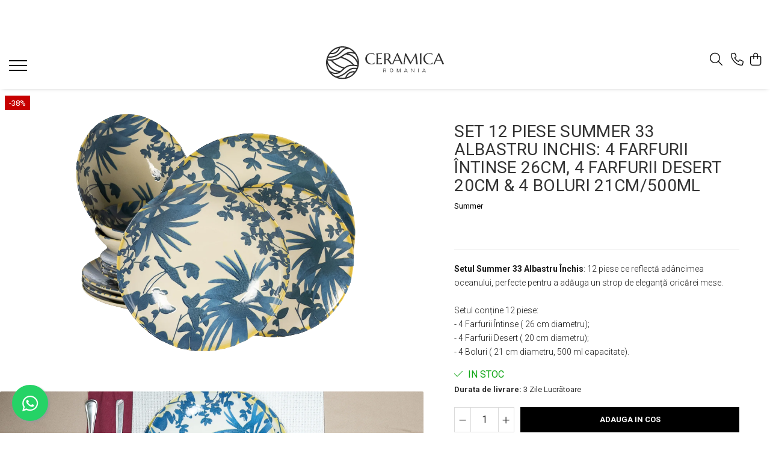

--- FILE ---
content_type: text/html; charset=UTF-8
request_url: https://www.ceramicaromania.ro/lichidare-stoc/set-12-piese-summer-33.html
body_size: 35498
content:
<!DOCTYPE html>

<html lang="ro-ro">

	<head>
		<meta charset="UTF-8">

		<script src="https://gomagcdn.ro/themes/fashion/js/lazysizes.min.js?v=93421342-4.235" async=""></script>

		<script>
			function g_js(callbk){typeof callbk === 'function' ? window.addEventListener("DOMContentLoaded", callbk, false) : false;}
		</script>

					<link rel="icon" sizes="48x48" href="https://gomagcdn.ro/domains/ceramicaromania.ro/files/favicon/favicon1334.jpeg">
			<link rel="apple-touch-icon" sizes="180x180" href="https://gomagcdn.ro/domains/ceramicaromania.ro/files/favicon/favicon1334.jpeg">
		
		<style>
			/*body.loading{overflow:hidden;}
			body.loading #wrapper{opacity: 0;visibility: hidden;}
			body #wrapper{opacity: 1;visibility: visible;transition:all .1s ease-out;}*/

			.main-header .main-menu{min-height:43px;}
			.-g-hide{visibility:hidden;opacity:0;}

					</style>
					<link rel="preconnect" href="https://fonts.googleapis.com" >
					<link rel="preconnect" href="https://fonts.gstatic.com" crossorigin>
		
		<link rel="preconnect" href="https://gomagcdn.ro"><link rel="dns-prefetch" href="https://fonts.googleapis.com" /><link rel="dns-prefetch" href="https://fonts.gstatic.com" /><link rel="dns-prefetch" href="https://connect.facebook.net" /><link rel="dns-prefetch" href="https://www.facebook.com" /><link rel="dns-prefetch" href="https://www.googletagmanager.com" />

					<link rel="preload" as="image" href="https://gomagcdn.ro/domains/ceramicaromania.ro/files/product/large/set-12-piese-summer-33-albastru-inchis-vesela-printata-color-931513.png"   >
					<link rel="preload" as="style" href="https://fonts.googleapis.com/css2?family=Work+Sans:wght@200;300;400;500;600;700&display=swap" fetchpriority="high" onload="this.onload=null;this.rel='stylesheet'" crossorigin>
		
		<link rel="preload" href="https://gomagcdn.ro/themes/fashion/js/plugins.js?v=93421342-4.235" as="script">

		
					<link rel="preload" href="https://www.ceramicaromania.ro/theme/default.js?v=31764398303" as="script">
				
		<link rel="preload" href="https://gomagcdn.ro/themes/fashion/js/dev.js?v=93421342-4.235" as="script">

					<noscript>
				<link rel="stylesheet" href="https://fonts.googleapis.com/css2?family=Work+Sans:wght@200;300;400;500;600;700&display=swap">
			</noscript>
		
					<link rel="stylesheet" href="https://gomagcdn.ro/themes/fashion/css/main-min-v2.css?v=93421342-4.235-1" data-values='{"blockScripts": "1"}'>
		
					<link rel="stylesheet" href="https://www.ceramicaromania.ro/theme/default.css?v=31764398303">
		
						<link rel="stylesheet" href="https://gomagcdn.ro/themes/fashion/css/dev-style.css?v=93421342-4.235-1">
		
		
		
		<link rel="alternate" hreflang="x-default" href="https://www.ceramicaromania.ro/lichidare-stoc/set-12-piese-summer-33.html">
									<!-- Google Tag Manager -->
<script>(function(w,d,s,l,i){w[l]=w[l]||[];w[l].push({'gtm.start':
new Date().getTime(),event:'gtm.js'});var f=d.getElementsByTagName(s)[0],
j=d.createElement(s),dl=l!='dataLayer'?'&l='+l:'';j.async=true;j.src=
'https://www.googletagmanager.com/gtm.js?id='+i+dl;f.parentNode.insertBefore(j,f);
})(window,document,'script','dataLayer','GTM-MNS7ZJ8');</script>
<!-- End Google Tag Manager --><script>(function(w,d,s,l,i){w[l]=w[l]||[];w[l].push({'gtm.start':
new Date().getTime(),event:'gtm.js'});var f=d.getElementsByTagName(s)[0],
j=d.createElement(s),dl=l!='dataLayer'?'&l='+l:'';j.async=true;j.src=
'https://www.googletagmanager.com/gtm.js?id='+i+dl;f.parentNode.insertBefore(j,f);
})(window,document,'script','dataLayer','GTM-MNS7ZJ8');</script>					
		<meta name="expires" content="never">
		<meta name="revisit-after" content="1 days">
					<meta name="author" content="Gomag">
				<title>Set 12 Piese Summer 33 Albastru Inchis: 4 Farfurii Întinse 26cm, 4 Farfurii Desert 20cm & 4 Boluri 21cm/500ml</title>


					<meta name="robots" content="index,follow" />
						
		<meta name="description" content="Set 12 Piese Summer 33 Albastru Inchis: 4 Farfurii Întinse 26cm, 4 Farfurii Desert 20cm & 4 Boluri 21cm/500ml">
		<meta class="viewport" name="viewport" content="width=device-width, initial-scale=1.0, user-scalable=no">
							<meta property="og:description" content="Setul Summer 33 Albastru Închis: 12 piese ce reflectă adâncimea oceanului, perfecte pentru a adăuga un strop de eleganță oricărei mese.    Setul conține 12 piese:  - 4 Farfurii Întinse ( 26 cm diametru);  - 4 Farfurii Desert ( 20 cm diametru);  - 4 Boluri ( 21 cm diametru, 500 ml capacitate)."/>
							<meta property="og:image" content="https://gomagcdn.ro/domains/ceramicaromania.ro/files/product/large/set-12-piese-summer-33-albastru-inchis-vesela-printata-color-931513.png"/>
															<link rel="canonical" href="https://www.ceramicaromania.ro/set-12-piese-summer-33.html" />
			<meta property="og:url" content="https://www.ceramicaromania.ro/set-12-piese-summer-33.html"/>
						
		<meta name="distribution" content="Global">
		<meta name="owner" content="www.ceramicaromania.ro">
		<meta name="publisher" content="www.ceramicaromania.ro">
		<meta name="rating" content="General">
		<meta name="copyright" content="Copyright www.ceramicaromania.ro 2025. All rights reserved">
		<link rel="search" href="https://www.ceramicaromania.ro/opensearch.ro.xml" type="application/opensearchdescription+xml" title="Cautare"/>

		
							<script src="https://gomagcdn.ro/themes/fashion/js/jquery-2.1.4.min.js"></script>
			<script defer src="https://gomagcdn.ro/themes/fashion/js/jquery.autocomplete.js?v=20181023"></script>
			<script src="https://gomagcdn.ro/themes/fashion/js/gomag.config.js?v=93421342-4.235"></script>
			<script src="https://gomagcdn.ro/themes/fashion/js/gomag.js?v=93421342-4.235"></script>
		
													<script>
$.Gomag.bind('User/Data/AffiliateMarketing/HideTrafiLeak', function(event, data){

    $('.whatsappfloat').remove();
});
</script><script>
	var items = [];

	items.push(
		{
			id		:'C363',
			name	:'Set 12 Piese Summer 33 Albastru Inchis: 4 Farfurii Întinse 26cm, 4 Farfurii Desert 20cm &amp; 4 Boluri 21cm/500ml',
			brand	:'Summer',
			category:'',
			price	:220.0000,
			google_business_vertical: 'retail'
		}
	);

	gtag('event', 'view_item', {
		items: [items],
		currency: "Lei",
		value: "220.0000",
		send_to: ''
	});
	</script><script>	
	$(document).ready(function(){
		
		$(document).on('click', $GomagConfig.cartSummaryItemRemoveButton, function() {
			var productId = $(this).attr("data-product");
			var productSku = $(this).attr("data-productsku");
			var productPrice = $(this).attr("data-productprice");
			var productQty = $(this).attr("data-qty");
			
			gtag('event', 'remove_from_cart', {
					send_to	: '',
					value	: parseFloat(productQty) * parseFloat(productPrice),
					items:[{
						id		: productSku,
						quantity: productQty,
						price	: productPrice		 
				}]
			})
			
		})
	
		$(document).on('click', $GomagConfig.checkoutItemRemoveButton, function() {
			
			var itemKey = $(this).attr('id').replace('__checkoutItemRemove','');
			var productId = $(this).data("product");
			var productSku = $(this).attr("productsku");
			var productPrice = $(this).attr("productprice");
			var productQty = $('#quantityToAdd_'+itemKey).val();
			
			gtag('event', 'remove_from_cart', {
				send_to	: '',
				value	: parseFloat(productQty) * parseFloat(productPrice),
				items	:[{
					id		: productSku,
					quantity: productQty,
					price	: productPrice
				}]
			})
			
		})
	});		
	
</script>
<!-- Global site tag (gtag.js) - Google Analytics -->
<script async src="https://www.googletagmanager.com/gtag/js?id=G-PTEDXS4BD7"></script>
	<script>
 window.dataLayer = window.dataLayer || [];
  function gtag(){dataLayer.push(arguments);}

  var cookieValue = '';
  var name = 'g_c_consent' + "=";
  var decodedCookie = decodeURIComponent(document.cookie);
  var ca = decodedCookie.split(';');
  for(var i = 0; i <ca.length; i++) {
	var c = ca[i];
	while (c.charAt(0) == ' ') {
	  c = c.substring(1);
	}
	if (c.indexOf(name) == 0) {
	  cookieValue = c.substring(name.length, c.length);
	}
  }



if(cookieValue == ''){
	gtag('consent', 'default', {
	  'ad_storage': 'granted',
	  'ad_user_data': 'granted',
	  'ad_personalization': 'granted',
	  'analytics_storage': 'granted',
	  'personalization_storage': 'granted',
	  'functionality_storage': 'granted',
	  'security_storage': 'granted'
	});
	} else if(cookieValue != '-1'){


			gtag('consent', 'default', {
			'ad_storage': 'granted',
			'ad_user_data': 'granted',
			'ad_personalization': 'granted',
			'analytics_storage': 'granted',
			'personalization_storage': 'granted',
			'functionality_storage': 'granted',
			'security_storage': 'granted'
		});
	} else {
	 gtag('consent', 'default', {
		  'ad_storage': 'denied',
		  'ad_user_data': 'denied',
		  'ad_personalization': 'denied',
		  'analytics_storage': 'denied',
			'personalization_storage': 'denied',
			'functionality_storage': 'denied',
			'security_storage': 'denied'
		});

		 }
</script>
<script>

	
  gtag('js', new Date());

 
$.Gomag.bind('Cookie/Policy/Consent/Denied', function(){
	gtag('consent', 'update', {
		  'ad_storage': 'denied',
		  'ad_user_data': 'denied',
		  'ad_personalization': 'denied',
		  'analytics_storage': 'denied',
			'personalization_storage': 'denied',
			'functionality_storage': 'denied',
			'security_storage': 'denied'
		});
		})
$.Gomag.bind('Cookie/Policy/Consent/Granted', function(){
	gtag('consent', 'update', {
		  'ad_storage': 'granted',
		  'ad_user_data': 'granted',
		  'ad_personalization': 'granted',
		  'analytics_storage': 'granted',
			'personalization_storage': 'granted',
			'functionality_storage': 'granted',
			'security_storage': 'granted'
		});
		})
  gtag('config', 'G-PTEDXS4BD7', {allow_enhanced_conversions: true });
</script>
<script>
	function gaBuildProductVariant(product)
	{
		let _return = '';
		if(product.version != undefined)
		{
			$.each(product.version, function(i, a){
				_return += (_return == '' ? '' : ', ')+a.value;
			})
		}
		return _return;
	}

</script>
<script>
	$.Gomag.bind('Product/Add/To/Cart/After/Listing', function gaProductAddToCartLV4(event, data) {
		if(data.product !== undefined) {
			var gaProduct = false;
			if(typeof(gaProducts) != 'undefined' && gaProducts[data.product.id] != undefined)
			{
				gaProduct = gaProducts[data.product.id];

			}

			if(gaProduct == false)
			{
				gaProduct = {};
				gaProduct.item_id = data.product.id;
				gaProduct.currency = data.product.currency ? (String(data.product.currency).toLowerCase() == 'lei' ? 'RON' : data.product.currency) : 'RON';
				gaProduct.item_name =  data.product.name ;
				gaProduct.item_variant= gaBuildProductVariant(data.product);
				gaProduct.item_brand = data.product.brand;
				gaProduct.item_category = data.product.category;

			}

			gaProduct.price = parseFloat(data.product.price).toFixed(2);
			gaProduct.quantity = data.product.productQuantity;
			gtag("event", "add_to_cart", {
				currency: gaProduct.currency,
				value: parseFloat(gaProduct.price) * parseFloat(gaProduct.quantity),
				items: [
					gaProduct
				]
			});

		}
	})
	$.Gomag.bind('Product/Add/To/Cart/After/Details', function gaProductAddToCartDV4(event, data){

		if(data.product !== undefined){

			var gaProduct = false;
			if(
				typeof(gaProducts) != 'undefined'
				&&
				gaProducts[data.product.id] != undefined
			)
			{
				var gaProduct = gaProducts[data.product.id];
			}

			if(gaProduct == false)
			{
				gaProduct = {};
				gaProduct.item_id = data.product.id;
				gaProduct.currency = data.product.currency ? (String(data.product.currency).toLowerCase() == 'lei' ? 'RON' : data.product.currency) : 'RON';
				gaProduct.item_name =  data.product.name ;
				gaProduct.item_variant= gaBuildProductVariant(data.product);
				gaProduct.item_brand = data.product.brand;
				gaProduct.item_category = data.product.category;

			}

			gaProduct.price = parseFloat(data.product.price).toFixed(2);
			gaProduct.quantity = data.product.productQuantity;


			gtag("event", "add_to_cart", {
			  currency: gaProduct.currency,
			  value: parseFloat(gaProduct.price) * parseFloat(gaProduct.quantity),
			  items: [
				gaProduct
			  ]
			});
        }

	})
	 $.Gomag.bind('Product/Remove/From/Cart', function gaProductRemovedFromCartV4(event, data){
		var envData = $.Gomag.getEnvData();
		var products = envData.products;

		if(data.data.product !== undefined && products[data.data.product] !== undefined){


			var dataProduct = products[data.data.product];


			gaProduct = {};
			gaProduct.item_id = dataProduct.id;

			gaProduct.item_name =   dataProduct.name ;
			gaProduct.currency = dataProduct.currency ? (String(dataProduct.currency).toLowerCase() == 'lei' ? 'RON' : dataProduct.currency) : 'RON';
			gaProduct.item_category = dataProduct.category;
			gaProduct.item_brand = dataProduct.brand;
			gaProduct.price = parseFloat(dataProduct.price).toFixed(2);
			gaProduct.quantity = data.data.quantity;
			gaProduct.item_variant= gaBuildProductVariant(dataProduct);
			gtag("event", "remove_from_cart", {
			  currency: gaProduct.currency,
			  value: parseFloat(gaProduct.price) * parseFloat(gaProduct.quantity),
			  items: [
				gaProduct
			  ]
			});
        }

	});

	 $.Gomag.bind('Cart/Quantity/Update', function gaCartQuantityUpdateV4(event, data){
		var envData = $.Gomag.getEnvData();
		var products = envData.products;
		if(!data.data.finalQuantity || !data.data.initialQuantity)
		{
			return false;
		}
		var dataProduct = products[data.data.product];
		if(dataProduct == undefined)
		{
			return false;
		}

		gaProduct = {};
		gaProduct.item_id = dataProduct.id;
		gaProduct.currency = dataProduct.currency ? (String(dataProduct.currency).toLowerCase() == 'lei' ? 'RON' : dataProduct.currency) : 'RON';
		gaProduct.item_name =  dataProduct.name ;

		gaProduct.item_category = dataProduct.category;
		gaProduct.item_brand = dataProduct.brand;
		gaProduct.price = parseFloat(dataProduct.price).toFixed(2);
		gaProduct.item_variant= gaBuildProductVariant(dataProduct);
		if(parseFloat(data.data.initialQuantity) < parseFloat(data.data.finalQuantity))
		{
			var quantity = parseFloat(data.data.finalQuantity) - parseFloat(data.data.initialQuantity);
			gaProduct.quantity = quantity;

			gtag("event", "add_to_cart", {
			  currency: gaProduct.currency,
			  value: parseFloat(gaProduct.price) * parseFloat(gaProduct.quantity),
			  items: [
				gaProduct
			  ]
			});
		}
		else if(parseFloat(data.data.initialQuantity) > parseFloat(data.data.finalQuantity))
		{
			var quantity = parseFloat(data.data.initialQuantity) - parseFloat(data.data.finalQuantity);
			gaProduct.quantity = quantity;
			gtag("event", "remove_from_cart", {
			  currency: gaProduct.currency,
			  value: parseFloat(gaProduct.price) * parseFloat(gaProduct.quantity),
			  items: [
				gaProduct
			  ]
			});
		}

	});

</script>
<script>
        (function(d, s, i) {
            var f = d.getElementsByTagName(s)[0], j = d.createElement(s);
            j.async = true;
            j.src = "https://t.themarketer.com/t/j/" + i;
            f.parentNode.insertBefore(j, f);
        })(document, "script", "NPWYQCLW");
    </script><script>
function gmsc(name, value)
{
	if(value != undefined && value)
	{
		var expires = new Date();
		expires.setTime(expires.getTime() + parseInt(3600*24*1000*90));
		document.cookie = encodeURIComponent(name) + "=" + encodeURIComponent(value) + '; expires='+ expires.toUTCString() + "; path=/";
	}
}
let gmqs = window.location.search;
let gmup = new URLSearchParams(gmqs);
gmsc('g_sc', gmup.get('shop_campaign'));
gmsc('shop_utm_campaign', gmup.get('utm_campaign'));
gmsc('shop_utm_medium', gmup.get('utm_medium'));
gmsc('shop_utm_source', gmup.get('utm_source'));
</script><!-- Facebook Pixel Code -->
				<script>
				!function(f,b,e,v,n,t,s){if(f.fbq)return;n=f.fbq=function(){n.callMethod?
				n.callMethod.apply(n,arguments):n.queue.push(arguments)};if(!f._fbq)f._fbq=n;
				n.push=n;n.loaded=!0;n.version="2.0";n.queue=[];t=b.createElement(e);t.async=!0;
				t.src=v;s=b.getElementsByTagName(e)[0];s.parentNode.insertBefore(t,s)}(window,
				document,"script","//connect.facebook.net/en_US/fbevents.js");

				fbq("init", "1385797125620308");
				fbq("track", "PageView");</script>
				<!-- End Facebook Pixel Code -->
				<script>
				$.Gomag.bind('User/Ajax/Data/Loaded', function(event, data){
					if(data != undefined && data.data != undefined)
					{
						var eventData = data.data;
						if(eventData.facebookUserData != undefined)
						{
							$('body').append(eventData.facebookUserData);
						}
					}
				})
				</script>
				<script>
	$.Gomag.bind('Product/Add/To/Cart/After/Listing', function(event, data){
		if(data.product !== undefined){
			gtag('event', 'add_to_cart', {
				send_to	: '',
				value	: parseFloat(data.product.productQuantity) * parseFloat(data.product.price),
				items	:[{
					id		: data.product.sku,
					name	: data.product.name,
					brand	: data.product.brand,
					category: data.product.category,
					quantity: data.product.productQuantity,
					price	: data.product.price
				 
			}]
		   })
        }
	})
	$.Gomag.bind('Product/Add/To/Cart/After/Details', function(event, data){
		
		if(data.product !== undefined){
			gtag('event', 'add_to_cart', {
				send_to: '',
				value: parseFloat(data.product.productQuantity) * parseFloat(data.product.price),
				items: [{
					id: data.product.sku,
					name		: data.product.name,
					brand		: data.product.brand,
					category	: data.product.category,
					quantity	: data.product.productQuantity,
					price		: data.product.price
				}]	
			})
		}
	})
   
</script><meta name="google-site-verification" content="9C0BLbEDkBntQ-62Q_vt2ni2IO94nOy9UfRdKvP9jus" />					
		
	</head>

	<body class="" style="">

		<script >
			function _addCss(url, attribute, value, loaded){
				var _s = document.createElement('link');
				_s.rel = 'stylesheet';
				_s.href = url;
				_s.type = 'text/css';
				if(attribute)
				{
					_s.setAttribute(attribute, value)
				}
				if(loaded){
					_s.onload = function(){
						var dom = document.getElementsByTagName('body')[0];
						//dom.classList.remove('loading');
					}
				}
				var _st = document.getElementsByTagName('link')[0];
				_st.parentNode.insertBefore(_s, _st);
			}
			//_addCss('https://fonts.googleapis.com/css2?family=Open+Sans:ital,wght@0,300;0,400;0,600;0,700;1,300;1,400&display=swap');
			_addCss('https://gomagcdn.ro/themes/_fonts/Open-Sans.css');

		</script>
		<script>
				/*setTimeout(
				  function()
				  {
				   document.getElementsByTagName('body')[0].classList.remove('loading');
				  }, 1000);*/
		</script>
									
<script type="application/javascript" async
src="https://static.klaviyo.com/onsite/js/klaviyo.js?company_id=XKkP3R">
</script>

<script>
		!function(){if(!window.klaviyo){window._klOnsite=window._klOnsite||[];try{window.klaviyo=new Proxy({},{get:function(n,i){return"push"===i?function(){var n;(n=window._klOnsite).push.apply(n,arguments)}:function(){for(var n=arguments.length,o=new Array(n),w=0;w<n;w++)o[w]=arguments[w];var t="function"==typeof o[o.length-1]?o.pop():void 0,e=new Promise((function(n){window._klOnsite.push([i].concat(o,[function(i){t&&t(i),n(i)}]))}));return e}}})}catch(n){window.klaviyo=window.klaviyo||[],window.klaviyo.push=function(){var n;(n=window._klOnsite).push.apply(n,arguments)}}}}();
		
		$(document).ready(function(){
			$.Gomag.bind('User/Ajax/Data/Loaded', function(event, data){
				if(data != undefined && data.data != undefined && data.data)
				{
					var _ajaxDataLoaded = data.data;

					if (_ajaxDataLoaded.learnqCustomerProperties != undefined) {
						function klaviyoTrackCallback() {
							klaviyo.track("Active on Site", _ajaxDataLoaded.learnqCustomerProperties);
						}
						klaviyo.identify(_ajaxDataLoaded.learnqCustomerProperties, klaviyoTrackCallback);

					}
				}
			});
		});

</script>
<noscript><iframe src="https://www.googletagmanager.com/ns.html?id=GTM-MNS7ZJ8"
height="0" width="0" style="display:none;visibility:hidden"></iframe></noscript>					
		
		<div id="wrapper">
			<!-- BLOCK:2015d151a670a477635bc98e8b0051dc start -->
<div id="_cartSummary" class="hide"></div>

<script >
	$(document).ready(function() {

		$(document).on('keypress', '.-g-input-loader', function(){
			$(this).addClass('-g-input-loading');
		})

		$.Gomag.bind('Product/Add/To/Cart/After', function(eventResponse, properties)
		{
									var data = JSON.parse(properties.data);
			$('.q-cart').html(data.quantity);
			if(parseFloat(data.quantity) > 0)
			{
				$('.q-cart').removeClass('hide');
			}
			else
			{
				$('.q-cart').addClass('hide');
			}
			$('.cartPrice').html(data.subtotal + ' ' + data.currency);
			$('.cartProductCount').html(data.quantity);


		})
		$('#_cartSummary').on('updateCart', function(event, cart) {
			var t = $(this);

			$.get('https://www.ceramicaromania.ro/cart-update', {
				cart: cart
			}, function(data) {

				$('.q-cart').html(data.quantity);
				if(parseFloat(data.quantity) > 0)
				{
					$('.q-cart').removeClass('hide');
				}
				else
				{
					$('.q-cart').addClass('hide');
				}
				$('.cartPrice').html(data.subtotal + ' ' + data.currency);
				$('.cartProductCount').html(data.quantity);
			}, 'json');
			window.ga = window.ga || function() {
				(ga.q = ga.q || []).push(arguments)
			};
			ga('send', 'event', 'Buton', 'Click', 'Adauga_Cos');
		});

		if(window.gtag_report_conversion) {
			$(document).on("click", 'li.phone-m', function() {
				var phoneNo = $('li.phone-m').children( "a").attr('href');
				gtag_report_conversion(phoneNo);
			});

		}

	});
</script>


	<div class="cart-dd cart-side _cartShow cart-closed"></div>

<header class="main-header container-bg clearfix" data-block="headerBlock">
	<div class="discount-tape container-h full -g-hide" id="_gomagHellobar">
<style>
.discount-tape{position: relative;width:100%;padding:0;text-align:center;font-size:14px;overflow: hidden;z-index:99;}
.discount-tape a{color: #333;}
.Gomag-HelloBar{padding:10px;}
@media screen and (max-width: 767px){.discount-tape{font-size:13px;}}
</style>
<div class="Gomag-HelloBar" style="background: #efebe6;color: #333;">
	<a href="https://www.ceramicaromania.ro/produse" rel="nofollow" style="color: #333;">
		Start Sãrbãtori de Iarnã! Reduceri de 50%-60% la Paharele NOVUM! Cadouri la alegere în coșul de cumpărături și Reduceri de peste 50% la majoritatea produselor.  Magazinul Fabricii (pentru comenzi Cadouri Corporate, Restaurante și Cafenele vã rugãm sã consultați produsele din stoc pe e-mail sau Whatsapp 0736.677.133). Depozitul se închide pe 19 Decembrie.
			</a>
			<style>
			.Gomag-HelloBar{padding-right:45px!important;}
			.closeHelloBar{display: flex;align-items: center;justify-content: center;position: absolute;top: 0;bottom: 0;right: 10px;height: 24px;width: 24px;margin: auto;text-align:center;font-size:18px;line-height: 1;color:#444!important;background: #fff;border-radius: 50%;}
			.closeHelloBar .fa{font-weight:400;}
			@media screen and (max-width: 767px){.closeHelloBar{top: 8px;margin:0;}}
		</style>
		<a href="#" rel="nofollow" class="closeHelloBar -g-no-url"><i class="fa fa-close" aria-hidden="true"></i></a>

		<script>
			$(document).ready(function(){
				$(document).on('click', '.closeHelloBar', function(){
					$.Gomag.setCookie('widget2', '1', 86400000, true);
					$('.Gomag-HelloBar').remove();
					$('#_gomagHellobar').hide();
				})
			})
		</script>
	</div>
<div class="clear"></div>
</div>

		
	<div class="top-head-bg container-h full">

		<div class="top-head container-h">
			<div class="row">
				<div class="col-sm-2 col-xs-12 logo-h">
					
	<a href="https://www.ceramicaromania.ro" id="logo" data-pageId="2">
		<img src="https://gomagcdn.ro/domains/ceramicaromania.ro/files/company/jet-horizontal-76962064372728.svg" fetchpriority="high" class="img-responsive" alt="Ceramica Romania Veselã Premium HORECA Ceramica pentru Export" title="Ceramica Romania Veselã Premium HORECA Ceramica pentru Export" width="200" height="50" style="width:auto;">
	</a>
				</div>
				<div class="col-sm-4 col-xs-7 main search-form-box">
					
<form name="search-form" class="search-form" action="https://www.ceramicaromania.ro/produse" id="_searchFormMainHeader">

	<input id="_autocompleteSearchMainHeader" name="c" class="input-placeholder -g-input-loader" type="text" placeholder="Cauta in site..." aria-label="Search"  value="">
	<button id="_doSearch" class="search-button" aria-hidden="true">
		<i class="fa fa-search" aria-hidden="true"></i>
	</button>

				<script >
			$(document).ready(function() {

				$('#_autocompleteSearchMainHeader').autocomplete({
					serviceUrl: 'https://www.ceramicaromania.ro/autocomplete',
					minChars: 2,
					deferRequestBy: 700,
					appendTo: '#_searchFormMainHeader',
					width: parseInt($('#_doSearch').offset().left) - parseInt($('#_autocompleteSearchMainHeader').offset().left),
					formatResult: function(suggestion, currentValue) {
						return suggestion.value;
					},
					onSelect: function(suggestion) {
						$(this).val(suggestion.data);
					},
					onSearchComplete: function(suggestion) {
						$(this).removeClass('-g-input-loading');
					}
				});
				$(document).on('click', '#_doSearch', function(e){
					e.preventDefault();
					if($('#_autocompleteSearchMainHeader').val() != '')
					{
						$('#_searchFormMainHeader').submit();
					}
				})
			});
		</script>
	

</form>
				</div>
				<div class="col-xs-5 acount-section">
					
<ul>
	<li class="search-m hide">
		<a href="#" class="-g-no-url" aria-label="Cauta in site..." data-pageId="">
			<i class="fa fa-search search-open" aria-hidden="true"></i>
			<i style="display:none" class="fa fa-times search-close" aria-hidden="true"></i>
		</a>
	</li>
	<li class="-g-user-icon -g-user-icon-empty">
			
	</li>
	
				<li class="contact-header">
			<a href="tel:0736677133" aria-label="Contacteaza-ne" data-pageId="3">
				<i class="fa fa-phone" aria-hidden="true"></i>
								<span>0736677133</span>
			</a>
		</li>
			<li class="wishlist-header hide">
		<a href="https://www.ceramicaromania.ro/wishlist" aria-label="Wishlist" data-pageId="28">
			<span class="-g-wishlist-product-count -g-hide"></span>
			<i class="fa fa-heart-o" aria-hidden="true"></i>
			<span class="">Favorite</span>
		</a>
	</li>
	<li class="cart-header-btn cart">
		<a class="cart-drop _showCartHeader" href="https://www.ceramicaromania.ro/cos-de-cumparaturi" aria-label="Cos de cumparaturi">
			<span class="q-cart hide">0</span>
			<i class="fa fa-shopping-bag" aria-hidden="true"></i>
			<span class="count cartPrice">0,00
				
			</span>
		</a>
			</li>

	</ul>

	<script>
		$(document).ready(function() {
			//Cart
							$.Gomag.bind('Product/Add/To/Cart/Validate', function(){
					if($('#-g-cart-dropdown').length)
					{
						$('.close-side-cart').click();
						$('#-g-cart-dropdown').remove();
					}
				})
				$(document).on('click', '.cart', function(e){
					e.preventDefault();
					$.Gomag.showCartSummary('div._cartShow');
					if($('.cart-side').length){
						$('.menu-wrapper').addClass('cart_side_opened');
					}
				});
				$(document).on('click', '.close-side-cart', function(){
					$.Gomag.hideCartSummary('div._cartShow');
					$('div._cartShow').removeClass('cart-open');
					if($('.cart-side').length){
						$('.menu-wrapper').removeClass('cart_side_opened');
					}
					$.Gomag.getUserAjaxData();
				});
						$(document).on('click', '.dropdown-toggle', function() {
				window.location = $(this).attr('href');
			})
		})
	</script>

				</div>
				<div class="col-xs-5 navigation-holder">
					
<div id="navigation">
	<nav id="main-menu" class="main-menu container-h full clearfix">
		<a href="#" class="menu-trg -g-no-url" title="Produse">
			<span>&nbsp;</span>
		</a>
		
<div class="container-h nav-menu-hh clearfix">

	<!-- BASE MENU -->
	<ul class="
			nav-menu base-menu container-h
			
			
		">

		

			
		<li class="menu-drop __GomagMM ">
								<a
						href="https://www.ceramicaromania.ro/black-friday-2025"
						class="    "
						rel="  "
						
						title="Black Friday 2025"
						data-Gomag=''
						data-block-name="mainMenuD0"  data-block="mainMenuD" data-pageId= "80">
												<span class="list">Black Friday 2025</span>
					</a>
				
		</li>
		
		<li class="menu-drop __GomagMM ">
								<a
						href="https://www.ceramicaromania.ro/outlet-60"
						class="    "
						rel="  "
						
						title="OUTLET -60%"
						data-Gomag=''
						data-block-name="mainMenuD0"  data-block="mainMenuD" data-pageId= "80">
												<span class="list">OUTLET -60%</span>
					</a>
				
		</li>
		
		<li class="menu-drop __GomagMM ">
								<a
						href="https://www.ceramicaromania.ro/boluri"
						class="    "
						rel="  "
						
						title="Boluri"
						data-Gomag=''
						data-block-name="mainMenuD0"  data-block="mainMenuD" data-pageId= "80">
												<span class="list">Boluri</span>
					</a>
				
		</li>
		
		<li class="menu-drop __GomagMM ">
								<a
						href="https://www.ceramicaromania.ro/farfurii"
						class="    "
						rel="  "
						
						title="Farfurii"
						data-Gomag=''
						data-block-name="mainMenuD0"  data-block="mainMenuD" data-pageId= "80">
												<span class="list">Farfurii</span>
					</a>
				
		</li>
		
		<li class="menu-drop __GomagMM ">
							<a
					href="https://www.ceramicaromania.ro/cești-cafea-căni-pahare"
					class="  "
					rel="  "
					
					title="Cești Cafea Căni & Pahare"
					data-Gomag=''
					data-block-name="mainMenuD0"
					data-pageId= "80"
					data-block="mainMenuD">
											<span class="list">Cești Cafea Căni &amp; Pahare</span>
						<i class="fa fa-angle-down"></i>
				</a>

									<div class="menu-dd">
										<ul class="drop-list clearfix w100">
																																						<li class="fl">
										<div class="col">
											<p class="title">
												<a
												href="https://www.ceramicaromania.ro/cesti"
												class="title    "
												rel="  "
												
												title="Căni & Cești"
												data-Gomag=''
												data-block-name="mainMenuD1"
												data-block="mainMenuD"
												data-pageId= "80"
												>
																										Căni &amp; Cești
												</a>
											</p>
																						
										</div>
									</li>
																																<li class="fl">
										<div class="col">
											<p class="title">
												<a
												href="https://www.ceramicaromania.ro/pahare-ceramica"
												class="title    "
												rel="  "
												
												title="Pahare Ceramica Senso Novum"
												data-Gomag=''
												data-block-name="mainMenuD1"
												data-block="mainMenuD"
												data-pageId= "80"
												>
																										Pahare Ceramica Senso Novum
												</a>
											</p>
																						
										</div>
									</li>
																													</ul>
																	</div>
									
		</li>
		
		<li class="menu-drop __GomagMM ">
								<a
						href="https://www.ceramicaromania.ro/obiecte-decorative"
						class="    "
						rel="  "
						
						title="OBIECTE DECORATIVE"
						data-Gomag=''
						data-block-name="mainMenuD0"  data-block="mainMenuD" data-pageId= "80">
												<span class="list">OBIECTE DECORATIVE</span>
					</a>
				
		</li>
		
		<li class="menu-drop __GomagMM ">
								<a
						href="https://www.ceramicaromania.ro/horeca"
						class="    "
						rel="  "
						
						title="FABRICARE la COMANDĂ Colecții Veselă HORECA & B2B"
						data-Gomag=''
						data-block-name="mainMenuD0"  data-block="mainMenuD" data-pageId= "80">
												<span class="list">FABRICARE la COMANDĂ Colecții Veselă HORECA &amp; B2B</span>
					</a>
				
		</li>
		
		<li class="menu-drop __GomagMM ">
								<a
						href="https://www.ceramicaromania.ro/restaurante-stocuri"
						class="    "
						rel="  "
						
						title="Depozit HORECA din STOC Restaurante și Cafenele B2B"
						data-Gomag=''
						data-block-name="mainMenuD0"  data-block="mainMenuD" data-pageId= "80">
												<span class="list">Depozit HORECA din STOC Restaurante și Cafenele B2B</span>
					</a>
				
		</li>
		
		<li class="menu-drop __GomagMM ">
								<a
						href="https://www.ceramicaromania.ro/personalizare-branding-și-gravare-laser-sau-decalcomanie"
						class="    "
						rel="  "
						
						title="PERSONALIZARE Branding și Gravare Laser sau Decalcomanie"
						data-Gomag=''
						data-block-name="mainMenuD0"  data-block="mainMenuD" data-pageId= "80">
												<span class="list">PERSONALIZARE Branding și Gravare Laser sau Decalcomanie</span>
					</a>
				
		</li>
						
		

	
		<li class="menu-drop __GomagSM   ">

			<a
				href="https://www.ceramicaromania.ro/produse"
				rel="  "
				
				title="Toate produsele"
				data-Gomag=''
				data-block="mainMenuD"
				data-pageId= ""
				class=" "
			>
								Toate produsele
							</a>
					</li>
	
		<li class="menu-drop __GomagSM   ">

			<a
				href="https://www.ceramicaromania.ro/produse-cadou"
				rel="  "
				
				title="Produse cadou"
				data-Gomag=''
				data-block="mainMenuD"
				data-pageId= "58"
				class=" "
			>
								Produse cadou
							</a>
					</li>
	
		
	</ul> <!-- end of BASE MENU -->

</div>		<ul class="mobile-icon fr">

							<li class="phone-m">
					<a href="tel:0736677133" title="Contacteaza-ne">
												<i class="fa fa-phone" aria-hidden="true"></i>
					</a>
				</li>
									<li class="user-m -g-user-icon -g-user-icon-empty">
			</li>
			<li class="wishlist-header-m hide">
				<a href="https://www.ceramicaromania.ro/wishlist">
					<span class="-g-wishlist-product-count"></span>
					<i class="fa fa-heart-o" aria-hidden="true"></i>

				</a>
			</li>
			<li class="cart-m">
				<a href="https://www.ceramicaromania.ro/cos-de-cumparaturi">
					<span class="q-cart hide">0</span>
					<i class="fa fa-shopping-bag" aria-hidden="true"></i>
				</a>
			</li>
			<li class="search-m">
				<a href="#" class="-g-no-url" aria-label="Cauta in site...">
					<i class="fa fa-search search-open" aria-hidden="true"></i>
					<i style="display:none" class="fa fa-times search-close" aria-hidden="true"></i>
				</a>
			</li>
					</ul>
	</nav>
	<!-- end main-nav -->

	<div style="display:none" class="search-form-box search-toggle">
		<form name="search-form" class="search-form" action="https://www.ceramicaromania.ro/produse" id="_searchFormMobileToggle">
			<input id="_autocompleteSearchMobileToggle" name="c" class="input-placeholder -g-input-loader" type="text" autofocus="autofocus" value="" placeholder="Cauta in site..." aria-label="Search">
			<button id="_doSearchMobile" class="search-button" aria-hidden="true">
				<i class="fa fa-search" aria-hidden="true"></i>
			</button>

										<script >
					$(document).ready(function() {
						$('#_autocompleteSearchMobileToggle').autocomplete({
							serviceUrl: 'https://www.ceramicaromania.ro/autocomplete',
							minChars: 2,
							deferRequestBy: 700,
							appendTo: '#_searchFormMobileToggle',
							width: parseInt($('#_doSearchMobile').offset().left) - parseInt($('#_autocompleteSearchMobileToggle').offset().left),
							formatResult: function(suggestion, currentValue) {
								return suggestion.value;
							},
							onSelect: function(suggestion) {
								$(this).val(suggestion.data);
							},
							onSearchComplete: function(suggestion) {
								$(this).removeClass('-g-input-loading');
							}
						});

						$(document).on('click', '#_doSearchMobile', function(e){
							e.preventDefault();
							if($('#_autocompleteSearchMobileToggle').val() != '')
							{
								$('#_searchFormMobileToggle').submit();
							}
						})
					});
				</script>
			
		</form>
	</div>
</div>
				</div>
			</div>
		</div>
	</div>

</header>
<!-- end main-header --><!-- BLOCK:2015d151a670a477635bc98e8b0051dc end -->
			
<script >
	$.Gomag.bind('Product/Add/To/Cart/Validate', function(response, isValid)
	{
		$($GomagConfig.versionAttributesName).removeClass('versionAttributeError');

		if($($GomagConfig.versionAttributesSelectSelector).length && !$($GomagConfig.versionAttributesSelectSelector).val())
		{

			if ($($GomagConfig.versionAttributesHolder).position().top < jQuery(window).scrollTop()){
				//scroll up
				 $([document.documentElement, document.body]).animate({
					scrollTop: $($GomagConfig.versionAttributesHolder).offset().top - 55
				}, 1000, function() {
					$($GomagConfig.versionAttributesName).addClass('versionAttributeError');
				});
			}
			else if ($($GomagConfig.versionAttributesHolder).position().top + $($GomagConfig.versionAttributesHolder).height() >
				$(window).scrollTop() + (
					window.innerHeight || document.documentElement.clientHeight
				)) {
				//scroll down
				$('html,body').animate({
					scrollTop: $($GomagConfig.versionAttributesHolder).position().top - (window.innerHeight || document.documentElement.clientHeight) + $($GomagConfig.versionAttributesHolder).height() -55 }, 1000, function() {
					$($GomagConfig.versionAttributesName).addClass('versionAttributeError');
				}
				);
			}
			else{
				$($GomagConfig.versionAttributesName).addClass('versionAttributeError');
			}

			isValid.noError = false;
		}
		if($($GomagConfig.versionAttributesSelector).length && !$('.'+$GomagConfig.versionAttributesActiveSelectorClass).length)
		{

			if ($($GomagConfig.versionAttributesHolder).position().top < jQuery(window).scrollTop()){
				//scroll up
				 $([document.documentElement, document.body]).animate({
					scrollTop: $($GomagConfig.versionAttributesHolder).offset().top - 55
				}, 1000, function() {
					$($GomagConfig.versionAttributesName).addClass('versionAttributeError');
				});
			}
			else if ($($GomagConfig.versionAttributesHolder).position().top + $($GomagConfig.versionAttributesHolder).height() >
				$(window).scrollTop() + (
					window.innerHeight || document.documentElement.clientHeight
				)) {
				//scroll down
				$('html,body').animate({
					scrollTop: $($GomagConfig.versionAttributesHolder).position().top - (window.innerHeight || document.documentElement.clientHeight) + $($GomagConfig.versionAttributesHolder).height() -55 }, 1000, function() {
					$($GomagConfig.versionAttributesName).addClass('versionAttributeError');
				}
				);
			}
			else{
				$($GomagConfig.versionAttributesName).addClass('versionAttributeError');
			}

			isValid.noError = false;
		}
	});
	$.Gomag.bind('Page/Load', function removeSelectedVersionAttributes(response, settings) {
		/* remove selection for versions */
		if((settings.doNotSelectVersion != undefined && settings.doNotSelectVersion === true) && $($GomagConfig.versionAttributesSelector).length && !settings.reloadPageOnVersionClick) {
			$($GomagConfig.versionAttributesSelector).removeClass($GomagConfig.versionAttributesActiveSelectorClass);
		}

		if((settings.doNotSelectVersion != undefined && settings.doNotSelectVersion === true) && $($GomagConfig.versionAttributesSelectSelector).length) {
			var selected = settings.reloadPageOnVersionClick != undefined && settings.reloadPageOnVersionClick ? '' : 'selected="selected"';

			$($GomagConfig.versionAttributesSelectSelector).prepend('<option value="" ' + selected + '>Selectati</option>');
		}
	});
	$(document).ready(function() {
		function is_touch_device2() {
			return (('ontouchstart' in window) || (navigator.MaxTouchPoints > 0) || (navigator.msMaxTouchPoints > 0));
		};

		
		$.Gomag.bind('Product/Details/After/Ajax/Load', function(e, payload)
		{
			let reinit = payload.reinit;
			let response = payload.response;

			if(reinit){
				if (!$('.thumb-h').hasClass('horizontal')){
					$('.thumb-h').insertBefore('.vertical-slide-img');
				}

				$('.prod-lg-sld').slick({
					slidesToShow: 1,
					slidesToScroll: 1,
					//arrows: false,
					fade: true,
					//cssEase: 'linear',
					dots: true,
					infinite: false,
					draggable: false,
					dots: true,
					//adaptiveHeight: true,
					asNavFor: '.thumb-sld'
				/*}).on('afterChange', function(event, slick, currentSlide, nextSlide){
					if($( window ).width() > 800 ){

						$('.zoomContainer').remove();
						$('#img_0').removeData('elevateZoom');
						var source = $('#img_'+currentSlide).attr('data-src');
						var fullImage = $('#img_'+currentSlide).attr('data-full-image');
						$('.swaped-image').attr({
							//src:source,
							"data-zoom-image":fullImage
						});
						$('.zoomWindowContainer div').stop().css("background-image","url("+ fullImage +")");
						$("#img_"+currentSlide).elevateZoom({responsive: true});
					}*/
				});

				$('.prod-lg-sld').slick('resize');

				//PRODUCT THUMB SLD
				if ($('.thumb-h').hasClass('horizontal')){
					$('.thumb-sld').slick({
						vertical: false,
						slidesToShow: 6,
						slidesToScroll: 1,
						asNavFor: '.prod-lg-sld',
						dots: false,
						infinite: false,
						//centerMode: true,
						focusOnSelect: true
					});
				} else {
					$('.thumb-sld').slick({
						vertical: true,
						slidesToShow: 4,
						slidesToScroll: 1,
						asNavFor: '.prod-lg-sld',
						dots: false,
						infinite: false,
						draggable: false,
						swipe: false,
						//adaptiveHeight: true,
						//centerMode: true,
						focusOnSelect: true
					});
				}

				if($.Gomag.isMobile()){
					$($GomagConfig.bannerDesktop).remove()
					$($GomagConfig.bannerMobile).removeClass('hideSlide');
				} else {
					$($GomagConfig.bannerMobile).remove()
					$($GomagConfig.bannerDesktop).removeClass('hideSlide');
				}
			}

			$.Gomag.trigger('Product/Details/After/Ajax/Load/Complete', {'response':response});
		});

		$.Gomag.bind('Product/Details/After/Ajax/Response', function(e, payload)
		{
			let response = payload.response;
			let data = payload.data;
			let reinitSlider = false;

			if (response.title) {
				let $content = $('<div>').html(response.title);
				let title = $($GomagConfig.detailsProductTopHolder).find($GomagConfig.detailsProductTitleHolder).find('.title > span');
				let newTitle = $content.find('.title > span');
				if(title.text().trim().replace(/\s+/g, ' ') != newTitle.text().trim().replace(/\s+/g, ' ')){
					$.Gomag.fadeReplace(title,newTitle);
				}

				let brand = $($GomagConfig.detailsProductTopHolder).find($GomagConfig.detailsProductTitleHolder).find('.brand-detail');
				let newBrand = $content.find('.brand-detail');
				if(brand.text().trim().replace(/\s+/g, ' ') != newBrand.text().trim().replace(/\s+/g, ' ')){
					$.Gomag.fadeReplace(brand,newBrand);
				}

				let review = $($GomagConfig.detailsProductTopHolder).find($GomagConfig.detailsProductTitleHolder).find('.__reviewTitle');
				let newReview = $content.find('.__reviewTitle');
				if(review.text().trim().replace(/\s+/g, ' ') != newReview.text().trim().replace(/\s+/g, ' ')){
					$.Gomag.fadeReplace(review,newReview);
				}
			}

			if (response.images) {
				let $content = $('<div>').html(response.images);
				var imagesHolder = $($GomagConfig.detailsProductTopHolder).find($GomagConfig.detailsProductImagesHolder);
				var images = [];
				imagesHolder.find('img').each(function() {
					var dataSrc = $(this).attr('data-src');
					if (dataSrc) {
						images.push(dataSrc);
					}
				});

				var newImages = [];
				$content.find('img').each(function() {
					var dataSrc = $(this).attr('data-src');
					if (dataSrc) {
						newImages.push(dataSrc);
					}
				});

				if(!$content.find('.thumb-h.horizontal').length && imagesHolder.find('.thumb-h.horizontal').length){
					$content.find('.thumb-h').addClass('horizontal');
				}
				
				const newTop  = $content.find('.product-icon-box:not(.bottom)').first();
				const oldTop  = imagesHolder.find('.product-icon-box:not(.bottom)').first();

				if (newTop.length && oldTop.length && (newTop.prop('outerHTML') !== oldTop.prop('outerHTML'))) {
					oldTop.replaceWith(newTop.clone());
				}
				
				const newBottom = $content.find('.product-icon-box.bottom').first();
				const oldBottom = imagesHolder.find('.product-icon-box.bottom').first();

				if (newBottom.length && oldBottom.length && (newBottom.prop('outerHTML') !== oldBottom.prop('outerHTML'))) {
					oldBottom.replaceWith(newBottom.clone());
				}

				if (images.length !== newImages.length || images.some((val, i) => val !== newImages[i])) {
					$.Gomag.fadeReplace($($GomagConfig.detailsProductTopHolder).find($GomagConfig.detailsProductImagesHolder), $content.html());
					reinitSlider = true;
				}
			}

			if (response.details) {
				let $content = $('<div>').html(response.details);
				$content.find('.stock-limit').hide();
				function replaceDetails(content){
					$($GomagConfig.detailsProductTopHolder).find($GomagConfig.detailsProductDetailsHolder).html(content);
				}

				if($content.find('.__shippingPriceTemplate').length && $($GomagConfig.detailsProductTopHolder).find('.__shippingPriceTemplate').length){
					$content.find('.__shippingPriceTemplate').replaceWith($($GomagConfig.detailsProductTopHolder).find('.__shippingPriceTemplate'));
					$($GomagConfig.detailsProductTopHolder).find('.__shippingPriceTemplate').slideDown(100);
				} else if (!$content.find('.__shippingPriceTemplate').length && $($GomagConfig.detailsProductTopHolder).find('.__shippingPriceTemplate').length){
					$($GomagConfig.detailsProductTopHolder).find('.__shippingPriceTemplate').slideUp(100);
				}

				if($content.find('.btn-flstockAlertBTN').length && !$($GomagConfig.detailsProductTopHolder).find('.btn-flstockAlertBTN').length || !$content.find('.btn-flstockAlertBTN').length && $($GomagConfig.detailsProductTopHolder).find('.btn-flstockAlertBTN').length){
					$.Gomag.fadeReplace($($GomagConfig.detailsProductTopHolder).find('.add-section'), $content.find('.add-section').clone().html());
					setTimeout(function(){
						replaceDetails($content.html());
					}, 500)
				} else if ($content.find('.-g-empty-add-section').length && $($GomagConfig.detailsProductTopHolder).find('.add-section').length) {
					$($GomagConfig.detailsProductTopHolder).find('.add-section').slideUp(100, function() {
						replaceDetails($content.html());
					});
				} else if($($GomagConfig.detailsProductTopHolder).find('.-g-empty-add-section').length && $content.find('.add-section').length){
					$($GomagConfig.detailsProductTopHolder).find('.-g-empty-add-section').replaceWith($content.find('.add-section').clone().hide());
					$($GomagConfig.detailsProductTopHolder).find('.add-section').slideDown(100, function() {
						replaceDetails($content.html());
					});
				} else {
					replaceDetails($content.html());
				}

			}

			$.Gomag.trigger('Product/Details/After/Ajax/Load', {'properties':data, 'response':response, 'reinit':reinitSlider});
		});

	});
</script>


<div class="container-h container-bg product-page-holder ">

	
<div class="breadcrumbs-default breadcrumbs-default-product clearfix -g-breadcrumbs-container">
  <ol>
    <li>
      <a href="https://www.ceramicaromania.ro/">Home&nbsp;/&nbsp;</a>
    </li>
            <li class="active">Set 12 Piese Summer 33 Albastru Inchis: 4 Farfurii Întinse 26cm, 4 Farfurii Desert 20cm & 4 Boluri 21cm/500ml</li>
  </ol>
</div>
<!-- breadcrumbs-default -->

	

	<div id="-g-product-page-before"></div>

	<div id="product-page">

		
<div class="container-h product-top -g-product-363" data-product-id="363">

	<div class="row -g-product-row-box">

		<div class="detail-slider-holder col-sm-6 col-xs-12 -g-product-images">
			

<div class="vertical-slider-box">
    <div class="vertical-slider-pager-h">
		<div class="vertical-slide-img">
			<ul class="prod-lg-sld ">
																													
				
									<li>
						<a href="https://gomagcdn.ro/domains/ceramicaromania.ro/files/product/original/set-12-piese-summer-33-albastru-inchis-vesela-printata-color-931513.png" data-fancybox="prod-gallery" data-base-class="detail-layout" data-caption="Set 12 Piese Summer 33 Albastru Inchis: 4 Farfurii Întinse 26cm, 4 Farfurii Desert 20cm &amp; 4 Boluri 21cm/500ml" class="__retargetingImageThumbSelector"  title="Set 12 Piese Summer 33 Albastru Inchis: 4 Farfurii Întinse 26cm, 4 Farfurii Desert 20cm &amp; 4 Boluri 21cm/500ml">
															<img
									id="img_0"
									data-id="363"
									class="img-responsive"
									src="https://gomagcdn.ro/domains/ceramicaromania.ro/files/product/large/set-12-piese-summer-33-albastru-inchis-vesela-printata-color-931513.png"
																			fetchpriority="high"
																		data-src="https://gomagcdn.ro/domains/ceramicaromania.ro/files/product/large/set-12-piese-summer-33-albastru-inchis-vesela-printata-color-931513.png"
									alt="Set 12 Piese Summer 33 Albastru Inchis: 4 Farfurii Întinse 26cm, 4 Farfurii Desert 20cm &amp; 4 Boluri 21cm/500ml [1]"
									title="Set 12 Piese Summer 33 Albastru Inchis: 4 Farfurii Întinse 26cm, 4 Farfurii Desert 20cm &amp; 4 Boluri 21cm/500ml [1]"
									width="700" height="700"
								>
							
																				</a>
					</li>
									<li>
						<a href="https://gomagcdn.ro/domains/ceramicaromania.ro/files/product/original/set-12-piese-summer-33-252311.webp" data-fancybox="prod-gallery" data-base-class="detail-layout" data-caption="Set 12 Piese Summer 33 Albastru Inchis: 4 Farfurii Întinse 26cm, 4 Farfurii Desert 20cm &amp; 4 Boluri 21cm/500ml" class="__retargetingImageThumbSelector"  title="Set 12 Piese Summer 33 Albastru Inchis: 4 Farfurii Întinse 26cm, 4 Farfurii Desert 20cm &amp; 4 Boluri 21cm/500ml">
															<img
									id="img_1"
									data-id="363"
									class="img-responsive"
									src="https://gomagcdn.ro/domains/ceramicaromania.ro/files/product/large/set-12-piese-summer-33-252311.webp"
																			loading="lazy" 
																		data-src="https://gomagcdn.ro/domains/ceramicaromania.ro/files/product/large/set-12-piese-summer-33-252311.webp"
									alt="Set 12 Piese Summer 33 Albastru Inchis: 4 Farfurii Întinse 26cm, 4 Farfurii Desert 20cm &amp; 4 Boluri 21cm/500ml [2]"
									title="Set 12 Piese Summer 33 Albastru Inchis: 4 Farfurii Întinse 26cm, 4 Farfurii Desert 20cm &amp; 4 Boluri 21cm/500ml [2]"
									width="700" height="700"
								>
							
																				</a>
					</li>
									<li>
						<a href="https://gomagcdn.ro/domains/ceramicaromania.ro/files/product/original/set-12-piese-summer-33-368482.webp" data-fancybox="prod-gallery" data-base-class="detail-layout" data-caption="Set 12 Piese Summer 33 Albastru Inchis: 4 Farfurii Întinse 26cm, 4 Farfurii Desert 20cm &amp; 4 Boluri 21cm/500ml" class="__retargetingImageThumbSelector"  title="Set 12 Piese Summer 33 Albastru Inchis: 4 Farfurii Întinse 26cm, 4 Farfurii Desert 20cm &amp; 4 Boluri 21cm/500ml">
															<img
									id="img_2"
									data-id="363"
									class="img-responsive"
									src="https://gomagcdn.ro/domains/ceramicaromania.ro/files/product/large/set-12-piese-summer-33-368482.webp"
																			loading="lazy" 
																		data-src="https://gomagcdn.ro/domains/ceramicaromania.ro/files/product/large/set-12-piese-summer-33-368482.webp"
									alt="Set 12 Piese Summer 33 Albastru Inchis: 4 Farfurii Întinse 26cm, 4 Farfurii Desert 20cm &amp; 4 Boluri 21cm/500ml [3]"
									title="Set 12 Piese Summer 33 Albastru Inchis: 4 Farfurii Întinse 26cm, 4 Farfurii Desert 20cm &amp; 4 Boluri 21cm/500ml [3]"
									width="700" height="700"
								>
							
																				</a>
					</li>
											</ul>

			<div class="product-icon-box product-icon-box-363">
														<span class="hide icon discount bg-main -g-icon-discount-363 -g-data- ">-38%</span>

									
							</div>
			<div class="product-icon-box bottom product-icon-bottom-box-363">

							</div>
		</div>

					<div class="thumb-h">
				<ul class="thumb-sld">
					
				   
										  <li class="thumb-item">
						<a href="#" class="-g-no-url">
							<img 
								class="image-swap-trigger __retargetingImageThumbSelector" 
								src="https://gomagcdn.ro/domains/ceramicaromania.ro/files/product/medium/set-12-piese-summer-33-albastru-inchis-vesela-printata-color-931513.png"
								data-src="https://gomagcdn.ro/domains/ceramicaromania.ro/files/product/medium/set-12-piese-summer-33-albastru-inchis-vesela-printata-color-931513.png"
									
								loading="lazy"
								alt="Set 12 Piese Summer 33 Albastru Inchis: 4 Farfurii Întinse 26cm, 4 Farfurii Desert 20cm &amp; 4 Boluri 21cm/500ml [0]" 
								title="Set 12 Piese Summer 33 Albastru Inchis: 4 Farfurii Întinse 26cm, 4 Farfurii Desert 20cm &amp; 4 Boluri 21cm/500ml [0]" 
								width="83"
							>
						</a>
					  </li>
										  <li class="thumb-item">
						<a href="#" class="-g-no-url">
							<img 
								class="image-swap-trigger __retargetingImageThumbSelector" 
								src="https://gomagcdn.ro/domains/ceramicaromania.ro/files/product/medium/set-12-piese-summer-33-252311.webp"
								data-src="https://gomagcdn.ro/domains/ceramicaromania.ro/files/product/medium/set-12-piese-summer-33-252311.webp"
									
								loading="lazy"
								alt="Set 12 Piese Summer 33 Albastru Inchis: 4 Farfurii Întinse 26cm, 4 Farfurii Desert 20cm &amp; 4 Boluri 21cm/500ml [1]" 
								title="Set 12 Piese Summer 33 Albastru Inchis: 4 Farfurii Întinse 26cm, 4 Farfurii Desert 20cm &amp; 4 Boluri 21cm/500ml [1]" 
								width="83"
							>
						</a>
					  </li>
										  <li class="thumb-item">
						<a href="#" class="-g-no-url">
							<img 
								class="image-swap-trigger __retargetingImageThumbSelector" 
								src="https://gomagcdn.ro/domains/ceramicaromania.ro/files/product/medium/set-12-piese-summer-33-368482.webp"
								data-src="https://gomagcdn.ro/domains/ceramicaromania.ro/files/product/medium/set-12-piese-summer-33-368482.webp"
									
								loading="lazy"
								alt="Set 12 Piese Summer 33 Albastru Inchis: 4 Farfurii Întinse 26cm, 4 Farfurii Desert 20cm &amp; 4 Boluri 21cm/500ml [2]" 
								title="Set 12 Piese Summer 33 Albastru Inchis: 4 Farfurii Întinse 26cm, 4 Farfurii Desert 20cm &amp; 4 Boluri 21cm/500ml [2]" 
								width="83"
							>
						</a>
					  </li>
					
									</ul>
			</div>
		    </div>
</div>

<div class="clear"></div>
<div class="detail-share" style="text-align: center;">

            </div>
		</div>
		<div class="-g-product-details-holder col-sm-6 col-xs-12 pull-right">
			<div class="detail-title -g-product-title">
				
<div class="go-back-icon">
	<a href="https://www.ceramicaromania.ro/">
		<i class="fa fa-arrow-left" aria-hidden="true"></i>
	</a>
</div>

<h1 class="title">
		<span>

		Set 12 Piese Summer 33 Albastru Inchis: 4 Farfurii Întinse 26cm, 4 Farfurii Desert 20cm & 4 Boluri 21cm/500ml
		
	</span>
</h1>

			<a class="brand-detail" href="https://www.ceramicaromania.ro/produse/summer" title="Summer" data-block="productDetailsBrandName">
			Summer
		</a>
	
<div class="__reviewTitle">
	
					
</div>			</div>
			<div class="detail-prod-attr -g-product-details">
				
<script >
  $(window).load(function() {
    setTimeout(function() {
      if ($($GomagConfig.detailsProductPriceBox + '363').hasClass('-g-hide')) {
        $($GomagConfig.detailsProductPriceBox + '363').removeClass('-g-hide');
      }
		if ($($GomagConfig.detailsDiscountIcon + '363').hasClass('hide')) {
			$($GomagConfig.detailsDiscountIcon + '363').removeClass('hide');
		}
	}, 3000);
  });
</script>


<script >
	$(document).ready(function(){
		$.Gomag.bind('Product/Disable/AddToCart', function addToCartDisababled(){
			$('.add2cart').addClass($GomagConfig.addToCartDisababled);
		})

		$('.-g-base-price-info').hover(function(){
			$('.-g-base-price-info-text').addClass('visible');
		}, function(){
			$('.-g-base-price-info-text').removeClass('visible');
		})

		$('.-g-prp-price-info').hover(function(){
			$('.-g-prp-price-info-text').addClass('visible');
		}, function(){
			$('.-g-prp-price-info-text').removeClass('visible');
		})
	})
</script>


<style>
	.detail-price .-g-prp-display{display: block;font-size:.85em!important;text-decoration:none;margin-bottom:3px;}
    .-g-prp-display .bPrice{display:inline-block;vertical-align:middle;}
    .-g-prp-display .icon-info{display:block;}
    .-g-base-price-info, .-g-prp-price-info{display:inline-block;vertical-align:middle;position: relative;margin-top: -3px;margin-left: 3px;}
    .-g-prp-price-info{margin-top: 0;margin-left: 0;}
    .detail-price s:not(.-g-prp-display) .-g-base-price-info{display:none;}
	.-g-base-price-info-text, .-g-prp-price-info-text{
		position: absolute;
		top: 25px;
		left: -100px;
		width: 200px;
		padding: 10px;
		font-family: "Open Sans",sans-serif;
		font-size:12px;
		color: #000;
		line-height:1.1;
		text-align: center;
		border-radius: 2px;
		background: #5d5d5d;
		opacity: 0;
		visibility: hidden;
		background: #fff;
		box-shadow: 0 2px 18px 0 rgb(0 0 0 / 15%);
		transition: all 0.3s cubic-bezier(0.9,0,0.2,0.99);
		z-index: 9;
	}
	.-g-base-price-info-text.visible, .-g-prp-price-info-text.visible{visibility: visible; opacity: 1;}
</style>
<span class="detail-price text-main -g-product-price-box-363 -g-hide " data-block="DetailsPrice" data-product-id="363">

			<input type="hidden" id="productBasePrice" value="354.0000"/>
		<input type="hidden" id="productFinalPrice" value="220.0000"/>
		<input type="hidden" id="productCurrency" value="Lei"/>
		<input type="hidden" id="productVat" value="0"/>
		
		<s>
			
							<span class="bPrice -g-product-full-price-363">
					354,00
					Lei
				</span>
			
			<span class="-g-base-price-info">
				<svg class="icon-info" fill="#00000095" xmlns="http://www.w3.org/2000/svg" viewBox="0 0 48 48" width="18" height="18"><path d="M 24 4 C 12.972066 4 4 12.972074 4 24 C 4 35.027926 12.972066 44 24 44 C 35.027934 44 44 35.027926 44 24 C 44 12.972074 35.027934 4 24 4 z M 24 7 C 33.406615 7 41 14.593391 41 24 C 41 33.406609 33.406615 41 24 41 C 14.593385 41 7 33.406609 7 24 C 7 14.593391 14.593385 7 24 7 z M 24 14 A 2 2 0 0 0 24 18 A 2 2 0 0 0 24 14 z M 23.976562 20.978516 A 1.50015 1.50015 0 0 0 22.5 22.5 L 22.5 33.5 A 1.50015 1.50015 0 1 0 25.5 33.5 L 25.5 22.5 A 1.50015 1.50015 0 0 0 23.976562 20.978516 z"/></svg>
				<span class="-g-base-price-info-text -g-base-price-info-text-363"></span>
			</span>
			

		</s>

		
		

		<span class="fPrice -g-product-final-price-363">
			220,00
			Lei
		</span>



		
		<span class="-g-product-details-um -g-product-um-363 hide"></span>

		
		
		
		<span id="_countDown_363" class="_countDownTimer -g-product-count-down-363"></span>

							</span>


<div class="detail-product-atributes" data-product-id = "363">
				<div class="short-description">
			<div>
				<strong>Setul Summer 33 Albastru &Icirc;nchis</strong>: 12 piese ce reflectă ad&acirc;ncimea oceanului, perfecte pentru a adăuga un strop de eleganță oricărei mese.<br />
<br />
Setul conține 12 piese:<br />
- 4 Farfurii &Icirc;ntinse ( 26 cm diametru);<br />
- 4 Farfurii Desert ( 20 cm diametru);<br />
- 4 Boluri ( 21 cm diametru, 500 ml capacitate).
			</div>
			
					</div>
	
	</div>

<div class="detail-product-atributes" data-product-id = "363">
	<div class="prod-attr-h -g-version-attribute-holder">
		
	</div>

	
										<span class="stock-status available -g-product-stock-status-363" data-initialstock="10" >
					<i class="fa fa-check-circle-o" aria-hidden="true"></i>
										In stoc
				</span>
										<p class="__shippingDeliveryTime  ">
				<b>Durata de livrare:</b>
				3 Zile Lucrãtoare
			</p>
			</div>




  						<div class="clear"></div>
<div class="__shippingPriceTemplate"></div>
<script >
	$(document).ready(function() {
		$(document).on('click', '#getShippingInfo', function() {
			$.Gomag.openDefaultPopup(undefined, {
				src: 'https://www.ceramicaromania.ro/info-transport?type=popup',
				iframe : {css : {width : '400px'}}
			});
		});
		
		$('body').on('shippingLocationChanged', function(e, productId){
			
			$.Gomag.ajax('https://www.ceramicaromania.ro/ajaxGetShippingPrice', {product: productId }, 'GET', function(data){
				if(data != undefined) {
					$('.__shippingPriceTemplate').hide().html(data.shippingPriceTemplate);
					$('.__shippingPriceTemplate').slideDown(100);
				} else {
					$('.__shippingPriceTemplate').slideUp(100);
				}
			}, 'responseJSON');
		})
	});
</script>

		
		
		<div class="add-section clearfix -g-product-add-section-363">
			<div class="qty-regulator clearfix -g-product-qty-regulator-363">
				<div class="stock-limit">
					Limita stoc
				</div>
				<a href="#" class="minus qtyminus -g-no-url"  id="qtyminus" data-id="363">
					<i class="fa fa-minus" aria-hidden="true" style="font-weight: 400;"></i>
				</a>

				<input class="qty-val qty" name="quantity" id="quantity" type="text" value="1"  data-id="363">
				<input id="step_quantity" type="hidden" value="1.00">
				<input type="hidden" value="10" class="form-control" id="quantityProduct">
				<input type="hidden" value="1" class="form-control" id="orderMinimQuantity">
				<input type="hidden" value="10" class="form-control" id="productQuantity">
				<a href="#" id="qtyplus" class="plus qtyplus -g-no-url" data-id="363">
					<i class="fa fa-plus" aria-hidden="true" style="font-weight: 400;"></i>
				</a>
			</div>
			<a class="btn btn-cmd add2cart add-2-cart btn-cart custom __retargetingAddToCartSelector -g-product-add-to-cart-363 -g-no-url" onClick="$.Gomag.addToCart({'p': 363, 'l':'d'})" href="#" data-id="363" rel="nofollow">
				Adauga in cos</a>
						</div>
				      <!-- end add-section -->
	
				<script>
			$('.stock-limit').hide();
			$(document).ready(function() {
				$.Gomag.bind('User/Ajax/Data/Loaded', function(event, data) {
					if(data != undefined && data.data != undefined) {
						var responseData = data.data;
						if(responseData.itemsQuantities != undefined && responseData.itemsQuantities.hasOwnProperty('363')) {
							var cartQuantity = 0;
							$.each(responseData.itemsQuantities, function(i, v) {
								if(i == 363) {
									cartQuantity = v;
								}
							});
							if(
								$.Gomag.getEnvData().products != undefined
								&&
								$.Gomag.getEnvData().products[363] != undefined
								&&
								$.Gomag.getEnvData().products[363].hasConfigurationOptions != 1
								&&
								$.Gomag.getEnvData().products[363].stock != undefined
								&&
								cartQuantity > 0
								&&
								cartQuantity >= $.Gomag.getEnvData().products[363].stock)
							{
								if ($('.-g-product-add-to-cart-363').length != 0) {
								//if (!$('.-g-product-qty-regulator-363').hasClass('hide')) {
									$('.-g-product-qty-regulator-363').addClass('hide');
									$('.-g-product-add-to-cart-363').addClass('hide');
									$('.-g-product-add-section-363').remove();
									$('.-g-product-stock-status-363').after(
									'<span class="text-main -g-product-stock-last" style="display: inline-block;padding:0 5px; margin-bottom: 8px; font-weight: bold;"> Ultimele Bucati</span>');
									$('.-g-product-stock-status-363').parent().after(
										'<a href="#nh" class="btn btn-fl disableAddToCartButton __GomagAddToCartDisabled">Produs adaugat in cos</a>');
								//}
								}

								if($('._addPackage').length) {
									$('._addPackage').attr('onclick', null).html('Pachet indisponibil')
								}
							}
							else
							{
								$('.-g-product-qty-regulator-363').removeClass('hide');
								$('.-g-product-add-to-cart-363').removeClass('hide');
								$('.__GomagAddToCartDisabled').remove();
								if($.Gomag.getEnvData().products != undefined
								&&
								$.Gomag.getEnvData().products[363] != undefined

								&&
								$.Gomag.getEnvData().products[363].stock != undefined
								&&
								cartQuantity > 0
								&&
								cartQuantity < $.Gomag.getEnvData().products[363].stock)
								{
									var newStockQuantity = parseFloat($.Gomag.getEnvData().products[363].stock) - cartQuantity;
									newStockQuantity = newStockQuantity.toString();
									if(newStockQuantity != undefined && newStockQuantity.indexOf(".") >= 0){
										newStockQuantity = newStockQuantity.replace(/0+$/g,'');
										newStockQuantity = newStockQuantity.replace(/\.$/g,'');
									}
									$('#quantityProduct').val(newStockQuantity);
									$('#productQuantity').val(newStockQuantity);
								}
							}
						}
					}
				});
			});
		</script>
	

	<div class="clear"></div>


	

<div class="product-code dataProductId" data-block="ProductAddToCartPhoneHelp" data-product-id="363">
	<span class="code">
		<span class="-g-product-details-code-prefix">Cod Produs:</span>
		<strong>C363</strong>
	</span>

		<span class="help-phone">
		<span class="-g-product-details-help-phone">Ai nevoie de ajutor?</span>
		<a href="tel:0736677133">
			<strong>0736677133</strong>
		</a>
			</span>
	
	</div>


<div class="wish-section">
			<a href="#addToWishlistPopup_363" onClick="$.Gomag.addToWishlist({'p': 363 , 'u': 'https://www.ceramicaromania.ro/wishlist-add?product=363' })" title="Favorite" data-name="Set 12 Piese Summer 33 Albastru Inchis: 4 Farfurii Întinse 26cm, 4 Farfurii Desert 20cm &amp; 4 Boluri 21cm/500ml" data-href="https://www.ceramicaromania.ro/wishlist-add?product=363" rel="nofollow" class="wish-btn col addToWishlist addToWishlistDefault -g-add-to-wishlist-363">
			<i class="fa fa-heart-o" aria-hidden="true"></i> Adauga la Favorite
		</a>
		
						<script >
			$.Gomag.bind('Set/Options/For/Informations', function(){

			})
		</script>
		

				<a href="#" rel="nofollow" id="info-btn" class="col -g-info-request-popup-details -g-no-url" onclick="$.Gomag.openPopupWithData('#info-btn', {iframe : {css : {width : '360px'}}, src: 'https://www.ceramicaromania.ro/iframe-info?loc=info&amp;id=363'});">
			<i class="fa fa-envelope-o" aria-hidden="true"></i> Cere informatii
		</a>
							</div>

			</div>
			

<div class="detail-tabs col-sm-6">
        <div id="resp-tab">
          <ul class="resp-tabs-list tab-grup">
                          <li id="__showDescription">Descriere</li>
                                                                                                					<li id="_showReviewForm">
			  Review-uri <span class="__productReviewCount">(0)</span>
			</li>
							           </ul>

          <div class="resp-tabs-container regular-text tab-grup">
                          <div class="description-tab">
                <div class="_descriptionTab __showDescription">
                  
					<div class="-g-content-readmore">
                    <strong>Mister și eleganță, pe farfurie</strong>. Setul Summer 33 Albastru &Icirc;nchis transportă g&acirc;ndul la ad&acirc;ncurile oceanului, combin&acirc;nd o nuanță intensă cu un design contemporan. Culoarea albastru &icirc;nchis aduce un plus de rafinament, fiind alegerea perfectă pentru mese sofisticate.<br />
<br />
<strong>Versatilitate și funcționalitate.</strong> Setul nu se remarcă doar prin frumusețea sa, ci și prin capacitatea de a satisface diverse nevoi culinare. Cu 4 farfurii &icirc;ntinse pentru felurile principale, 4 farfurii de desert pentru dulciuri și gustări, și 4 boluri ad&acirc;nci pentru supe sau cereale, veți fi pregătiți pentru orice ocazie. Fiecare piesă este concepută pentru a pune &icirc;n valoare m&acirc;ncarea și a oferi o experiență gastronomică completă.<br />
<br />
<strong>Durabilitate și calitate excepțională</strong>. Setul Summer 33 Albastru Inchis este realizat din materiale de top, asigur&acirc;nd durabilitate și rezistență pe termen lung. Cu acest set, nu doar veți impresiona vizual, dar veți avea și &icirc;ncrederea că alegeti calitatea &icirc;n fiecare moment.<br />
&nbsp;
                  </div>
                                      <a class="btn sm -g-btn-readmore -g-no-url hide" href="#" data-text-swap="Vezi mai putin" style="margin: 10px auto 0;">Vezi mai mult</a>
																<script>
							$(document).ready(function () {
								if($('.detail-tabs .-g-content-readmore').height() > 249){
									$('.detail-tabs .-g-content-readmore').addClass('fade');
									$('.detail-tabs .-g-btn-readmore').removeClass('hide');
									$(document).on('click', '.detail-tabs .-g-btn-readmore', function(){
										$('.detail-tabs .-g-content-readmore').toggleClass('fade');
										var el = $('.detail-tabs .-g-btn-readmore');
										if (el.text() == el.data('text-swap')) {
											el.text(el.data('text-original'));
										} else {
											el.data('text-original', el.text());
											el.text(el.data('text-swap'));
										};
										if($('.detail-tabs .-g-content-readmore').hasClass('fade')){
											$('html, body').animate({ scrollTop: $('._descriptionTab').offset().top - $('.main-header').height() - 80}, 1000);
										};
									});
								};
							});
						</script>
					
                  
                  				   				  

<a href="#" onclick="$.Gomag.openPopup({src: '#-g-gspr-widget', type : 'inline', modal: true});" class="product-gspr-widget-button -g-no-url">Informatii conformitate produs</a>

<div id="-g-gspr-widget" class="product-gspr-widget" style="display:none;">
	
	
		
	<div class="product-gspr-widget-header">
		<div class="product-gspr-widget-header-title">Informatii conformitate produs</div>

		<div class="product-gspr-widget-nav">
							<a href="javascript:void(0);" class="btn -g-gspr-tab -g-no-url" data-tab="safety">Siguranta produs</a>
										<a href="javascript:void(0);" class="btn -g-gspr-tab -g-no-url" data-tab="manufacturer">Informatii producator</a>
										<a href="javascript:void(0);" class="btn -g-gspr-tab -g-no-url" data-tab="person">Informatii persoana</a>
						
		</div>
	</div>

	<div class="product-gspr-widget-tabs">
				<div id="safety" class="product-gspr-widget-tab-item">
			<div class="product-gspr-widget-tab-item-title">Informatii siguranta produs</div> 
					<p>Momentan, informatiile despre siguranta produsului nu sunt disponibile.</p>
				</div>
						<div id="manufacturer" class="product-gspr-widget-tab-item">
			<div class="product-gspr-widget-tab-item-title">Informatii producator</div>
			 				<p>Momentan, informatiile despre producator nu sunt disponibile.</p>
					</div>
						<div id="person" class="product-gspr-widget-tab-item">
				<div class="product-gspr-widget-tab-item-title">Informatii persoana responsabila</div>
					<p>Momentan, informatiile despre persoana responsabila nu sunt disponibile.</p>
				</div>
					</div>
	
	<button type="button" data-fancybox-close="" class="fancybox-button fancybox-close-small" title="Close"><svg xmlns="http://www.w3.org/2000/svg" version="1" viewBox="0 0 24 24"><path d="M13 12l5-5-1-1-5 5-5-5-1 1 5 5-5 5 1 1 5-5 5 5 1-1z"></path></svg></button>
	
	<script>
		$(document).ready(function() {
		  function activateTab(tabName) {
			$(".-g-gspr-tab").removeClass("visibile");
			$(".product-gspr-widget-tab-item").removeClass("visibile");

			$("[data-tab='" + tabName + "']").addClass("visibile");
			$("#" + tabName).addClass("visibile");
		  }

		  $(".-g-gspr-tab").click(function(e) {
			e.preventDefault();
			let tabName = $(this).data("tab");
			activateTab(tabName); 
		  });

		  if ($(".-g-gspr-tab").length > 0) {
			let firstTabName = $(".-g-gspr-tab").first().data("tab");
			activateTab(firstTabName);
		  }
		});
	</script>
</div>				                  </div>
              </div>
                                                                      
            
              
              			                <div class="review-tab -g-product-review-box">
                <div class="product-comment-box">

					
<script>
	g_js(function(){
			})
</script>
<div class="new-comment-form">
	<div style="text-align: center; font-size: 15px; margin-bottom: 15px;">
		Daca doresti sa iti exprimi parerea despre acest produs poti adauga un review.
	</div>
	<div class="title-box">
		<div class="title"><span ><a id="addReview" class="btn std new-review -g-no-url" href="#" onclick="$.Gomag.openDefaultPopup('#addReview', {iframe : {css : {width : '500px'}}, src: 'https://www.ceramicaromania.ro/add-review?product=363'});">Scrie un review</a></span></div>
		<hr>
		
		<div class="succes-message hide" id="succesReview" style="text-align: center;">
			Review-ul a fost trimis cu succes.
		</div>
	</div>
</div>					<script >
	$.Gomag.bind('Gomag/Product/Detail/Loaded', function(responseDelay, products)
	{
		var reviewData = products.v.reviewData;
		if(reviewData) {
			$('.__reviewTitle').html(reviewData.reviewTitleHtml);
			$('.__reviewList').html(reviewData.reviewListHtml);
			$('.__productReviewCount').text('('+reviewData.reviewCount+')');
		}
	})
</script>


<div class="__reviewList">
	
</div>

															<script >
					  $(document).ready(function() {
						$(document).on('click', 'a._reviewLike', function() {
						  var reviewId = $(this).attr('data-id')
						  $.get('https://www.ceramicaromania.ro/ajax-helpful-review', {
							review: reviewId,
							clicked: 1
						  }, function(data) {
							if($('#_seeUseful' + reviewId).length)
							{
								$('#_seeUseful' + reviewId).html('');
								$('#_seeUseful' + reviewId).html(data);
							}
							else
							{
								$('#_addUseful' + reviewId).after('<p id="_seeUseful '+ reviewId +'">'+data+'</p>');
							}
							$('#_addUseful' + reviewId).remove();
						  }, 'json')
						});
						$(document).on('click', 'a.-g-more-reviews', function() {
							 if($(this).hasClass('-g-reviews-hidden'))
							 {
								$('.-g-review-to-hide').removeClass('hide');
								$(this).removeClass('-g-reviews-hidden').text('Vezi mai putine');
							 }
							 else
							 {
								$('.-g-review-to-hide').addClass('hide');
								$(this).addClass('-g-reviews-hidden').text('Vezi mai multe');
							 }
						});
					  });
					</script>
					

					<style>
						.comment-row-child { border-top: 1px solid #dbdbdb; padding-top: 15px;  padding-bottom: 15px; overflow: hidden; margin-left: 25px;}
					</style>
                  </div>
              </div>
			  			   			              </div>
          </div>
        </div>
		</div>
	</div>

	

</div>

<div class="product-bottom">
	<div class="container-h">

		

		

				<div class="row">

		</div>
		<div class="clear"></div>
	</div>
</div>
	</div>
</div>

	
<div class="detail-recomended container-h container-bg">
  <div class="carousel-slide">
	<div class="holder">
	  <div class="title-carousel">
		<p class="title">Recomandari</p>
		<hr>
	  </div>
	  <div class="carousel slide-item-4">
					<div class="product-box-h ">
			

<div
		class="product-box  center  dataProductId __GomagListingProductBox -g-product-box-364"
					data-Gomag='{"Lei_price":"354.00","Lei_final_price":"220.00","Lei":"Lei","Lei_vat":"","Euro_price":"68.86","Euro_final_price":"42.79","Euro":"Euro","Euro_vat":""}' data-block-name="ListingName"
				data-product-id="364"
	>
		<div class="box-holder">
						<a href="https://www.ceramicaromania.ro/lichidare-stoc/set-12-piese-summer-44-gri.html" data-pageId="79" class="image _productMainUrl_364  " >
					
													<img 
								src="https://gomagcdn.ro/domains/ceramicaromania.ro/files/product/medium/set-12-piese-summer-44-gri-vesela-printata-color-445471.png"
								data-src="https://gomagcdn.ro/domains/ceramicaromania.ro/files/product/medium/set-12-piese-summer-44-gri-vesela-printata-color-445471.png"
									
								loading="lazy"
								alt="Set 12 Piese Summer 44 Gri: 4 Farfurii Întinse 26cm, 4 Farfurii Desert 20cm &amp; 4 Boluri 21cm/500ml" 
								title="Set 12 Piese Summer 44 Gri: 4 Farfurii Întinse 26cm, 4 Farfurii Desert 20cm &amp; 4 Boluri 21cm/500ml" 
								class="img-responsive listImage _productMainImage_364" 
								width="280" height="280"
							>
						
						
									</a>
								<div class="product-icon-holder">
									<div class="product-icon-box -g-product-icon-box-364">
																					<span class="hide icon discount bg-main -g-icon-discount-364 ">-38%</span>

													
																								</div>
					<div class="product-icon-box bottom -g-product-icon-bottom-box-364">
											</div>
								</div>
				
			
			<div class="top-side-box">

				
				
				<h3 style="line-height:initial;" class="title-holder"><a href="https://www.ceramicaromania.ro/lichidare-stoc/set-12-piese-summer-44-gri.html" data-pageId="79" class="title _productUrl_364 " data-block="ListingName">Set 12 Piese Summer 44 Gri: 4 Farfurii Întinse 26cm, 4 Farfurii Desert 20cm &amp; 4 Boluri 21cm/500ml</a></h3>
																					<div class="price  -g-hide -g-list-price-364" data-block="ListingPrice">
																										<s class="price-full -g-product-box-full-price-364">
											354,00 Lei
																					</s>
										<span class="text-main -g-product-box-final-price-364">220,00 Lei</span>

									
									
									<span class="-g-product-listing-um -g-product-box-um-364 hide"></span>
									
																																</div>
										
								

			</div>

				<div class="bottom-side-box">
					
					
						<a href="#" class="details-button quick-order-btn -g-no-url" onclick="$.Gomag.openDefaultPopup('.quick-order-btn', {iframe : {css : {width : '800px'}}, src: 'https://www.ceramicaromania.ro/cart-add?product=364'});"><i class="fa fa-search"></i>detalii</a>
					
											<div class="add-list clearfix">
															<div class="qty-regulator clearfix hide -g-product-qty-regulator-364">
									<a href="#" class="minus _qtyminus qtyminus -g-no-url" data-id="364">
										<i class="fa fa-minus" aria-hidden="true" style="font-weight: 400;"></i>
									</a>

									<input class="qty-val qty"  name="quantity" id="quantity_364" data-id="364" type="text" value="1">
									<input id="step_quantity_364" type="hidden" data-id="364" value="1">

									<input type="hidden" data-id="364" value="19" class="form-control" id="quantityProduct_364">
									<input type="hidden" data-id="364" value="1" class="form-control" id="orderMinimQuantity_364">
									<input type="hidden" value="19" class="form-control" id="productQuantity_364">

									<a href="#" data-id="364" class="plus qtyplus -g-no-url">
										<i class="fa fa-plus" aria-hidden="true" style="font-weight: 400;"></i>
									</a>
								</div>
								<a class="btn btn-cmd btn-cart custom add2cartList __retargetingAddToCartSelector _addToCartListProduct_364 -g-product-list-add-cart-364 -g-product-add-to-cart -g-no-url" href="#" onClick="$.Gomag.addToCart({'p':364, 'l':'l'})" data-id="364" data-name="Set 12 Piese Summer 44 Gri: 4 Farfurii Întinse 26cm, 4 Farfurii Desert 20cm &amp; 4 Boluri 21cm/500ml" rel="nofollow">
									<i class="fa fa-shopping-bag fa-hide" aria-hidden="true"></i>
									<span>Adauga in cos</span>
								</a>
																						
									<a href="#addToWishlistPopup_364" title="Favorite" data-name="Set 12 Piese Summer 44 Gri: 4 Farfurii Întinse 26cm, 4 Farfurii Desert 20cm &amp; 4 Boluri 21cm/500ml" data-href="https://www.ceramicaromania.ro/wishlist-add?product=364"  onClick="$.Gomag.addToWishlist({'p': 364 , 'u': 'https://www.ceramicaromania.ro/wishlist-add?product=364' })" rel="nofollow" class="btn col wish-btn addToWishlist -g-add-to-wishlist-listing-364">
									<i class="fa fa-heart-o"></i></a>

								
													</div>
						<div class="clear"></div>
										
				</div>

					</div>
	</div>
				</div>
						<div class="product-box-h ">
			

<div
		class="product-box  center  dataProductId __GomagListingProductBox -g-product-box-365"
					data-Gomag='{"Lei_price":"354.00","Lei_final_price":"220.00","Lei":"Lei","Lei_vat":"","Euro_price":"68.86","Euro_final_price":"42.79","Euro":"Euro","Euro_vat":""}' data-block-name="ListingName"
				data-product-id="365"
	>
		<div class="box-holder">
						<a href="https://www.ceramicaromania.ro/lichidare-stoc/set-12-piese-summer-55-negru.html" data-pageId="79" class="image _productMainUrl_365  " >
					
													<img 
								src="https://gomagcdn.ro/domains/ceramicaromania.ro/files/product/medium/set-12-piese-summer-55-negru-vesela-printata-color-652452.png"
								data-src="https://gomagcdn.ro/domains/ceramicaromania.ro/files/product/medium/set-12-piese-summer-55-negru-vesela-printata-color-652452.png"
									
								loading="lazy"
								alt="Set 12 Piese Summer 55 Negru: 4 Farfurii Întinse 26cm, 4 Farfurii Desert 20cm &amp; 4 Boluri 21cm/500ml" 
								title="Set 12 Piese Summer 55 Negru: 4 Farfurii Întinse 26cm, 4 Farfurii Desert 20cm &amp; 4 Boluri 21cm/500ml" 
								class="img-responsive listImage _productMainImage_365" 
								width="280" height="280"
							>
						
						
									</a>
								<div class="product-icon-holder">
									<div class="product-icon-box -g-product-icon-box-365">
																					<span class="hide icon discount bg-main -g-icon-discount-365 ">-38%</span>

													
																								</div>
					<div class="product-icon-box bottom -g-product-icon-bottom-box-365">
											</div>
								</div>
				
			
			<div class="top-side-box">

				
				
				<h3 style="line-height:initial;" class="title-holder"><a href="https://www.ceramicaromania.ro/lichidare-stoc/set-12-piese-summer-55-negru.html" data-pageId="79" class="title _productUrl_365 " data-block="ListingName">Set 12 Piese Summer 55 Negru: 4 Farfurii Întinse 26cm, 4 Farfurii Desert 20cm &amp; 4 Boluri 21cm/500ml</a></h3>
																					<div class="price  -g-hide -g-list-price-365" data-block="ListingPrice">
																										<s class="price-full -g-product-box-full-price-365">
											354,00 Lei
																					</s>
										<span class="text-main -g-product-box-final-price-365">220,00 Lei</span>

									
									
									<span class="-g-product-listing-um -g-product-box-um-365 hide"></span>
									
																																</div>
										
								

			</div>

				<div class="bottom-side-box">
					
					
						<a href="#" class="details-button quick-order-btn -g-no-url" onclick="$.Gomag.openDefaultPopup('.quick-order-btn', {iframe : {css : {width : '800px'}}, src: 'https://www.ceramicaromania.ro/cart-add?product=365'});"><i class="fa fa-search"></i>detalii</a>
					
											<div class="add-list clearfix">
															<div class="qty-regulator clearfix hide -g-product-qty-regulator-365">
									<a href="#" class="minus _qtyminus qtyminus -g-no-url" data-id="365">
										<i class="fa fa-minus" aria-hidden="true" style="font-weight: 400;"></i>
									</a>

									<input class="qty-val qty"  name="quantity" id="quantity_365" data-id="365" type="text" value="1">
									<input id="step_quantity_365" type="hidden" data-id="365" value="1">

									<input type="hidden" data-id="365" value="19" class="form-control" id="quantityProduct_365">
									<input type="hidden" data-id="365" value="1" class="form-control" id="orderMinimQuantity_365">
									<input type="hidden" value="19" class="form-control" id="productQuantity_365">

									<a href="#" data-id="365" class="plus qtyplus -g-no-url">
										<i class="fa fa-plus" aria-hidden="true" style="font-weight: 400;"></i>
									</a>
								</div>
								<a class="btn btn-cmd btn-cart custom add2cartList __retargetingAddToCartSelector _addToCartListProduct_365 -g-product-list-add-cart-365 -g-product-add-to-cart -g-no-url" href="#" onClick="$.Gomag.addToCart({'p':365, 'l':'l'})" data-id="365" data-name="Set 12 Piese Summer 55 Negru: 4 Farfurii Întinse 26cm, 4 Farfurii Desert 20cm &amp; 4 Boluri 21cm/500ml" rel="nofollow">
									<i class="fa fa-shopping-bag fa-hide" aria-hidden="true"></i>
									<span>Adauga in cos</span>
								</a>
																						
									<a href="#addToWishlistPopup_365" title="Favorite" data-name="Set 12 Piese Summer 55 Negru: 4 Farfurii Întinse 26cm, 4 Farfurii Desert 20cm &amp; 4 Boluri 21cm/500ml" data-href="https://www.ceramicaromania.ro/wishlist-add?product=365"  onClick="$.Gomag.addToWishlist({'p': 365 , 'u': 'https://www.ceramicaromania.ro/wishlist-add?product=365' })" rel="nofollow" class="btn col wish-btn addToWishlist -g-add-to-wishlist-listing-365">
									<i class="fa fa-heart-o"></i></a>

								
													</div>
						<div class="clear"></div>
										
				</div>

					</div>
	</div>
				</div>
						<div class="product-box-h ">
			

<div
		class="product-box  center  dataProductId __GomagListingProductBox -g-product-box-366"
					data-Gomag='{"Lei_price":"354.00","Lei_final_price":"220.00","Lei":"Lei","Lei_vat":"","Euro_price":"68.86","Euro_final_price":"42.79","Euro":"Euro","Euro_vat":""}' data-block-name="ListingName"
				data-product-id="366"
	>
		<div class="box-holder">
						<a href="https://www.ceramicaromania.ro/lichidare-stoc/set-12-piese-summer-66-portocaliu.html" data-pageId="79" class="image _productMainUrl_366  " >
					
													<img 
								src="https://gomagcdn.ro/domains/ceramicaromania.ro/files/product/medium/set-12-piese-summer-66-portocaliu-vesela-printata-color-833019.png"
								data-src="https://gomagcdn.ro/domains/ceramicaromania.ro/files/product/medium/set-12-piese-summer-66-portocaliu-vesela-printata-color-833019.png"
									
								loading="lazy"
								alt="Set 12 Piese Summer 66 Portocaliu: 4 Farfurii Întinse 26cm, 4 Farfurii Desert 20cm &amp; 4 Boluri 21cm/500ml" 
								title="Set 12 Piese Summer 66 Portocaliu: 4 Farfurii Întinse 26cm, 4 Farfurii Desert 20cm &amp; 4 Boluri 21cm/500ml" 
								class="img-responsive listImage _productMainImage_366" 
								width="280" height="280"
							>
						
						
									</a>
								<div class="product-icon-holder">
									<div class="product-icon-box -g-product-icon-box-366">
																					<span class="hide icon discount bg-main -g-icon-discount-366 ">-38%</span>

													
																								</div>
					<div class="product-icon-box bottom -g-product-icon-bottom-box-366">
											</div>
								</div>
				
			
			<div class="top-side-box">

				
				
				<h3 style="line-height:initial;" class="title-holder"><a href="https://www.ceramicaromania.ro/lichidare-stoc/set-12-piese-summer-66-portocaliu.html" data-pageId="79" class="title _productUrl_366 " data-block="ListingName">Set 12 Piese Summer 66 Portocaliu: 4 Farfurii Întinse 26cm, 4 Farfurii Desert 20cm &amp; 4 Boluri 21cm/500ml</a></h3>
																					<div class="price  -g-hide -g-list-price-366" data-block="ListingPrice">
																										<s class="price-full -g-product-box-full-price-366">
											354,00 Lei
																					</s>
										<span class="text-main -g-product-box-final-price-366">220,00 Lei</span>

									
									
									<span class="-g-product-listing-um -g-product-box-um-366 hide"></span>
									
																																</div>
										
								

			</div>

				<div class="bottom-side-box">
					
					
						<a href="#" class="details-button quick-order-btn -g-no-url" onclick="$.Gomag.openDefaultPopup('.quick-order-btn', {iframe : {css : {width : '800px'}}, src: 'https://www.ceramicaromania.ro/cart-add?product=366'});"><i class="fa fa-search"></i>detalii</a>
					
											<div class="add-list clearfix">
															<div class="qty-regulator clearfix hide -g-product-qty-regulator-366">
									<a href="#" class="minus _qtyminus qtyminus -g-no-url" data-id="366">
										<i class="fa fa-minus" aria-hidden="true" style="font-weight: 400;"></i>
									</a>

									<input class="qty-val qty"  name="quantity" id="quantity_366" data-id="366" type="text" value="1">
									<input id="step_quantity_366" type="hidden" data-id="366" value="1">

									<input type="hidden" data-id="366" value="18" class="form-control" id="quantityProduct_366">
									<input type="hidden" data-id="366" value="1" class="form-control" id="orderMinimQuantity_366">
									<input type="hidden" value="18" class="form-control" id="productQuantity_366">

									<a href="#" data-id="366" class="plus qtyplus -g-no-url">
										<i class="fa fa-plus" aria-hidden="true" style="font-weight: 400;"></i>
									</a>
								</div>
								<a class="btn btn-cmd btn-cart custom add2cartList __retargetingAddToCartSelector _addToCartListProduct_366 -g-product-list-add-cart-366 -g-product-add-to-cart -g-no-url" href="#" onClick="$.Gomag.addToCart({'p':366, 'l':'l'})" data-id="366" data-name="Set 12 Piese Summer 66 Portocaliu: 4 Farfurii Întinse 26cm, 4 Farfurii Desert 20cm &amp; 4 Boluri 21cm/500ml" rel="nofollow">
									<i class="fa fa-shopping-bag fa-hide" aria-hidden="true"></i>
									<span>Adauga in cos</span>
								</a>
																						
									<a href="#addToWishlistPopup_366" title="Favorite" data-name="Set 12 Piese Summer 66 Portocaliu: 4 Farfurii Întinse 26cm, 4 Farfurii Desert 20cm &amp; 4 Boluri 21cm/500ml" data-href="https://www.ceramicaromania.ro/wishlist-add?product=366"  onClick="$.Gomag.addToWishlist({'p': 366 , 'u': 'https://www.ceramicaromania.ro/wishlist-add?product=366' })" rel="nofollow" class="btn col wish-btn addToWishlist -g-add-to-wishlist-listing-366">
									<i class="fa fa-heart-o"></i></a>

								
													</div>
						<div class="clear"></div>
										
				</div>

					</div>
	</div>
				</div>
						<div class="product-box-h ">
			

<div
		class="product-box  center  dataProductId __GomagListingProductBox -g-product-box-367"
					data-Gomag='{"Lei_price":"354.00","Lei_final_price":"260.00","Lei":"Lei","Lei_vat":"","Euro_price":"68.86","Euro_final_price":"50.58","Euro":"Euro","Euro_vat":""}' data-block-name="ListingName"
				data-product-id="367"
	>
		<div class="box-holder">
						<a href="https://www.ceramicaromania.ro/lichidare-stoc/set-12-piese-summer-77-verde-dechis.html" data-pageId="79" class="image _productMainUrl_367  " >
					
													<img 
								src="https://gomagcdn.ro/domains/ceramicaromania.ro/files/product/medium/set-12-piese-summer-77-verde-vesela-printata-color-271629.png"
								data-src="https://gomagcdn.ro/domains/ceramicaromania.ro/files/product/medium/set-12-piese-summer-77-verde-vesela-printata-color-271629.png"
									
								loading="lazy"
								alt="Set 12 Piese Summer 77 Verde: 4 Farfurii Întinse 26cm, 4 Farfurii Desert 20cm &amp; 4 Boluri 21cm/500ml" 
								title="Set 12 Piese Summer 77 Verde: 4 Farfurii Întinse 26cm, 4 Farfurii Desert 20cm &amp; 4 Boluri 21cm/500ml" 
								class="img-responsive listImage _productMainImage_367" 
								width="280" height="280"
							>
						
						
									</a>
								<div class="product-icon-holder">
									<div class="product-icon-box -g-product-icon-box-367">
																					<span class="hide icon discount bg-main -g-icon-discount-367 ">-27%</span>

													
																								</div>
					<div class="product-icon-box bottom -g-product-icon-bottom-box-367">
											</div>
								</div>
				
			
			<div class="top-side-box">

				
				
				<h3 style="line-height:initial;" class="title-holder"><a href="https://www.ceramicaromania.ro/lichidare-stoc/set-12-piese-summer-77-verde-dechis.html" data-pageId="79" class="title _productUrl_367 " data-block="ListingName">Set 12 Piese Summer 77 Verde: 4 Farfurii Întinse 26cm, 4 Farfurii Desert 20cm &amp; 4 Boluri 21cm/500ml</a></h3>
																					<div class="price  -g-hide -g-list-price-367" data-block="ListingPrice">
																										<s class="price-full -g-product-box-full-price-367">
											354,00 Lei
																					</s>
										<span class="text-main -g-product-box-final-price-367">260,00 Lei</span>

									
									
									<span class="-g-product-listing-um -g-product-box-um-367 hide"></span>
									
																																</div>
										
								

			</div>

				<div class="bottom-side-box">
					
					
						<a href="#" class="details-button quick-order-btn -g-no-url" onclick="$.Gomag.openDefaultPopup('.quick-order-btn', {iframe : {css : {width : '800px'}}, src: 'https://www.ceramicaromania.ro/cart-add?product=367'});"><i class="fa fa-search"></i>detalii</a>
					
											<div class="add-list clearfix">
															<div class="qty-regulator clearfix hide -g-product-qty-regulator-367">
									<a href="#" class="minus _qtyminus qtyminus -g-no-url" data-id="367">
										<i class="fa fa-minus" aria-hidden="true" style="font-weight: 400;"></i>
									</a>

									<input class="qty-val qty"  name="quantity" id="quantity_367" data-id="367" type="text" value="1">
									<input id="step_quantity_367" type="hidden" data-id="367" value="1">

									<input type="hidden" data-id="367" value="19" class="form-control" id="quantityProduct_367">
									<input type="hidden" data-id="367" value="1" class="form-control" id="orderMinimQuantity_367">
									<input type="hidden" value="19" class="form-control" id="productQuantity_367">

									<a href="#" data-id="367" class="plus qtyplus -g-no-url">
										<i class="fa fa-plus" aria-hidden="true" style="font-weight: 400;"></i>
									</a>
								</div>
								<a class="btn btn-cmd btn-cart custom add2cartList __retargetingAddToCartSelector _addToCartListProduct_367 -g-product-list-add-cart-367 -g-product-add-to-cart -g-no-url" href="#" onClick="$.Gomag.addToCart({'p':367, 'l':'l'})" data-id="367" data-name="Set 12 Piese Summer 77 Verde: 4 Farfurii Întinse 26cm, 4 Farfurii Desert 20cm &amp; 4 Boluri 21cm/500ml" rel="nofollow">
									<i class="fa fa-shopping-bag fa-hide" aria-hidden="true"></i>
									<span>Adauga in cos</span>
								</a>
																						
									<a href="#addToWishlistPopup_367" title="Favorite" data-name="Set 12 Piese Summer 77 Verde: 4 Farfurii Întinse 26cm, 4 Farfurii Desert 20cm &amp; 4 Boluri 21cm/500ml" data-href="https://www.ceramicaromania.ro/wishlist-add?product=367"  onClick="$.Gomag.addToWishlist({'p': 367 , 'u': 'https://www.ceramicaromania.ro/wishlist-add?product=367' })" rel="nofollow" class="btn col wish-btn addToWishlist -g-add-to-wishlist-listing-367">
									<i class="fa fa-heart-o"></i></a>

								
													</div>
						<div class="clear"></div>
										
				</div>

					</div>
	</div>
				</div>
			
	  </div>
	</div>
  </div>
</div>


	<div class="container-h container-bg detail-sld-similar">
		<div class="carousel-slide">
			<div class="holder">
				<div class="title-carousel">
											<div class="title">Produse similare</div>
										<hr>
				</div>
				<div class="carousel slide-item-4">
								<div class="product-box-h ">
			

<div
		class="product-box  center  dataProductId __GomagListingProductBox -g-product-box-46"
					data-Gomag='{"Lei_price":"255.96","Lei_final_price":"136.98","Lei":"Lei","Lei_vat":"","Euro_price":"49.79","Euro_final_price":"26.65","Euro":"Euro","Euro_vat":""}' data-block-name="ListingName"
				data-product-id="46"
	>
		<div class="box-holder">
						<a href="https://www.ceramicaromania.ro/seturi/set-ceramica-vulcano.html" data-pageId="79" class="image _productMainUrl_46  " >
					
													<img 
								src="https://gomagcdn.ro/domains/ceramicaromania.ro/files/product/medium/set-3-piese-ceramica-vulcano-negru-mat-carbon-farfurie-mare-25cm-farfurie-mica-20-cm-bol-15-cm-diametru-5cm-inaltime-400ml-509884.png"
								data-src="https://gomagcdn.ro/domains/ceramicaromania.ro/files/product/medium/set-3-piese-ceramica-vulcano-negru-mat-carbon-farfurie-mare-25cm-farfurie-mica-20-cm-bol-15-cm-diametru-5cm-inaltime-400ml-509884.png"
									
								loading="lazy"
								alt="Set 3 Piese Ceramica Vulcano Negru Mat Carbon ( Farfurie Mare 25cm, Farfurie Mica 20 cm &amp;  Bol 15 cm diametru, 5cm inaltime,  400ml)" 
								title="Set 3 Piese Ceramica Vulcano Negru Mat Carbon ( Farfurie Mare 25cm, Farfurie Mica 20 cm &amp;  Bol 15 cm diametru, 5cm inaltime,  400ml)" 
								class="img-responsive listImage _productMainImage_46" 
								width="280" height="280"
							>
						
						
									</a>
								<div class="product-icon-holder">
									<div class="product-icon-box -g-product-icon-box-46">
																					<span class="hide icon discount bg-main -g-icon-discount-46 ">-46%</span>

													
																					<span class="icon new ">nou</span>
																		</div>
					<div class="product-icon-box bottom -g-product-icon-bottom-box-46">
											</div>
								</div>
				
			
			<div class="top-side-box">

				
				
				<h3 style="line-height:initial;" class="title-holder"><a href="https://www.ceramicaromania.ro/seturi/set-ceramica-vulcano.html" data-pageId="79" class="title _productUrl_46 " data-block="ListingName">Set 3 Piese Ceramica Vulcano Negru Mat Carbon ( Farfurie Mare 25cm, Farfurie Mica 20 cm &amp;  Bol 15 cm diametru, 5cm inaltime,  400ml)</a></h3>
																					<div class="price  -g-hide -g-list-price-46" data-block="ListingPrice">
																										<s class="price-full -g-product-box-full-price-46">
											255,96 Lei
																					</s>
										<span class="text-main -g-product-box-final-price-46">136,98 Lei</span>

									
									
									<span class="-g-product-listing-um -g-product-box-um-46 hide"></span>
									
																																</div>
										
								

			</div>

				<div class="bottom-side-box">
					
					
						<a href="#" class="details-button quick-order-btn -g-no-url" onclick="$.Gomag.openDefaultPopup('.quick-order-btn', {iframe : {css : {width : '800px'}}, src: 'https://www.ceramicaromania.ro/cart-add?product=46'});"><i class="fa fa-search"></i>detalii</a>
					
											<div class="add-list clearfix">
															<div class="qty-regulator clearfix hide -g-product-qty-regulator-46">
									<a href="#" class="minus _qtyminus qtyminus -g-no-url" data-id="46">
										<i class="fa fa-minus" aria-hidden="true" style="font-weight: 400;"></i>
									</a>

									<input class="qty-val qty"  name="quantity" id="quantity_46" data-id="46" type="text" value="1">
									<input id="step_quantity_46" type="hidden" data-id="46" value="1">

									<input type="hidden" data-id="46" value="11" class="form-control" id="quantityProduct_46">
									<input type="hidden" data-id="46" value="1" class="form-control" id="orderMinimQuantity_46">
									<input type="hidden" value="11" class="form-control" id="productQuantity_46">

									<a href="#" data-id="46" class="plus qtyplus -g-no-url">
										<i class="fa fa-plus" aria-hidden="true" style="font-weight: 400;"></i>
									</a>
								</div>
								<a class="btn btn-cmd btn-cart custom add2cartList __retargetingAddToCartSelector _addToCartListProduct_46 -g-product-list-add-cart-46 -g-product-add-to-cart -g-no-url" href="#" onClick="$.Gomag.addToCart({'p':46, 'l':'l'})" data-id="46" data-name="Set 3 Piese Ceramica Vulcano Negru Mat Carbon ( Farfurie Mare 25cm, Farfurie Mica 20 cm &amp;  Bol 15 cm diametru, 5cm inaltime,  400ml)" rel="nofollow">
									<i class="fa fa-shopping-bag fa-hide" aria-hidden="true"></i>
									<span>Adauga in cos</span>
								</a>
																						
									<a href="#addToWishlistPopup_46" title="Favorite" data-name="Set 3 Piese Ceramica Vulcano Negru Mat Carbon ( Farfurie Mare 25cm, Farfurie Mica 20 cm &amp;  Bol 15 cm diametru, 5cm inaltime,  400ml)" data-href="https://www.ceramicaromania.ro/wishlist-add?product=46"  onClick="$.Gomag.addToWishlist({'p': 46 , 'u': 'https://www.ceramicaromania.ro/wishlist-add?product=46' })" rel="nofollow" class="btn col wish-btn addToWishlist -g-add-to-wishlist-listing-46">
									<i class="fa fa-heart-o"></i></a>

								
													</div>
						<div class="clear"></div>
										
				</div>

					</div>
	</div>
				</div>
						<div class="product-box-h ">
			

<div
		class="product-box  center  dataProductId __GomagListingProductBox -g-product-box-517"
					data-Gomag='{"Lei_price":"489.00","Lei_final_price":"262.00","Lei":"Lei","Lei_vat":"","Euro_price":"95.12","Euro_final_price":"50.96","Euro":"Euro","Euro_vat":""}' data-block-name="ListingName"
				data-product-id="517"
	>
		<div class="box-holder">
						<a href="https://www.ceramicaromania.ro/seturi/set-2-farfurii-decorama-bej-deschis-cu-pensulare-neagra-1-farfurie-26cm-1-farfurie-21cm.html" data-pageId="79" class="image _productMainUrl_517  " >
					
													<img 
								src="https://gomagcdn.ro/domains/ceramicaromania.ro/files/product/medium/set-2-farfurii-decorama-bej-deschis-cu-pensulare-neagra-1-farfurie-26cm-1-farfurie-21cm-248909.jpeg"
								data-src="https://gomagcdn.ro/domains/ceramicaromania.ro/files/product/medium/set-2-farfurii-decorama-bej-deschis-cu-pensulare-neagra-1-farfurie-26cm-1-farfurie-21cm-248909.jpeg"
									
								loading="lazy"
								alt="Set 12 Farfurii Ceramica (6 buc Desert 21cm, 6 buc Mari 26cm) Decorama Bej Deschis cu Pensulare Manuala Linii Neagre" 
								title="Set 12 Farfurii Ceramica (6 buc Desert 21cm, 6 buc Mari 26cm) Decorama Bej Deschis cu Pensulare Manuala Linii Neagre" 
								class="img-responsive listImage _productMainImage_517" 
								width="280" height="280"
							>
						
						
									</a>
								<div class="product-icon-holder">
									<div class="product-icon-box -g-product-icon-box-517">
																					<span class="hide icon discount bg-main -g-icon-discount-517 ">-46%</span>

													
																								</div>
					<div class="product-icon-box bottom -g-product-icon-bottom-box-517">
											</div>
								</div>
				
			
			<div class="top-side-box">

				
				
				<h3 style="line-height:initial;" class="title-holder"><a href="https://www.ceramicaromania.ro/seturi/set-2-farfurii-decorama-bej-deschis-cu-pensulare-neagra-1-farfurie-26cm-1-farfurie-21cm.html" data-pageId="79" class="title _productUrl_517 " data-block="ListingName">Set 12 Farfurii Ceramica (6 buc Desert 21cm, 6 buc Mari 26cm) Decorama Bej Deschis cu Pensulare Manuala Linii Neagre</a></h3>
																					<div class="price  -g-hide -g-list-price-517" data-block="ListingPrice">
																										<s class="price-full -g-product-box-full-price-517">
											489,00 Lei
																					</s>
										<span class="text-main -g-product-box-final-price-517">262,00 Lei</span>

									
									
									<span class="-g-product-listing-um -g-product-box-um-517 hide"></span>
									
																																</div>
										
								

			</div>

				<div class="bottom-side-box">
					
					
						<a href="#" class="details-button quick-order-btn -g-no-url" onclick="$.Gomag.openDefaultPopup('.quick-order-btn', {iframe : {css : {width : '800px'}}, src: 'https://www.ceramicaromania.ro/cart-add?product=517'});"><i class="fa fa-search"></i>detalii</a>
					
											<div class="add-list clearfix">
															<div class="qty-regulator clearfix hide -g-product-qty-regulator-517">
									<a href="#" class="minus _qtyminus qtyminus -g-no-url" data-id="517">
										<i class="fa fa-minus" aria-hidden="true" style="font-weight: 400;"></i>
									</a>

									<input class="qty-val qty"  name="quantity" id="quantity_517" data-id="517" type="text" value="1">
									<input id="step_quantity_517" type="hidden" data-id="517" value="1">

									<input type="hidden" data-id="517" value="10" class="form-control" id="quantityProduct_517">
									<input type="hidden" data-id="517" value="1" class="form-control" id="orderMinimQuantity_517">
									<input type="hidden" value="10" class="form-control" id="productQuantity_517">

									<a href="#" data-id="517" class="plus qtyplus -g-no-url">
										<i class="fa fa-plus" aria-hidden="true" style="font-weight: 400;"></i>
									</a>
								</div>
								<a class="btn btn-cmd btn-cart custom add2cartList __retargetingAddToCartSelector _addToCartListProduct_517 -g-product-list-add-cart-517 -g-product-add-to-cart -g-no-url" href="#" onClick="$.Gomag.addToCart({'p':517, 'l':'l'})" data-id="517" data-name="Set 12 Farfurii Ceramica (6 buc Desert 21cm, 6 buc Mari 26cm) Decorama Bej Deschis cu Pensulare Manuala Linii Neagre" rel="nofollow">
									<i class="fa fa-shopping-bag fa-hide" aria-hidden="true"></i>
									<span>Adauga in cos</span>
								</a>
																						
									<a href="#addToWishlistPopup_517" title="Favorite" data-name="Set 12 Farfurii Ceramica (6 buc Desert 21cm, 6 buc Mari 26cm) Decorama Bej Deschis cu Pensulare Manuala Linii Neagre" data-href="https://www.ceramicaromania.ro/wishlist-add?product=517"  onClick="$.Gomag.addToWishlist({'p': 517 , 'u': 'https://www.ceramicaromania.ro/wishlist-add?product=517' })" rel="nofollow" class="btn col wish-btn addToWishlist -g-add-to-wishlist-listing-517">
									<i class="fa fa-heart-o"></i></a>

								
													</div>
						<div class="clear"></div>
										
				</div>

					</div>
	</div>
				</div>
						<div class="product-box-h ">
			

<div
		class="product-box  center  dataProductId __GomagListingProductBox -g-product-box-526"
					data-Gomag='{"Lei_price":"88.00","Lei_final_price":"79.20","Lei":"Lei","Lei_vat":"","Euro_price":"17.12","Euro_final_price":"15.41","Euro":"Euro","Euro_vat":""}' data-block-name="ListingName"
				data-product-id="526"
	>
		<div class="box-holder">
						<a href="https://www.ceramicaromania.ro/decembrie/farfurie-mica-arhitect-cobalt-toronto-albastru-20-cm-desert.html" data-pageId="79" class="image _productMainUrl_526  " >
					
													<img 
								src="https://gomagcdn.ro/domains/ceramicaromania.ro/files/product/medium/farfurie-mica-arhitect-cobalt-toronto-albastru-20-cm-desert-441325.png"
								data-src="https://gomagcdn.ro/domains/ceramicaromania.ro/files/product/medium/farfurie-mica-arhitect-cobalt-toronto-albastru-20-cm-desert-441325.png"
									
								loading="lazy"
								alt="Farfurie Mica Arhitect Cobalt (Cobalt Toronto Albastru 20 cm Desert )" 
								title="Farfurie Mica Arhitect Cobalt (Cobalt Toronto Albastru 20 cm Desert )" 
								class="img-responsive listImage _productMainImage_526" 
								width="280" height="280"
							>
						
						
									</a>
								<div class="product-icon-holder">
									<div class="product-icon-box -g-product-icon-box-526">
																					<span class="hide icon discount bg-main -g-icon-discount-526 ">-10%</span>

													
																								</div>
					<div class="product-icon-box bottom -g-product-icon-bottom-box-526">
											</div>
								</div>
				
			
			<div class="top-side-box">

				
				
				<h3 style="line-height:initial;" class="title-holder"><a href="https://www.ceramicaromania.ro/decembrie/farfurie-mica-arhitect-cobalt-toronto-albastru-20-cm-desert.html" data-pageId="79" class="title _productUrl_526 " data-block="ListingName">Farfurie Mica Arhitect Cobalt (Cobalt Toronto Albastru 20 cm Desert )</a></h3>
																					<div class="price  -g-hide -g-list-price-526" data-block="ListingPrice">
																										<s class="price-full -g-product-box-full-price-526">
											88,00 Lei
																					</s>
										<span class="text-main -g-product-box-final-price-526">79,20 Lei</span>

									
									
									<span class="-g-product-listing-um -g-product-box-um-526 hide"></span>
									
																																</div>
										
								

			</div>

				<div class="bottom-side-box">
					
					
						<a href="#" class="details-button quick-order-btn -g-no-url" onclick="$.Gomag.openDefaultPopup('.quick-order-btn', {iframe : {css : {width : '800px'}}, src: 'https://www.ceramicaromania.ro/cart-add?product=526'});"><i class="fa fa-search"></i>detalii</a>
					
											<div class="add-list clearfix">
															<div class="qty-regulator clearfix hide -g-product-qty-regulator-526">
									<a href="#" class="minus _qtyminus qtyminus -g-no-url" data-id="526">
										<i class="fa fa-minus" aria-hidden="true" style="font-weight: 400;"></i>
									</a>

									<input class="qty-val qty"  name="quantity" id="quantity_526" data-id="526" type="text" value="1">
									<input id="step_quantity_526" type="hidden" data-id="526" value="1">

									<input type="hidden" data-id="526" value="28" class="form-control" id="quantityProduct_526">
									<input type="hidden" data-id="526" value="1" class="form-control" id="orderMinimQuantity_526">
									<input type="hidden" value="28" class="form-control" id="productQuantity_526">

									<a href="#" data-id="526" class="plus qtyplus -g-no-url">
										<i class="fa fa-plus" aria-hidden="true" style="font-weight: 400;"></i>
									</a>
								</div>
								<a class="btn btn-cmd btn-cart custom add2cartList __retargetingAddToCartSelector _addToCartListProduct_526 -g-product-list-add-cart-526 -g-product-add-to-cart -g-no-url" href="#" onClick="$.Gomag.addToCart({'p':526, 'l':'l'})" data-id="526" data-name="Farfurie Mica Arhitect Cobalt (Cobalt Toronto Albastru 20 cm Desert )" rel="nofollow">
									<i class="fa fa-shopping-bag fa-hide" aria-hidden="true"></i>
									<span>Adauga in cos</span>
								</a>
																						
									<a href="#addToWishlistPopup_526" title="Favorite" data-name="Farfurie Mica Arhitect Cobalt (Cobalt Toronto Albastru 20 cm Desert )" data-href="https://www.ceramicaromania.ro/wishlist-add?product=526"  onClick="$.Gomag.addToWishlist({'p': 526 , 'u': 'https://www.ceramicaromania.ro/wishlist-add?product=526' })" rel="nofollow" class="btn col wish-btn addToWishlist -g-add-to-wishlist-listing-526">
									<i class="fa fa-heart-o"></i></a>

								
													</div>
						<div class="clear"></div>
										
				</div>

					</div>
	</div>
				</div>
						<div class="product-box-h ">
			

<div
		class="product-box  center  dataProductId __GomagListingProductBox -g-product-box-529"
					data-Gomag='{"Lei_price":"412.00","Lei_final_price":"139.00","Lei":"Lei","Lei_vat":"","Euro_price":"80.14","Euro_final_price":"27.04","Euro":"Euro","Euro_vat":""}' data-block-name="ListingName"
				data-product-id="529"
	>
		<div class="box-holder">
						<a href="https://www.ceramicaromania.ro/seturi/set-evenimente-casablanca-4-piese-1-platou-1-farfurie-mare-1-farfurie-desert-1-bol.html" data-pageId="79" class="image _productMainUrl_529  " >
					
													<img 
								src="https://gomagcdn.ro/domains/ceramicaromania.ro/files/product/medium/set-evenimente-casablanca-4-piese-1-platou-1-farfurie-mare-1-farfurie-desert-1-bol-701544.jpeg"
								data-src="https://gomagcdn.ro/domains/ceramicaromania.ro/files/product/medium/set-evenimente-casablanca-4-piese-1-platou-1-farfurie-mare-1-farfurie-desert-1-bol-701544.jpeg"
									
								loading="lazy"
								alt="Set Evenimente Casablanca 4 piese ( 1 Platou, 1 Farfurie Mare, 1 Farfurie Desert, 1 Bol )" 
								title="Set Evenimente Casablanca 4 piese ( 1 Platou, 1 Farfurie Mare, 1 Farfurie Desert, 1 Bol )" 
								class="img-responsive listImage _productMainImage_529" 
								width="280" height="280"
							>
						
						
									</a>
								<div class="product-icon-holder">
									<div class="product-icon-box -g-product-icon-box-529">
																					<span class="hide icon discount bg-main -g-icon-discount-529 ">-66%</span>

													
																								</div>
					<div class="product-icon-box bottom -g-product-icon-bottom-box-529">
											</div>
								</div>
				
			
			<div class="top-side-box">

				
				
				<h3 style="line-height:initial;" class="title-holder"><a href="https://www.ceramicaromania.ro/seturi/set-evenimente-casablanca-4-piese-1-platou-1-farfurie-mare-1-farfurie-desert-1-bol.html" data-pageId="79" class="title _productUrl_529 " data-block="ListingName">Set Evenimente Casablanca 4 piese ( 1 Platou, 1 Farfurie Mare, 1 Farfurie Desert, 1 Bol )</a></h3>
																					<div class="price  -g-hide -g-list-price-529" data-block="ListingPrice">
																										<s class="price-full -g-product-box-full-price-529">
											412,00 Lei
																					</s>
										<span class="text-main -g-product-box-final-price-529">139,00 Lei</span>

									
									
									<span class="-g-product-listing-um -g-product-box-um-529 hide"></span>
									
																																</div>
										
								

			</div>

				<div class="bottom-side-box">
					
					
						<a href="#" class="details-button quick-order-btn -g-no-url" onclick="$.Gomag.openDefaultPopup('.quick-order-btn', {iframe : {css : {width : '800px'}}, src: 'https://www.ceramicaromania.ro/cart-add?product=529'});"><i class="fa fa-search"></i>detalii</a>
					
											<div class="add-list clearfix">
															<div class="qty-regulator clearfix hide -g-product-qty-regulator-529">
									<a href="#" class="minus _qtyminus qtyminus -g-no-url" data-id="529">
										<i class="fa fa-minus" aria-hidden="true" style="font-weight: 400;"></i>
									</a>

									<input class="qty-val qty"  name="quantity" id="quantity_529" data-id="529" type="text" value="1">
									<input id="step_quantity_529" type="hidden" data-id="529" value="1">

									<input type="hidden" data-id="529" value="472" class="form-control" id="quantityProduct_529">
									<input type="hidden" data-id="529" value="1" class="form-control" id="orderMinimQuantity_529">
									<input type="hidden" value="472" class="form-control" id="productQuantity_529">

									<a href="#" data-id="529" class="plus qtyplus -g-no-url">
										<i class="fa fa-plus" aria-hidden="true" style="font-weight: 400;"></i>
									</a>
								</div>
								<a class="btn btn-cmd btn-cart custom add2cartList __retargetingAddToCartSelector _addToCartListProduct_529 -g-product-list-add-cart-529 -g-product-add-to-cart -g-no-url" href="#" onClick="$.Gomag.addToCart({'p':529, 'l':'l'})" data-id="529" data-name="Set Evenimente Casablanca 4 piese ( 1 Platou, 1 Farfurie Mare, 1 Farfurie Desert, 1 Bol )" rel="nofollow">
									<i class="fa fa-shopping-bag fa-hide" aria-hidden="true"></i>
									<span>Adauga in cos</span>
								</a>
																						
									<a href="#addToWishlistPopup_529" title="Favorite" data-name="Set Evenimente Casablanca 4 piese ( 1 Platou, 1 Farfurie Mare, 1 Farfurie Desert, 1 Bol )" data-href="https://www.ceramicaromania.ro/wishlist-add?product=529"  onClick="$.Gomag.addToWishlist({'p': 529 , 'u': 'https://www.ceramicaromania.ro/wishlist-add?product=529' })" rel="nofollow" class="btn col wish-btn addToWishlist -g-add-to-wishlist-listing-529">
									<i class="fa fa-heart-o"></i></a>

								
													</div>
						<div class="clear"></div>
										
				</div>

					</div>
	</div>
				</div>
						<div class="product-box-h ">
			

<div
		class="product-box  center  dataProductId __GomagListingProductBox -g-product-box-532"
					data-Gomag='{"Lei_price":"260.00","Lei_final_price":"130.00","Lei":"Lei","Lei_vat":"","Euro_price":"50.58","Euro_final_price":"25.29","Euro":"Euro","Euro_vat":""}' data-block-name="ListingName"
				data-product-id="532"
	>
		<div class="box-holder">
						<a href="https://www.ceramicaromania.ro/horeca/set-3-piese-arhitect-cobalt-farfurie-25-cm-farfurie-20-cm-bol-15-cm-400-ml-532.html" data-pageId="79" class="image _productMainUrl_532  " >
					
													<img 
								src="https://gomagcdn.ro/domains/ceramicaromania.ro/files/product/medium/set-3-piese-arhitect-sand-dune-nou-2023-farfurie-25-cm-farfurie-20-cm-bol-15-cm-400-ml-215702.png"
								data-src="https://gomagcdn.ro/domains/ceramicaromania.ro/files/product/medium/set-3-piese-arhitect-sand-dune-nou-2023-farfurie-25-cm-farfurie-20-cm-bol-15-cm-400-ml-215702.png"
									
								loading="lazy"
								alt="Set 3 Piese Sand Dune ( Farfurie 25 cm, Farfurie 20 cm, Bol 15 cm 400 ml )" 
								title="Set 3 Piese Sand Dune ( Farfurie 25 cm, Farfurie 20 cm, Bol 15 cm 400 ml )" 
								class="img-responsive listImage _productMainImage_532" 
								width="280" height="280"
							>
						
						
									</a>
								<div class="product-icon-holder">
									<div class="product-icon-box -g-product-icon-box-532">
																					<span class="hide icon discount bg-main -g-icon-discount-532 ">-50%</span>

													
																					<span class="icon new ">nou</span>
																		</div>
					<div class="product-icon-box bottom -g-product-icon-bottom-box-532">
											</div>
								</div>
				
			
			<div class="top-side-box">

				
				
				<h3 style="line-height:initial;" class="title-holder"><a href="https://www.ceramicaromania.ro/horeca/set-3-piese-arhitect-cobalt-farfurie-25-cm-farfurie-20-cm-bol-15-cm-400-ml-532.html" data-pageId="79" class="title _productUrl_532 " data-block="ListingName">Set 3 Piese Sand Dune ( Farfurie 25 cm, Farfurie 20 cm, Bol 15 cm 400 ml )</a></h3>
																					<div class="price  -g-hide -g-list-price-532" data-block="ListingPrice">
																										<s class="price-full -g-product-box-full-price-532">
											260,00 Lei
																					</s>
										<span class="text-main -g-product-box-final-price-532">130,00 Lei</span>

									
									
									<span class="-g-product-listing-um -g-product-box-um-532 hide"></span>
									
																																</div>
										
								

			</div>

				<div class="bottom-side-box">
					
					
						<a href="#" class="details-button quick-order-btn -g-no-url" onclick="$.Gomag.openDefaultPopup('.quick-order-btn', {iframe : {css : {width : '800px'}}, src: 'https://www.ceramicaromania.ro/cart-add?product=532'});"><i class="fa fa-search"></i>detalii</a>
					
											<div class="add-list clearfix">
															<div class="qty-regulator clearfix hide -g-product-qty-regulator-532">
									<a href="#" class="minus _qtyminus qtyminus -g-no-url" data-id="532">
										<i class="fa fa-minus" aria-hidden="true" style="font-weight: 400;"></i>
									</a>

									<input class="qty-val qty"  name="quantity" id="quantity_532" data-id="532" type="text" value="1">
									<input id="step_quantity_532" type="hidden" data-id="532" value="1">

									<input type="hidden" data-id="532" value="10" class="form-control" id="quantityProduct_532">
									<input type="hidden" data-id="532" value="1" class="form-control" id="orderMinimQuantity_532">
									<input type="hidden" value="10" class="form-control" id="productQuantity_532">

									<a href="#" data-id="532" class="plus qtyplus -g-no-url">
										<i class="fa fa-plus" aria-hidden="true" style="font-weight: 400;"></i>
									</a>
								</div>
								<a class="btn btn-cmd btn-cart custom add2cartList __retargetingAddToCartSelector _addToCartListProduct_532 -g-product-list-add-cart-532 -g-product-add-to-cart -g-no-url" href="#" onClick="$.Gomag.addToCart({'p':532, 'l':'l'})" data-id="532" data-name="Set 3 Piese Sand Dune ( Farfurie 25 cm, Farfurie 20 cm, Bol 15 cm 400 ml )" rel="nofollow">
									<i class="fa fa-shopping-bag fa-hide" aria-hidden="true"></i>
									<span>Adauga in cos</span>
								</a>
																						
									<a href="#addToWishlistPopup_532" title="Favorite" data-name="Set 3 Piese Sand Dune ( Farfurie 25 cm, Farfurie 20 cm, Bol 15 cm 400 ml )" data-href="https://www.ceramicaromania.ro/wishlist-add?product=532"  onClick="$.Gomag.addToWishlist({'p': 532 , 'u': 'https://www.ceramicaromania.ro/wishlist-add?product=532' })" rel="nofollow" class="btn col wish-btn addToWishlist -g-add-to-wishlist-listing-532">
									<i class="fa fa-heart-o"></i></a>

								
													</div>
						<div class="clear"></div>
										
				</div>

					</div>
	</div>
				</div>
						<div class="product-box-h ">
			

<div
		class="product-box  center  dataProductId __GomagListingProductBox -g-product-box-533"
					data-Gomag='{"Lei_price":"122.00","Lei_final_price":"78.00","Lei":"Lei","Lei_vat":"","Euro_price":"23.73","Euro_final_price":"15.17","Euro":"Euro","Euro_vat":""}' data-block-name="ListingName"
				data-product-id="533"
	>
		<div class="box-holder">
						<a href="https://www.ceramicaromania.ro/seturi/set-2-farfurii-artizan-albastru-arhitect-1-farfurie-25-cm-1-farfurie-20-cm.html" data-pageId="79" class="image _productMainUrl_533  " >
					
													<img 
								src="https://gomagcdn.ro/domains/ceramicaromania.ro/files/product/medium/set-2-farfurii-artizan-albastru-arhitect-1-farfurie-25-cm-1-farfurie-20-cm-440019.jpeg"
								data-src="https://gomagcdn.ro/domains/ceramicaromania.ro/files/product/medium/set-2-farfurii-artizan-albastru-arhitect-1-farfurie-25-cm-1-farfurie-20-cm-440019.jpeg"
									
								loading="lazy"
								alt="Set 2 Farfurii Artizan Albastru Arhitect ( 1 Farfurie 25 cm 1 Farfurie 20 cm )" 
								title="Set 2 Farfurii Artizan Albastru Arhitect ( 1 Farfurie 25 cm 1 Farfurie 20 cm )" 
								class="img-responsive listImage _productMainImage_533" 
								width="280" height="280"
							>
						
						
									</a>
								<div class="product-icon-holder">
									<div class="product-icon-box -g-product-icon-box-533">
																					<span class="hide icon discount bg-main -g-icon-discount-533 ">-36%</span>

													
																					<span class="icon new ">nou</span>
																		</div>
					<div class="product-icon-box bottom -g-product-icon-bottom-box-533">
											</div>
								</div>
				
			
			<div class="top-side-box">

				
				
				<h3 style="line-height:initial;" class="title-holder"><a href="https://www.ceramicaromania.ro/seturi/set-2-farfurii-artizan-albastru-arhitect-1-farfurie-25-cm-1-farfurie-20-cm.html" data-pageId="79" class="title _productUrl_533 " data-block="ListingName">Set 2 Farfurii Artizan Albastru Arhitect ( 1 Farfurie 25 cm 1 Farfurie 20 cm )</a></h3>
																					<div class="price  -g-hide -g-list-price-533" data-block="ListingPrice">
																										<s class="price-full -g-product-box-full-price-533">
											122,00 Lei
																					</s>
										<span class="text-main -g-product-box-final-price-533">78,00 Lei</span>

									
									
									<span class="-g-product-listing-um -g-product-box-um-533 hide"></span>
									
																																</div>
										
								

			</div>

				<div class="bottom-side-box">
					
					
						<a href="#" class="details-button quick-order-btn -g-no-url" onclick="$.Gomag.openDefaultPopup('.quick-order-btn', {iframe : {css : {width : '800px'}}, src: 'https://www.ceramicaromania.ro/cart-add?product=533'});"><i class="fa fa-search"></i>detalii</a>
					
											<div class="add-list clearfix">
															<div class="qty-regulator clearfix hide -g-product-qty-regulator-533">
									<a href="#" class="minus _qtyminus qtyminus -g-no-url" data-id="533">
										<i class="fa fa-minus" aria-hidden="true" style="font-weight: 400;"></i>
									</a>

									<input class="qty-val qty"  name="quantity" id="quantity_533" data-id="533" type="text" value="1">
									<input id="step_quantity_533" type="hidden" data-id="533" value="1">

									<input type="hidden" data-id="533" value="237" class="form-control" id="quantityProduct_533">
									<input type="hidden" data-id="533" value="1" class="form-control" id="orderMinimQuantity_533">
									<input type="hidden" value="237" class="form-control" id="productQuantity_533">

									<a href="#" data-id="533" class="plus qtyplus -g-no-url">
										<i class="fa fa-plus" aria-hidden="true" style="font-weight: 400;"></i>
									</a>
								</div>
								<a class="btn btn-cmd btn-cart custom add2cartList __retargetingAddToCartSelector _addToCartListProduct_533 -g-product-list-add-cart-533 -g-product-add-to-cart -g-no-url" href="#" onClick="$.Gomag.addToCart({'p':533, 'l':'l'})" data-id="533" data-name="Set 2 Farfurii Artizan Albastru Arhitect ( 1 Farfurie 25 cm 1 Farfurie 20 cm )" rel="nofollow">
									<i class="fa fa-shopping-bag fa-hide" aria-hidden="true"></i>
									<span>Adauga in cos</span>
								</a>
																						
									<a href="#addToWishlistPopup_533" title="Favorite" data-name="Set 2 Farfurii Artizan Albastru Arhitect ( 1 Farfurie 25 cm 1 Farfurie 20 cm )" data-href="https://www.ceramicaromania.ro/wishlist-add?product=533"  onClick="$.Gomag.addToWishlist({'p': 533 , 'u': 'https://www.ceramicaromania.ro/wishlist-add?product=533' })" rel="nofollow" class="btn col wish-btn addToWishlist -g-add-to-wishlist-listing-533">
									<i class="fa fa-heart-o"></i></a>

								
													</div>
						<div class="clear"></div>
										
				</div>

					</div>
	</div>
				</div>
						<div class="product-box-h ">
			

<div
		class="product-box  center  dataProductId __GomagListingProductBox -g-product-box-534"
					data-Gomag='{"Lei_price":"122.00","Lei_final_price":"78.00","Lei":"Lei","Lei_vat":"","Euro_price":"23.73","Euro_final_price":"15.17","Euro":"Euro","Euro_vat":""}' data-block-name="ListingName"
				data-product-id="534"
	>
		<div class="box-holder">
						<a href="https://www.ceramicaromania.ro/seturi/set-farfurii-artizan-gri.html" data-pageId="79" class="image _productMainUrl_534  " >
					
													<img 
								src="https://gomagcdn.ro/domains/ceramicaromania.ro/files/product/medium/set-2-farfurii-artizan-albastru-arhitect-1-farfurie-25-cm-1-farfurie-20-cm-copie-332056.jpeg"
								data-src="https://gomagcdn.ro/domains/ceramicaromania.ro/files/product/medium/set-2-farfurii-artizan-albastru-arhitect-1-farfurie-25-cm-1-farfurie-20-cm-copie-332056.jpeg"
									
								loading="lazy"
								alt="Set 2 Farfurii Artizan GRI Arhitect ( 1 Farfurie 25 cm 1 Farfurie 20 cm )" 
								title="Set 2 Farfurii Artizan GRI Arhitect ( 1 Farfurie 25 cm 1 Farfurie 20 cm )" 
								class="img-responsive listImage _productMainImage_534" 
								width="280" height="280"
							>
						
						
									</a>
								<div class="product-icon-holder">
									<div class="product-icon-box -g-product-icon-box-534">
																					<span class="hide icon discount bg-main -g-icon-discount-534 ">-36%</span>

													
																					<span class="icon new ">nou</span>
																		</div>
					<div class="product-icon-box bottom -g-product-icon-bottom-box-534">
											</div>
								</div>
				
			
			<div class="top-side-box">

				
				
				<h3 style="line-height:initial;" class="title-holder"><a href="https://www.ceramicaromania.ro/seturi/set-farfurii-artizan-gri.html" data-pageId="79" class="title _productUrl_534 " data-block="ListingName">Set 2 Farfurii Artizan GRI Arhitect ( 1 Farfurie 25 cm 1 Farfurie 20 cm )</a></h3>
																					<div class="price  -g-hide -g-list-price-534" data-block="ListingPrice">
																										<s class="price-full -g-product-box-full-price-534">
											122,00 Lei
																					</s>
										<span class="text-main -g-product-box-final-price-534">78,00 Lei</span>

									
									
									<span class="-g-product-listing-um -g-product-box-um-534 hide"></span>
									
																																</div>
										
								

			</div>

				<div class="bottom-side-box">
					
					
						<a href="#" class="details-button quick-order-btn -g-no-url" onclick="$.Gomag.openDefaultPopup('.quick-order-btn', {iframe : {css : {width : '800px'}}, src: 'https://www.ceramicaromania.ro/cart-add?product=534'});"><i class="fa fa-search"></i>detalii</a>
					
											<div class="add-list clearfix">
															<div class="qty-regulator clearfix hide -g-product-qty-regulator-534">
									<a href="#" class="minus _qtyminus qtyminus -g-no-url" data-id="534">
										<i class="fa fa-minus" aria-hidden="true" style="font-weight: 400;"></i>
									</a>

									<input class="qty-val qty"  name="quantity" id="quantity_534" data-id="534" type="text" value="1">
									<input id="step_quantity_534" type="hidden" data-id="534" value="1">

									<input type="hidden" data-id="534" value="231" class="form-control" id="quantityProduct_534">
									<input type="hidden" data-id="534" value="1" class="form-control" id="orderMinimQuantity_534">
									<input type="hidden" value="231" class="form-control" id="productQuantity_534">

									<a href="#" data-id="534" class="plus qtyplus -g-no-url">
										<i class="fa fa-plus" aria-hidden="true" style="font-weight: 400;"></i>
									</a>
								</div>
								<a class="btn btn-cmd btn-cart custom add2cartList __retargetingAddToCartSelector _addToCartListProduct_534 -g-product-list-add-cart-534 -g-product-add-to-cart -g-no-url" href="#" onClick="$.Gomag.addToCart({'p':534, 'l':'l'})" data-id="534" data-name="Set 2 Farfurii Artizan GRI Arhitect ( 1 Farfurie 25 cm 1 Farfurie 20 cm )" rel="nofollow">
									<i class="fa fa-shopping-bag fa-hide" aria-hidden="true"></i>
									<span>Adauga in cos</span>
								</a>
																						
									<a href="#addToWishlistPopup_534" title="Favorite" data-name="Set 2 Farfurii Artizan GRI Arhitect ( 1 Farfurie 25 cm 1 Farfurie 20 cm )" data-href="https://www.ceramicaromania.ro/wishlist-add?product=534"  onClick="$.Gomag.addToWishlist({'p': 534 , 'u': 'https://www.ceramicaromania.ro/wishlist-add?product=534' })" rel="nofollow" class="btn col wish-btn addToWishlist -g-add-to-wishlist-listing-534">
									<i class="fa fa-heart-o"></i></a>

								
													</div>
						<div class="clear"></div>
										
				</div>

					</div>
	</div>
				</div>
						<div class="product-box-h ">
			

<div
		class="product-box  center  dataProductId __GomagListingProductBox -g-product-box-42"
					data-Gomag='{"Lei_price":"92.00","Lei_final_price":"48.50","Lei":"Lei","Lei_vat":"","Euro_price":"17.90","Euro_final_price":"9.43","Euro":"Euro","Euro_vat":""}' data-block-name="ListingName"
				data-product-id="42"
	>
		<div class="box-holder">
						<a href="https://www.ceramicaromania.ro/farfurii/farfurie-mare-ceramica-vulcano-25cm.html" data-pageId="79" class="image _productMainUrl_42  " >
					
													<img 
								src="https://gomagcdn.ro/domains/ceramicaromania.ro/files/product/medium/farfurie-mare-ceramica-vulcano-25cm-848389.png"
								data-src="https://gomagcdn.ro/domains/ceramicaromania.ro/files/product/medium/farfurie-mare-ceramica-vulcano-25cm-848389.png"
									
								loading="lazy"
								alt="Farfurie Mare Ceramica Vulcano 25cm" 
								title="Farfurie Mare Ceramica Vulcano 25cm" 
								class="img-responsive listImage _productMainImage_42" 
								width="280" height="280"
							>
						
						
									</a>
								<div class="product-icon-holder">
									<div class="product-icon-box -g-product-icon-box-42">
																					<span class="hide icon discount bg-main -g-icon-discount-42 ">-47%</span>

													
																								</div>
					<div class="product-icon-box bottom -g-product-icon-bottom-box-42">
											</div>
								</div>
				
			
			<div class="top-side-box">

				
				
				<h3 style="line-height:initial;" class="title-holder"><a href="https://www.ceramicaromania.ro/farfurii/farfurie-mare-ceramica-vulcano-25cm.html" data-pageId="79" class="title _productUrl_42 " data-block="ListingName">Farfurie Mare Ceramica Vulcano 25cm</a></h3>
																					<div class="price  -g-hide -g-list-price-42" data-block="ListingPrice">
																										<s class="price-full -g-product-box-full-price-42">
											92,00 Lei
																					</s>
										<span class="text-main -g-product-box-final-price-42">48,50 Lei</span>

									
									
									<span class="-g-product-listing-um -g-product-box-um-42 hide"></span>
									
																																</div>
										
								

			</div>

				<div class="bottom-side-box">
					
					
						<a href="#" class="details-button quick-order-btn -g-no-url" onclick="$.Gomag.openDefaultPopup('.quick-order-btn', {iframe : {css : {width : '800px'}}, src: 'https://www.ceramicaromania.ro/cart-add?product=42'});"><i class="fa fa-search"></i>detalii</a>
					
											<div class="add-list clearfix">
															<div class="qty-regulator clearfix hide -g-product-qty-regulator-42">
									<a href="#" class="minus _qtyminus qtyminus -g-no-url" data-id="42">
										<i class="fa fa-minus" aria-hidden="true" style="font-weight: 400;"></i>
									</a>

									<input class="qty-val qty"  name="quantity" id="quantity_42" data-id="42" type="text" value="1">
									<input id="step_quantity_42" type="hidden" data-id="42" value="1">

									<input type="hidden" data-id="42" value="158" class="form-control" id="quantityProduct_42">
									<input type="hidden" data-id="42" value="1" class="form-control" id="orderMinimQuantity_42">
									<input type="hidden" value="158" class="form-control" id="productQuantity_42">

									<a href="#" data-id="42" class="plus qtyplus -g-no-url">
										<i class="fa fa-plus" aria-hidden="true" style="font-weight: 400;"></i>
									</a>
								</div>
								<a class="btn btn-cmd btn-cart custom add2cartList __retargetingAddToCartSelector _addToCartListProduct_42 -g-product-list-add-cart-42 -g-product-add-to-cart -g-no-url" href="#" onClick="$.Gomag.addToCart({'p':42, 'l':'l'})" data-id="42" data-name="Farfurie Mare Ceramica Vulcano 25cm" rel="nofollow">
									<i class="fa fa-shopping-bag fa-hide" aria-hidden="true"></i>
									<span>Adauga in cos</span>
								</a>
																						
									<a href="#addToWishlistPopup_42" title="Favorite" data-name="Farfurie Mare Ceramica Vulcano 25cm" data-href="https://www.ceramicaromania.ro/wishlist-add?product=42"  onClick="$.Gomag.addToWishlist({'p': 42 , 'u': 'https://www.ceramicaromania.ro/wishlist-add?product=42' })" rel="nofollow" class="btn col wish-btn addToWishlist -g-add-to-wishlist-listing-42">
									<i class="fa fa-heart-o"></i></a>

								
													</div>
						<div class="clear"></div>
										
				</div>

					</div>
	</div>
				</div>
						<div class="product-box-h ">
			

<div
		class="product-box  center  dataProductId __GomagListingProductBox -g-product-box-43"
					data-Gomag='{"Lei_price":"85.32","Lei_final_price":"45.70","Lei":"Lei","Lei_vat":"","Euro_price":"16.60","Euro_final_price":"8.89","Euro":"Euro","Euro_vat":""}' data-block-name="ListingName"
				data-product-id="43"
	>
		<div class="box-holder">
						<a href="https://www.ceramicaromania.ro/farfurii/farfurie-mare-ceramica-vulcano-25cm-43.html" data-pageId="79" class="image _productMainUrl_43  " >
					
													<img 
								src="https://gomagcdn.ro/domains/ceramicaromania.ro/files/product/medium/farfurie-mica-ceramica-vulcano-18cm-681182.png"
								data-src="https://gomagcdn.ro/domains/ceramicaromania.ro/files/product/medium/farfurie-mica-ceramica-vulcano-18cm-681182.png"
									
								loading="lazy"
								alt="Farfurie Mica Ceramica Vulcano 20cm" 
								title="Farfurie Mica Ceramica Vulcano 20cm" 
								class="img-responsive listImage _productMainImage_43" 
								width="280" height="280"
							>
						
						
									</a>
								<div class="product-icon-holder">
									<div class="product-icon-box -g-product-icon-box-43">
																					<span class="hide icon discount bg-main -g-icon-discount-43 ">-46%</span>

													
																								</div>
					<div class="product-icon-box bottom -g-product-icon-bottom-box-43">
											</div>
								</div>
				
			
			<div class="top-side-box">

				
				
				<h3 style="line-height:initial;" class="title-holder"><a href="https://www.ceramicaromania.ro/farfurii/farfurie-mare-ceramica-vulcano-25cm-43.html" data-pageId="79" class="title _productUrl_43 " data-block="ListingName">Farfurie Mica Ceramica Vulcano 20cm</a></h3>
																					<div class="price  -g-hide -g-list-price-43" data-block="ListingPrice">
																										<s class="price-full -g-product-box-full-price-43">
											85,32 Lei
																					</s>
										<span class="text-main -g-product-box-final-price-43">45,70 Lei</span>

									
									
									<span class="-g-product-listing-um -g-product-box-um-43 hide"></span>
									
																																</div>
										
								

			</div>

				<div class="bottom-side-box">
					
					
						<a href="#" class="details-button quick-order-btn -g-no-url" onclick="$.Gomag.openDefaultPopup('.quick-order-btn', {iframe : {css : {width : '800px'}}, src: 'https://www.ceramicaromania.ro/cart-add?product=43'});"><i class="fa fa-search"></i>detalii</a>
					
											<div class="add-list clearfix">
															<div class="qty-regulator clearfix hide -g-product-qty-regulator-43">
									<a href="#" class="minus _qtyminus qtyminus -g-no-url" data-id="43">
										<i class="fa fa-minus" aria-hidden="true" style="font-weight: 400;"></i>
									</a>

									<input class="qty-val qty"  name="quantity" id="quantity_43" data-id="43" type="text" value="1">
									<input id="step_quantity_43" type="hidden" data-id="43" value="1">

									<input type="hidden" data-id="43" value="118" class="form-control" id="quantityProduct_43">
									<input type="hidden" data-id="43" value="1" class="form-control" id="orderMinimQuantity_43">
									<input type="hidden" value="118" class="form-control" id="productQuantity_43">

									<a href="#" data-id="43" class="plus qtyplus -g-no-url">
										<i class="fa fa-plus" aria-hidden="true" style="font-weight: 400;"></i>
									</a>
								</div>
								<a class="btn btn-cmd btn-cart custom add2cartList __retargetingAddToCartSelector _addToCartListProduct_43 -g-product-list-add-cart-43 -g-product-add-to-cart -g-no-url" href="#" onClick="$.Gomag.addToCart({'p':43, 'l':'l'})" data-id="43" data-name="Farfurie Mica Ceramica Vulcano 20cm" rel="nofollow">
									<i class="fa fa-shopping-bag fa-hide" aria-hidden="true"></i>
									<span>Adauga in cos</span>
								</a>
																						
									<a href="#addToWishlistPopup_43" title="Favorite" data-name="Farfurie Mica Ceramica Vulcano 20cm" data-href="https://www.ceramicaromania.ro/wishlist-add?product=43"  onClick="$.Gomag.addToWishlist({'p': 43 , 'u': 'https://www.ceramicaromania.ro/wishlist-add?product=43' })" rel="nofollow" class="btn col wish-btn addToWishlist -g-add-to-wishlist-listing-43">
									<i class="fa fa-heart-o"></i></a>

								
													</div>
						<div class="clear"></div>
										
				</div>

					</div>
	</div>
				</div>
						<div class="product-box-h ">
			

<div
		class="product-box  center  dataProductId __GomagListingProductBox -g-product-box-303"
					data-Gomag='{"Lei_price":"135.00","Lei_final_price":"110.00","Lei":"Lei","Lei_vat":"","Euro_price":"26.26","Euro_final_price":"21.40","Euro":"Euro","Euro_vat":""}' data-block-name="ListingName"
				data-product-id="303"
	>
		<div class="box-holder">
						<a href="https://www.ceramicaromania.ro/seturi/set-3-piese-antalis-grey-glazura-reactivã-manualã.html" data-pageId="79" class="image _productMainUrl_303  " >
					
													<img 
								src="https://gomagcdn.ro/domains/ceramicaromania.ro/files/product/medium/d4c5060c-0072-462e-a334-f691e32f4ad6-303-7884.jpeg"
								data-src="https://gomagcdn.ro/domains/ceramicaromania.ro/files/product/medium/d4c5060c-0072-462e-a334-f691e32f4ad6-303-7884.jpeg"
									
								loading="lazy"
								alt="Set 3 Piese Antalis Grey ( Farfurie Mare, Farfurie Mica, Bol ) LA COMANDA 50 de seturi" 
								title="Set 3 Piese Antalis Grey ( Farfurie Mare, Farfurie Mica, Bol ) LA COMANDA 50 de seturi" 
								class="img-responsive listImage _productMainImage_303" 
								width="280" height="280"
							>
						
						
									</a>
								<div class="product-icon-holder">
									<div class="product-icon-box -g-product-icon-box-303">
																					<span class="hide icon discount bg-main -g-icon-discount-303 ">-19%</span>

													
																					<span class="icon new ">nou</span>
																		</div>
					<div class="product-icon-box bottom -g-product-icon-bottom-box-303">
											</div>
								</div>
				
			
			<div class="top-side-box">

				
				
				<h3 style="line-height:initial;" class="title-holder"><a href="https://www.ceramicaromania.ro/seturi/set-3-piese-antalis-grey-glazura-reactivã-manualã.html" data-pageId="79" class="title _productUrl_303 " data-block="ListingName">Set 3 Piese Antalis Grey ( Farfurie Mare, Farfurie Mica, Bol ) LA COMANDA 50 de seturi</a></h3>
																					<div class="price  -g-hide -g-list-price-303" data-block="ListingPrice">
																										<s class="price-full -g-product-box-full-price-303">
											135,00 Lei
																					</s>
										<span class="text-main -g-product-box-final-price-303">110,00 Lei</span>

									
									
									<span class="-g-product-listing-um -g-product-box-um-303 hide"></span>
									
																																</div>
										
								

			</div>

				<div class="bottom-side-box">
					
					
						<a href="#" class="details-button quick-order-btn -g-no-url" onclick="$.Gomag.openDefaultPopup('.quick-order-btn', {iframe : {css : {width : '800px'}}, src: 'https://www.ceramicaromania.ro/cart-add?product=303'});"><i class="fa fa-search"></i>detalii</a>
					
											<div class="add-list clearfix">
															<div class="qty-regulator clearfix hide -g-product-qty-regulator-303">
									<a href="#" class="minus _qtyminus qtyminus -g-no-url" data-id="303">
										<i class="fa fa-minus" aria-hidden="true" style="font-weight: 400;"></i>
									</a>

									<input class="qty-val qty"  name="quantity" id="quantity_303" data-id="303" type="text" value="1">
									<input id="step_quantity_303" type="hidden" data-id="303" value="1">

									<input type="hidden" data-id="303" value="50" class="form-control" id="quantityProduct_303">
									<input type="hidden" data-id="303" value="1" class="form-control" id="orderMinimQuantity_303">
									<input type="hidden" value="50" class="form-control" id="productQuantity_303">

									<a href="#" data-id="303" class="plus qtyplus -g-no-url">
										<i class="fa fa-plus" aria-hidden="true" style="font-weight: 400;"></i>
									</a>
								</div>
								<a class="btn btn-cmd btn-cart custom add2cartList __retargetingAddToCartSelector _addToCartListProduct_303 -g-product-list-add-cart-303 -g-product-add-to-cart -g-no-url" href="#" onClick="$.Gomag.addToCart({'p':303, 'l':'l'})" data-id="303" data-name="Set 3 Piese Antalis Grey ( Farfurie Mare, Farfurie Mica, Bol ) LA COMANDA 50 de seturi" rel="nofollow">
									<i class="fa fa-shopping-bag fa-hide" aria-hidden="true"></i>
									<span>Precomanda</span>
								</a>
																						
									<a href="#addToWishlistPopup_303" title="Favorite" data-name="Set 3 Piese Antalis Grey ( Farfurie Mare, Farfurie Mica, Bol ) LA COMANDA 50 de seturi" data-href="https://www.ceramicaromania.ro/wishlist-add?product=303"  onClick="$.Gomag.addToWishlist({'p': 303 , 'u': 'https://www.ceramicaromania.ro/wishlist-add?product=303' })" rel="nofollow" class="btn col wish-btn addToWishlist -g-add-to-wishlist-listing-303">
									<i class="fa fa-heart-o"></i></a>

								
													</div>
						<div class="clear"></div>
										
				</div>

					</div>
	</div>
				</div>
			
				</div>
			</div>
		</div>
	</div>






	<script >
		$(document).ready(function(){

			$.Gomag.bind('Gomag.ajaxContentLoadedComplete', function(event, data){
				$.Gomag.eqProductRow();
			});
			$(document).on('Gomag.ajaxContentLoaded', function(event, data){

				if(data.lastProducts != ''){
					if($('.slide-item-recent .owl-item').length)
					{
						$('.slide-item-recent').data('owlCarousel').destroy();
					}
					$('.slide-item-recent').html(data.lastProducts);

					$('.slide-item-recent').owlCarousel({
						items: 4,
						navigation:true,
						pagination:false,
						itemsCustom : [
							[0,2],
							[479,2],
							[768,3],
							[979,3],
							[1199, 4],
							[1299, 4]
						]
					});

					if(data.stockAlertProducts !== undefined) {
						$.each(data.stockAlertProducts, function(i, v){
							$('.btn-flstockAlertBTN-list'+v).each(function (){
								$(this).find('i').removeClass('fa-bell-o').addClass('fa-check');
								$(this).prop("onclick", null).off("click");
							});
						});
					}
					$('.__recentProducts').removeClass('hide');
					$.Gomag.trigger('Gomag.ajaxContentLoadedComplete');
				}
			});

		});
	</script>

	<div class="container-h container-bg clearfix hide __recentProducts">
		<div class="carousel-slide">
			<div class="holder">
				<div class="title-carousel">

					<p class="title">
						Ultimele produse vizualizate
					</p>

					<hr>
				</div>
				<div class="carousel slide-item-recent"></div>
			</div>
		</div>
	</div> <!-- end carousel-box -->





			<!-- BLOCK:7cc83a193493c9fc92a4f0289a6a6e71 start -->
<div id="-g-footer-general-before"></div>

	<div class="newsletter-holder lazyload">
		<div class="container-h clearfix">
			
<div class="col newsletter">
	<p class="title">Newsletter
		<span>Nu rata ofertele si promotiile noastre</span>
	</p>
	<form id="main-newsletter-form" class="newsletter-form ">
				<input id="_emailAddress" type="text" placeholder="Adresa de email">
		<input type="submit" id="_subscribe" value="Aboneaza-te">

		<div class="custom-chk"><label class="agreement-label -g-agreement-NewsletterInformation"><input type="checkbox" name="agreeNewsletterInformation" value="1481825d5672e7ef8c1300543147858b" > <span class="agreement-text">Vreau sa primesc newsletter cu promotiile magazinului. Afla mai multe in <a href="https://www.ceramicaromania.ro/politica-de-confidentialitate" onclick="$.Gomag.openPopupWithData('#info-btn', {iframe : {css : {width : '600px'}}, src: 'https://www.ceramicaromania.ro/politica-de-confidentialitate?type=popup'});" class="-g-agreement-link -g-no-url">Politica de Confidentialitate</a></span></label></div>
	</form>
</div>

<script >
	$(document).ready(function(){
		$('#_subscribe').on('click', function(e){
			e.preventDefault();
			$('#_emailAddress').attr('name', 'email');
			

			$.post('https://www.ceramicaromania.ro/abonare-newsletter', $('#main-newsletter-form').serializeArray(), function(data){
				var result = data.result;

				var p = 'error';

				if(result == 1) {
					p = 'succes';
				} else if(result == 11) {
					p = 'succesOptIn';
				} else if(result == 2) {
					p = 'mail_exists';
				} else if(result == -1) {
					p = 'mail_exists';
				} else if(result == 'noUserAgreement') {
					p = 'noUserAgreement';
				}
				if(p == 'succes' || p == 'succesOptIn' || p == 'mail_exists')
				{
					var values ={email:$('#_emailAddress').val()};
					$.Gomag.trigger('INFO_USER',{data:values});

					$('#_emailAddress').val('');
										$('.-g-agreement-NewsletterInformation').find('input[name="agreeNewsletterInformation"]').attr('checked', false);
				}
				if((p == 'succes' || p == 'succesOptIn' || p == 'mail_exists') && $.Gomag.getWidgets('popup:newletterSubscriptionConfirm') !== false)
				{
					$.Gomag.triggerPopup('popup:newletterSubscriptionConfirm');
				}
				else
				{
					$.Gomag.openDefaultPopup(undefined, {
						src : 'https://www.ceramicaromania.ro/iframe-newsletter?p='+p,
						iframe : {css : {width : '400px'}}
					});
				}
			}, "json");
		});
	});
</script>

		</div>
	</div> <!-- END NEWSLETTER -->

<footer id="-g-footer-general">
	<div class="main-footer container-h clearfix">
		<div class="row">

									
						<div class="col-md-3 col-xs-4 col">

													<div class="-g-footer-group">
						<p class="title">
															Magazinul meu <i class="fa fa-angle-down" aria-hidden="true"></i>
													</p>
													<ul class="footer-submenu" data-block="footerFirstColumnLinks">
																	<li>
									<a
										href="https://www.ceramicaromania.ro/despre-noi"
										rel="  "
										
										
										class=" "
									>
										Despre noi
									</a></li>
																	<li>
									<a
										href="https://www.ceramicaromania.ro/termeni-si-conditii"
										rel="  "
										
										
										class=" "
									>
										Termeni si Conditii
									</a></li>
																	<li>
									<a
										href="https://www.ceramicaromania.ro/politica-de-confidentialitate"
										rel="  "
										
										
										class=" "
									>
										Politica de Confidentialitate
									</a></li>
																	<li>
									<a
										href="https://www.ceramicaromania.ro/info-transport"
										rel="  "
										
										
										class=" "
									>
										Politica de livrare
									</a></li>
																	<li>
									<a
										href="https://www.ceramicaromania.ro/contact"
										rel="  "
										
										
										class=" "
									>
										Contact
									</a></li>
															</ul>
											</div>
							</div>
					<div class="col-md-3 col-xs-4 col">

													<div class="-g-footer-group">
						<p class="title">
															Clienti <i class="fa fa-angle-down" aria-hidden="true"></i>
													</p>
													<ul class="footer-submenu" data-block="footerFirstColumnLinks">
																	<li>
									<a
										href="https://www.ceramicaromania.ro/metode-de-plata"
										rel="  "
										
										
										class=" "
									>
										Metode de Plata
									</a></li>
																	<li>
									<a
										href="https://www.ceramicaromania.ro/politica-de-retur"
										rel="  "
										
										
										class=" "
									>
										Politica de Retur
									</a></li>
																	<li>
									<a
										href="https://www.ceramicaromania.ro/garantia-produselor"
										rel="  "
										
										
										class=" "
									>
										Garantia Produselor
									</a></li>
																	<li>
									<a
										href="https://europa.eu/youreurope/business/dealing-with-customers/solving-disputes/alternative-dispute-resolution/index_ro.htm"
										rel="nofollow  "
										target="_blank"
										
										class=" "
									>
										Solutionarea Online a Litigiilor
									</a></li>
																	<li>
									<a
										href="https://anpc.ro/"
										rel="nofollow  "
										target="_blank"
										
										class=" "
									>
										ANPC
									</a></li>
																	<li>
									<a
										href="https://reclamatiisal.anpc.ro/"
										rel="nofollow  "
										target="_blank"
										
										class=" "
									>
										ANPC - SAL
									</a></li>
															</ul>
											</div>
							</div>
			
			<div class="col-md-3 col-xs-4 col -g-footer-company-data">
				
<p class="title">Date comerciale <i class="fa fa-angle-down" aria-hidden="true"></i></p>
<ul class="footer-submenu">
	<li class="-g-company-name"><strong>Constanta Today S.R.L.</strong></li>
	<li>J13/153/2022</li>
	<li>45499408</li>
	<li>Str. Portului Nr 6, Loc Corbu, Constanta (Depozit Port Midia)</li>
	<li>Corbu, Constanţa</li>
	<li>Pentru Depozit HORECA: Black Sea Forum SRL, CUI 37933912, Str. Stefan cel Mare Nr 36-40, Tomis Mall, etaj 3, Constanta (doar cu programare)<br />
Pentru Comenzi Online: Constanta Today SRL, CUI 45499408, Str. Portului Nr. 6, Loc. Corbu, Constanta (Depozit Export Midia Navodari, doar cu programare).<br />
Fabrica Export cantitati peste 30.000 bucati, Faimar SA, CUI 2943069, Str. Oborului Nr. 1, Loc. Baia Mare, Maramures (Doar comenzi fabricare peste 30.000 bucati)</li>
	</ul>
			</div>

			<div class="col-md-3 col-xs-12 col -g-footer-support">
									
<div class="col support">
	<p class="title">Suport clienti
		<span>09:00-16:00</span>
	</p>
	
			<a href="tel:0736677133" class="support-contact" >
			<i class="fa fa-phone" aria-hidden="true"></i> 0736677133
		</a>
		
		
			<a href="mailto:ceramicaromania@gmail.com" data-contact="bWFpbHRvOmNlcmFtaWNhcm9tYW5pYUBnbWFpbC5jb20=" class="support-contact" >
			<i class="fa fa-envelope-o" aria-hidden="true"></i>
			ceramicaroma&#110;ia&#x40;gmail&#46;c&#x6f;m
		</a>
	</div>							</div>
			
							<div class="col-xs-12">
					
<div class="col social">
	<p class="title">Social
		<span>Urmareste-ne in social media</span>
	</p>
	<ul>
					<li>
				<a target="_blank" href="https://www.facebook.com/ceramicaromania/" aria-label="Facebook" rel="noopener nofollow" >
					<i class="fa fa-facebook"></i>
				</a>
			</li>
																					<li>
				<a target="_blank" href="https://www.instagram.com/ceramicaromania.ro/" aria-label="Instagram" rel="noopener nofollow">
					<i class="fa fa-instagram"></i>
				</a>
			</li>
			</ul>
</div>
				</div>
						
		</div>
	</div>
	
	<div class="copyright-payment">
		<div class="container-h">
			<div class="row">
				<div class="col col-md-8 col-xs-12 fr">
					
<div class="payment-accepted" id="-g-payment-accepted">
											
										</div>				</div>
				<div class="col col-md-4 col-xs-12">
					
<p class="copyright">Ceramică România produse de ceramică HORECA turnate si glazurate manual în România pentru export. Depozit Fabrica si Magazin Online
						<span>Platforma E-commerce by Gomag</span>
			</p>
<div class="-g-footer-copyright-block" data-block="FooterCopyrightBlock">
</div>
				</div>
			</div>
		</div>
	</div>
	
	<div class="-g-footer-affiliate-block" data-block="FooterAffiliateBlock">
		<div class="container-h">
			
						</div>
	</div>
</footer> <!-- END FOOTER --><!-- BLOCK:7cc83a193493c9fc92a4f0289a6a6e71 end -->			<div id="top"><a href="#top" aria-label="scroll top" style=""><i class="fa fa-angle-up"></i></a></div>
		</div> <!-- end wrapper -->

		
		<script >

			if($.Gomag.isMobile()){
				$($GomagConfig.bannerDesktop).remove()
				$($GomagConfig.bannerMobile).removeClass('hideSlide');
			} else {
				$($GomagConfig.bannerMobile).remove()
				$($GomagConfig.bannerDesktop).removeClass('hideSlide');
			}

			$(document).ready(function(){
				$(document).on('click', '.setCompare', function(){
					if(!$(this).hasClass('ignoreChecked')){
						if($(this).children('.new-checkbox').hasClass('checked')){
							$(this).children('.new-checkbox').removeClass('checked');
							$(this).children('.compareCk').prop('checked', false);
						} else {
							$(this).children('.new-checkbox').addClass('checked');
							$(this).children('.compareCk').prop('checked', true);
						}
					}
					var remove = $(this).children('.new-checkbox').hasClass('checked') ? 0 : $(this).attr('data-product');
					$.get('https://www.ceramicaromania.ro/set-compare', {product: $(this).attr('data-product'), removeProduct: remove}, function(data){

						if(data.count > 1){
							$.Gomag.openDefaultPopup(undefined, {
								src : 'https://www.ceramicaromania.ro/get-compare',
								iframe : {css : {width : '1400px'}}
							});
						} else if(data.count == 1) {
							showInfoCompare();
						}
					}, 'json')
				});
			});

			//scroll to top
			$("a[href='#top']").click(function(){return $("html, body").animate({scrollTop:0},"fast"),!1})
			var lastScrollTop = 0;
			$(window).scroll(function(){
				if($(window).scrollTop()>100){
					var st = $(this).scrollTop();
					if (st < lastScrollTop){
						$("#top a").css({opacity:"1",visibility:"visible",transform:"translateX(0)"})
					} else {
						$("#top a").css({opacity:"0",visibility:"hidden",transform:"translateX(50px)"})
					}
					lastScrollTop = st;
				}else {
					$("#top a").css({opacity:"0",visibility:"hidden",transform:"translateX(50px)"})
				}
			});

			$(document).on('click', '.-g-no-url', function(e){ e.preventDefault(); })

		</script>

		<script src="https://gomagcdn.ro/themes/fashion/js/plugins.js?v=93421342-4.235"></script>
		<script async src="https://gomagcdn.ro/themes/fashion/js/plugins-async.js?v=93421342-4.235"></script>

		
					<script src="https://www.ceramicaromania.ro/theme/default.js?v=31764398303"></script>
				<script src="https://gomagcdn.ro/themes/fashion/js/menu-mobile.js?v=93421342-4.235"></script>

		<script id="gjs-dev" src="https://gomagcdn.ro/themes/fashion/js/dev.js?v=93421342-4.235" data-values='{"seeMore": "Vezi mai multe","seeLess": "Vezi mai putine"}'></script>

									<script>
	
	gtag("event", "view_item", {
	  currency: "RON",
	  value: 220,
	  items: [
		{
		  item_id: "363",
		  item_name: "Set 12 Piese Summer 33 Albastru Inchis: 4 Farfurii Întinse 26cm, 4 Farfurii Desert 20cm &amp; 4 Boluri 21cm/500ml",
		  currency: "RON",
		  item_brand: "Summer",
		  item_category: "",
		  item_variant: "",
		  item_vat: "0",
		  price: 220.00,
		  quantity: 1
		}
	  ]
	});
	
	$.Gomag.bind('Product/Details/After/Ajax/Load', function(response, properties)
	{
		let version = properties.properties['version'];
		
		let envData = $.Gomag.getEnvData();
		let products = envData.products;
		
		
		let gaProductIdentifier = 'id';
		let gaProductName = 'name';
		
		$.each(products, function(i, v){
			if(i == version)
			{
				let item = {
				  item_id: gaProductIdentifier == 'sku' ? v.sku: i,
				  item_name: gaProductName == 'name' ? v.name : v.sku,
				  currency: "RON",
				  item_brand: "Summer",
				  item_category: "",
				  item_variant: gaBuildProductVariant(v),
				  item_vat: v.vat,
				  price: parseFloat(v.price).toFixed(2),
				  quantity: 1
				}
				gtag("event", "view_item", {
					  currency: "RON",
					  value: 220,
					  items: [
						item
					  ]
					});
				return false;	
			}
		})
	});
	
</script>
<script>
	$(document).ready(function(){
		var learnqProducts = {};

		var learnqItem = {
			"ProductName": "Set 12 Piese Summer 33 Albastru Inchis: 4 Farfurii Întinse 26cm, 4 Farfurii Desert 20cm &amp; 4 Boluri 21cm/500ml",
			"ProductID": "363",
			"SKU": "C363",
			"Categories": [""],
			"ImageURL": "https://gomagcdn.ro/domains/ceramicaromania.ro/files/product/medium/set-12-piese-summer-33-albastru-inchis-vesela-printata-color-931513.png",
			"URL": "https://www.ceramicaromania.ro//set-12-piese-summer-33.html",
			"Brand": "Summer",
			"Price": "220.0000",
			"CompareAtPrice": "354.0000"
		};
		learnqProducts["363"] = learnqItem;

		klaviyo.track( "Viewed Product", learnqItem);

				klaviyo.track(
			"trackViewedItem", {
			"Title": "Set 12 Piese Summer 33 Albastru Inchis: 4 Farfurii Întinse 26cm, 4 Farfurii Desert 20cm &amp; 4 Boluri 21cm/500ml",
			"ItemId": "363",
			"Categories": [""],
			"ImageUrl": "https://gomagcdn.ro/domains/ceramicaromania.ro/files/product/medium/set-12-piese-summer-33-albastru-inchis-vesela-printata-color-931513.png",
			"Url": "https://www.ceramicaromania.ro//set-12-piese-summer-33.html",
			"Metadata": {
				"Brand": "Summer",
				"Price": "220.0000",
				"CompareAtPrice":  "354.0000"
			}
		});

			});
</script><script>
   dataLayer.push({
       event: "__sm__view_product",
       product_id: 363   });
</script>
<script>
	/*$.Gomag.bind('Product/Add/To/Cart/After', function(eventResponse, properties)
	{
		if(properties.product == undefined)
		{
			return false;
		}
		var product = properties.product;
		fbq('track', 'AddToCart', {
			content_name: product.name,
    		content_category: product.category,
    		content_ids: [product.sku],
    		content_type: 'product',
    		value: parseFloat(product.price).toFixed(2),
    		currency: product.currency == 'Lei' ? 'RON' : product.currency
		});
	});*/
</script>
<script>
	fbq('track', 'ViewContent', {
		content_name: 'Set 12 Piese Summer 33 Albastru Inchis: 4 Farfurii Întinse 26cm, 4 Farfurii Desert 20cm & 4 Boluri 21cm/500ml',
		content_category: '',
				content_ids: ['C363'],
		content_type: 'product',
		value: 220,
		currency: 'RON'
	});
</script>
<script>
	$.Gomag.bind('Product/Add/To/Cart/After', function(eventResponse, properties)
	{
		if(properties.product == undefined)
		{
			return false;
		}
		var product = properties.product;
		fbq('track', 'AddToCart', {
			content_name: product.name,
    		content_category: product.category,
    		content_ids: [product.sku],
    		content_type: 'product',
    		value: parseFloat(product.price).toFixed(2),
    		currency: String(product.currency).toLowerCase() == 'lei' ? 'RON' : product.currency
		});
	});
</script>
<script>
	$.Gomag.bind('Product/Add/To/Wishlist/After', function(eventResponse, properties)
	{

		if(properties.product == undefined)
		{
			return false;
		}
		var product = properties.product;
		fbq('track', 'AddToWishlist', {
			content_name: product.name,
    		content_category: product.category,
    		content_ids: [product.sku],
    		content_type: 'product',
    		value: parseFloat(product.price).toFixed(2),
    		currency: String(product.currency).toLowerCase() == 'lei' ? 'RON' : product.currency
		});
	});
</script>
<script type="application/ld+json">
{
	"@context": "https://schema.org/",
	"@type": "Product",
	"name": "Set 12 Piese Summer 33 Albastru Inchis: 4 Farfurii Întinse 26cm, 4 Farfurii Desert 20cm &amp; 4 Boluri 21cm/500ml",
	"image": [{"@type":"ImageObject", "url":"https://gomagcdn.ro/domains/ceramicaromania.ro/files/product/original/set-12-piese-summer-33-albastru-inchis-vesela-printata-color-931513.png"},{"@type":"ImageObject", "url":"https://gomagcdn.ro/domains/ceramicaromania.ro/files/product/original/set-12-piese-summer-33-252311.webp"},{"@type":"ImageObject", "url":"https://gomagcdn.ro/domains/ceramicaromania.ro/files/product/original/set-12-piese-summer-33-368482.webp"}],
	"url": "https://www.ceramicaromania.ro//set-12-piese-summer-33.html",
	"description": "Setul Summer 33 Albastru &amp;Icirc;nchis : 12 piese ce reflectă ad&amp;acirc;ncimea oceanului, perfecte pentru a adăuga un strop de eleganță oricărei mese.  Setul conține 12 piese:  - 4 Farfurii &amp;Icirc;ntinse ( 26 cm diametru);  - 4 Farfurii Desert ( 20 cm diametru);  - 4 Boluri ( 21 cm diametru, 500 ml capacitate).",
	"sku": "C363",
	"mpn": "C363",
	"productID": "363",
	"brand": {
		"@type": "Brand",
		"name": "Summer",
				"url": "https://www.ceramicaromania.ro/produse/summer"
	},
	"offers": {
		"url": "https://www.ceramicaromania.ro//set-12-piese-summer-33.html",
		"priceCurrency": "RON",
		"@type": "Offer",
		"price": "220",
		"availability": "https://schema.org/InStock",
		"priceValidUntil": "2025-12-16",
		"itemCondition": "https://schema.org/NewCondition",
		"sku": "C363",
	"mpn": "C363",
	"seller": {
		"@type": "Organization",
		"name": "Constanta Today S.R.L."
		,
		"sameAs": [
			"https://www.facebook.com/ceramicaromania/", "https://www.instagram.com/ceramicaromania.ro/"		]	}	}	,
    "hasMerchantReturnPolicy": {
      "@type": "MerchantReturnPolicy",
	        "url": "https://www.ceramicaromania.ro/politica-de-retur",
	        "applicableCountry": "RO",
      "returnPolicyCategory": "https://schema.org/MerchantReturnFiniteReturnWindow",
      "merchantReturnDays": 30,
      "returnMethod": "https://schema.org/ReturnByMail",
      "returnFees": "https://schema.org/ReturnFeesCustomerResponsibility"
    }
  }
</script>
<script type="application/ld+json">
{
 "@context": "https://schema.org",
 "@type": "BreadcrumbList",
 "itemListElement":
 [
	{
				"@type": "ListItem",
				"position": 1,
				"item":
						{
						"@id": "https://www.ceramicaromania.ro/",
						"name": "Home"
						}
				},
				
  {
   "@type": "ListItem",
   "position": 2,
   "item":
   {
    "@id": "https://www.ceramicaromania.ro/",
    "name": ""
    }
  },
    {
   "@type": "ListItem",
  "position": 3,
  "item":
   {
     "@id": "https://www.ceramicaromania.ro//set-12-piese-summer-33.html",
     "name": "Set 12 Piese Summer 33 Albastru Inchis: 4 Farfurii Întinse 26cm, 4 Farfurii Desert 20cm &amp; 4 Boluri 21cm/500ml"
   }
  }
 ]
}
</script>

<script>
$(document).ready(function(){
	$.Gomag.bind('User/Ajax/Data/Loaded', function(event, data){
		if(data != undefined && data.data != undefined && data.data)
		{
			var _ajaxDataLoaded = data.data;
			if (_ajaxDataLoaded.learnqCustomerProperties != undefined) {

				function klaviyoTrackCallback() {
					klaviyo.track("Active on Site", _ajaxDataLoaded.learnqCustomerProperties);
				}
				klaviyo.identify(_ajaxDataLoaded.learnqCustomerProperties, klaviyoTrackCallback);

			}
		}
	});

	$.Gomag.bind('Product/Add/To/Cart/After', function(event, data){
		var cartData = jQuery.parseJSON(data.data)

		if(data.product !== undefined && cartData){
			var itemNames = [];
			var items = []
			$.each(cartData.items, function (indexInArray, item) {
			itemNames.push(item.name);
			var itemData = {}
			if ($.Gomag.envData.products != undefined && item.id in $.Gomag.envData.products) {
				itemData = $.Gomag.envData.products[item.id];
				items.push(
				{
					"ProductID":itemData.id,
					"SKU": itemData.sku,
					"ProductName":itemData.name,
					"Quantity":item.quantity,
					"ItemPrice":item.price,
					"RowTotal":item.quantity * item.price,
					"ProductURL":itemData.url,
					"ImageURL":itemData.image,
					"ProductCategories": [itemData.category]
				}
				);
			} else {
				items.push(
				{
				"ProductID":item.id,
				"ProductName":item.name,
				"Quantity":item.quantity,
				"ItemPrice":item.price,
				"RowTotal":item.quantity * item.price,
				"ImageURL":item.thumb,
				});
			}

			});
			function klaviyoTrackCallbackAddToCart() {
				var klaviyoCartItems = {
					"$value": parseFloat(cartData.subtotal),
					"AddedItemProductName": data.product.name,
					"AddedItemProductID": data.product.id,
					"AddedItemSKU": data.product.sku,
					"AddedItemImageURL":  data.product.image,
					"AddedItemURL":  data.product.url,
					"AddedItemPrice":  data.product.price,
					"AddedItemCategories":[data.product.category],
					"AddedItemQuantity":  data.product.productQuantit,
					"ItemNames": itemNames,
					"CheckoutURL": "https://www.ceramicaromania.ro/finalizeaza-comanda",
					"Items": items
				}
				klaviyo.track("Added to Cart",klaviyoCartItems);
				

			}
			klaviyo.identify({},klaviyoTrackCallbackAddToCart);
		}
	});
});
</script><script>
    $.Gomag.bind('Product/Add/To/Cart/After', function addToCartLoadDataLayerTheMarketer(event, data){
		if(data.product !== undefined){
            dataLayer.push({
                    event: "__sm__add_to_cart",
                    product_id: data.product.parent,
                    quantity: data.product.productQuantity,
                    variation: {
                        id: data.product.id,
                        sku: data.product.sku,
                    }
            });
        }
	})

    $.Gomag.bind('Product/Remove/From/Cart', function deleteToCartLoadDataLayerTheMarketer(event, data){
        var envData = $.Gomag.getEnvData();

		if(data.data.product !== undefined && envData.products[data.data.product] !== undefined){
            var prod = envData.products[data.data.product];
            dataLayer.push({
                event: "__sm__remove_from_cart",
                product_id: prod.parent,
                quantity: data.data.quantity,
                variation: {
                    id: prod.id,
                    sku: prod.sku,
                }
            });
        }
	})

    $.Gomag.bind('Product/Add/To/Wishlist/After', function addToWishlistLoadDataLayerTheMarketer(event, data){
		if(data.product !== undefined && data.data.action == 'add'){
            dataLayer.push({
                event: "__sm__add_to_wishlist",
                product_id: data.product.parent,
                variation: {
                    id: data.product.id,
                    sku: data.product.sku,
                }
            });
        }
	})

    $.Gomag.bind('Product/Add/To/Wishlist/After', function removeToWishlistLoadDataLayerTheMarketer(event, data){
		if(data.product !== undefined && data.data.action == 'remove'){
            dataLayer.push({
                event: "__sm__remove_from_wishlist",
                product_id: data.product.parent,
                variation: {
                    id: data.product.id,
                    sku: data.product.sku,
                }
            });
        }
	})

	$.Gomag.bind('INFO_USER', function infoUserLoadEmailDataTheMarketer(event, data){
		if(data.data.email !== undefined) {
			if(data.data.lastname == undefined) {
				data.data.lastname = '';
			}

			if(data.data.firstname == undefined) {
				data.data.firstname = '';
			}

			if(data.data.phone !== undefined) {
				data.data.phone = '';
			}

			dataLayer.push({
				event: "__sm__set_email",
				email_address: data.data.email,
				firstname: data.data.firstname,
				lastname: data.data.lastname,
				phone: data.data.phone
			});
		}
	})
</script>
<!-- Facebook Pixel Code -->

				<noscript><img height="1" width="1" alt="facebook" title="facebook" style="display:none"
				src="https://www.facebook.com/tr?id=1385797125620308&ev=PageView&noscript=1"
				/></noscript>
				<!-- End Facebook Pixel Code --><span class="-g-whatsapp"><style>
.whatsappfloat{
position:fixed;
width:60px;
height:60px;
bottom:20px;
left:20px;
background-color:#25d366;
color:#FFF;
border-radius:50px;
text-align:center;
font-size:30px;
box-shadow: 2px 2px 3px #999;
z-index:100;
}

.whatsappmy-float{
margin-top:16px;
}
</style>
<a href="https://wa.me/+40736677133" class="whatsappfloat" target="_blank">
<i class="fa fa-whatsapp whatsappmy-float"></i>
</a></span>					
		<script >
			function showInfoCompare(){
				$('.setCompareInfoH').addClass('visible');
				setTimeout(function(){
					$('.setCompareInfoH').removeClass('visible');
					$('.closeList-pp').click();
				},5000);
			}
			$(document).ready(function(){
				/*$('.compareProductClse').click(function(){
					$('.setCompareInfoH').removeClass('visible');
				});*/

				if($('.add2cart-pp').length > 1){
					$('.catListPP').remove();
				};
			})
		</script>
		<script >
			$(document).on('click', '.qtyplus', function(e){

				$.Gomag.increaseQuantity($(this).data('id'));
				if($.Gomag.isMaxQuantity($(this).data('id'))){
					$(this).css('opacity', '0.5');
				}else {
					$(this).css('opacity', '1');
				}

				if($.Gomag.isMinQuantity($(this).data('id'))){
					$(this).siblings('.qtyminus').css('opacity', '0.5');
				}else {
					$(this).siblings('.qtyminus').css('opacity', '1');
				}
				e.stopImmediatePropagation();
			});

			$(document).on('click', '.qtyminus', function(e) {

				$.Gomag.decreaseQuantity($(this).data('id'));
				if($.Gomag.isMinQuantity($(this).data('id'))){
					$(this).css('opacity', '0.5');
				}else {
					$(this).css('opacity', '1');
				}

				if($.Gomag.isMaxQuantity($(this).data('id'))){
					$(this).siblings('.qtyplus').css('opacity', '0.5');
				}else {
					$(this).siblings('.qtyplus').css('opacity', '1');
				}
				e.stopImmediatePropagation();
			});
		</script>

					<script >
				$(document).ready(function(){

					$.Gomag.bind('User/Ajax/Data/Loaded', function(event, data){
						if(data != undefined && data.data != undefined)
						{
							var responseData = data.data;
							if(responseData.itemsQuantities != undefined)
							{
								var cartQuantity = 0;
								$.each(responseData.itemsQuantities, function(i, v){

									if($.Gomag.getEnvData().products != undefined && $.Gomag.getEnvData().products[i] != undefined && $.Gomag.getEnvData().products[i].stock != undefined  && v > 0 && v >= $.Gomag.getEnvData().products[i].stock)
									{
										if ($($GomagConfig.listingAddToCart +i).length != 0) {
										 $($GomagConfig.listingAddToCart + i).removeClass('add2cartList').removeClass('btn-cmd').addClass('__GomagAddToCartDisabled').attr('onclick', null).html('Produs adaugat in cos');
										}
									}
								});

							}
						}
					});

					$(document).on("click",".requestOfferList",function(e) {
						e.preventDefault();
						var url = $(this).attr('href');
						$.Gomag.openDefaultPopup('.requestOfferList', {
							src : url,
							iframe : {css : {width : '360px'}}
						});
					});

				});
			</script>
		
		<script >
			$.Gomag.bind('User/Ajax/Data/Loaded', function(event, data){
				let cartSubtotal = 0;

				if (data && data.data && data.data.cart &&
					data.data.cart.subtotal !== undefined && data.data.cart.subtotal !== null) {

					const parsedSubtotal = parseFloat(data.data.cart.subtotal);
					if (!isNaN(parsedSubtotal)) {
						cartSubtotal = parsedSubtotal;
					}
				}

				if (cartSubtotal <= 0 && $.Gomag && $.Gomag.envData &&
					$.Gomag.envData.cartSubtotal !== undefined && $.Gomag.envData.cartSubtotal !== null) {

					const envSubtotal = parseFloat($.Gomag.envData.cartSubtotal);
					if (!isNaN(envSubtotal) && envSubtotal > 0) { 
						cartSubtotal = envSubtotal;
					}
				}

				$.Gomag.loadWidgets(true, cartSubtotal);
			});
			$.Gomag.bind('Product/Add/To/Cart/After', function addToCartPopup(response, data){
				let cartData = {};
				let cartSubtotal = 0;

				if (data && data.data) {
					try {
						cartData = jQuery.parseJSON(data.data);
					} catch (e) {
						cartData = {};
					}
				}

				if (cartData.subtotal !== undefined && cartData.subtotal !== null) {
					const parsedSubtotal = parseFloat(cartData.subtotal);
					if (!isNaN(parsedSubtotal)) {
						cartSubtotal = parsedSubtotal;
					}
				}

				if (cartSubtotal <= 0 && $.Gomag && $.Gomag.envData && $.Gomag.envData.cartSubtotal !== undefined && $.Gomag.envData.cartSubtotal !== null) {
					const envSubtotal = parseFloat($.Gomag.envData.cartSubtotal);
					if (!isNaN(envSubtotal) && envSubtotal > 0) {
						cartSubtotal = envSubtotal;
					}
				}

				$.Gomag.loadWidgets(true, cartSubtotal);
				$.Gomag.displayAddToCartPopup(response, data);
			});

			$.Gomag.bind('Product/Add/To/Wishlist/After', function addToCartPopup(response, data){
					if(data.data.action == undefined || data.data.action == 'add')
					{
						$('.pop-r-txt-add').removeClass('hide');
						$('.pop-r-txt-delete').addClass('hide');
						$('.wishlistPopupIcon').addClass('icon-selected');
					}
					else if(data.data.action == 'remove')
					{
						$('.pop-r-txt-add').addClass('hide');
						$('.pop-r-txt-delete').removeClass('hide');
						$('.wishlistPopupIcon').removeClass('icon-selected');
					}
					$('.wishlist-pp').addClass('visible');
					setTimeout(function(){
						$('.wishlist-pp').removeClass('visible');
					},5000);

			})
		</script>

		<div class="setCompareInfoH">
			<div style="display: flex;justify-content: space-between;flex-direction: row;align-items: center;">
				<div style="overflow:hidden;padding-right: 12px;width:100%;">
					<p class="prod-det-ttl" id="wishlistProducts">Compara produse</p>
					<p class="pop-r-txt">Trebuie sa mai adaugi cel putin un produs pentru a compara produse.</p>
				</div>
				<i class="fa fa-times close-pp" aria-hidden="true"></i>
			</div>
		</div> <!-- end compare popup -->

		<div class="wishlist-pp">
			<div style="display: flex;justify-content: space-between;flex-direction: row;align-items: center;">
				<i class="fa fa-heart wishlistPopupIcon" aria-hidden="true"></i>
				<div style="overflow:hidden;padding:0 12px;width:100%;">
					<p class="prod-det-ttl" id="addedProductWishlist"></p>
					<p class="pop-r-txt pop-r-txt-add">A fost adaugat la favorite!</p>
					<p class="pop-r-txt pop-r-txt-delete hide">A fost sters din favorite!</p>
				</div>
				<i class="fa fa-times close-pp" aria-hidden="true"></i>
			</div>
		</div>

		
					<script >
	$(document).ready(function(){
		$.Gomag.bind('User/Data/Response', function(event, data){
			cart = data.cart;
				if(cart != undefined){
					$('.q-cart').html(cart.quantity);
					if(parseFloat(cart.quantity) > 0)
					{
						$('.q-cart').removeClass('hide');
					}
					else
					{
						$('.q-cart').addClass('hide');
					}
					$('.cartPrice').html(cart.subtotal+' '+cart.currency);
					$('.cartPrice').show();
					$('.cart .fa-angle-down').show();
					$('.cartProductCount').html(cart.itemCount);

					$(document).trigger('Gomag.ajaxContentLoaded', [data]);
				}
		});
		$.Gomag.bind('User/Data/Response', function(event, data){
				 wishlistProductCount = data.wishlistProductCount;
				 stockAlertProductsCount = data.stockAlertProductsCount;
				 estimateShippingPriceForProduct = data.estimateShippingPriceForProduct;

				 if(wishlistProductCount == undefined)
				 {
					wishlistProductCount = 0;
				 }

				 if(stockAlertProductsCount != undefined && parseInt(stockAlertProductsCount) > 0)
				 {
					wishlistProductCount = parseInt(wishlistProductCount) + parseInt(stockAlertProductsCount);
				 }

				 if(wishlistProductCount != undefined && $('.wishlist-header .-g-wishlist-product-count').length)
				 {
					$('span.-g-wishlist-product-count').html(wishlistProductCount);
					if(parseInt(wishlistProductCount) > 0)
					{
						$('.wishlist-header').removeClass('hide');
						$('.wishlist-header-m').removeClass('hide');
						$('.-g-wishlist-product-count').removeClass('-g-hide');
					}
					else
					{
						$('.-g-wishlist-product-count').addClass('-g-hide');
					}
				 }

				 if(estimateShippingPriceForProduct != undefined && estimateShippingPriceForProduct != '' && $('.__shippingPriceTemplate').length)
				 {
					if($('.__shippingPriceTemplate').is(':empty')){
						$('.__shippingPriceTemplate').hide().html(estimateShippingPriceForProduct);
						$('.__shippingPriceTemplate').slideDown(100);
					} else {
						$('.__shippingPriceTemplate').html(estimateShippingPriceForProduct);
					}

				 }

			});
	})
</script>
		

		<script >

			$(document).ready(function(){
				$.Gomag.init({"env":{"Product":363,"Product\/HasDiscount":true,"Product\/StockStatus":"instock","Product\/AllCategories":"17,19,20,2,17,19,20,2","Product\/Category":null,"Product\/Brand":5},"CID":"cb92bb63f2223738399a9cd17b3f6a38","widgetUrl":"https:\/\/www.ceramicaromania.ro\/widget.js","ajaxLoadUserDataUrl":"https:\/\/www.ceramicaromania.ro\/request\/data","ajaxLoadUserProductsUrl":"https:\/\/www.ceramicaromania.ro\/request\/product?h=","cartSummaryUrl":"https:\/\/www.ceramicaromania.ro\/cart-dropdown","orderCkeckoutValidUrl":"https:\/\/www.ceramicaromania.ro\/finalizeaza-comanda?validateOnly=1","orderCkeckoutSaveUrl":"https:\/\/www.ceramicaromania.ro\/finalizeaza-comanda?ajaxSave=1","orderCheckoutUrl":"https:\/\/www.ceramicaromania.ro\/finalizeaza-comanda","orderUrl":"https:\/\/www.ceramicaromania.ro\/cos-de-cumparaturi","addToCartUrl":"https:\/\/www.ceramicaromania.ro\/cart-update","envData":{"products":{"364":{"id":"364","sku":"C364","parent":"364","name":"Set 12 Piese Summer 44 Gri: 4 Farfurii \u00centinse 26cm, 4 Farfurii Desert 20cm &amp; 4 Boluri 21cm\/500ml","price":"220.00","basePrice":"354.00","currency":"Lei","brand":"Summer","category":"","image":"https:\/\/gomagcdn.ro\/domains\/ceramicaromania.ro\/files\/product\/medium\/set-12-piese-summer-44-gri-vesela-printata-color-445471.png","hasImage":1,"stepQuantity":1,"realStock":19,"stock":19,"stockStatus":"instock","orderMinimQuantity":1,"url":"https:\/\/www.ceramicaromania.ro\/lichidare-stoc\/set-12-piese-summer-44-gri.html","vat":"0","packages":[],"versions":null,"version":[],"currencies":{"Lei":{"currency":"Lei","key":"RON","multiplier":"1","price":"354.0000","special_price":"220.0000","final_price":"220.00","base_price":"354.00","list_price":"0.0000","price_no_vat":"354.0000","special_price_no_vat":"220.0000","final_price_no_vat":220,"base_price_no_vat":354,"list_price_no_vat":"0.0000","price_with_ecotax":"0.0000"},"Euro":{"currency":"Euro","key":"EUR","multiplier":"5.1408","price":"68.8609","special_price":"42.7949","final_price":"42.79","base_price":"68.86","list_price":"0.0000","price_no_vat":"68.8609","special_price_no_vat":"42.7949","final_price_no_vat":42.79,"base_price_no_vat":68.86,"list_price_no_vat":"0.0000","price_with_ecotax":"0.0000"}},"priceListQuantity":[],"hasConfigurationOptions":0,"productConfigurationsStockData":[],"basePriceWithVatCurrency":"","finalPriceWithVatCurrency":""},"365":{"id":"365","sku":"C365","parent":"365","name":"Set 12 Piese Summer 55 Negru: 4 Farfurii \u00centinse 26cm, 4 Farfurii Desert 20cm &amp; 4 Boluri 21cm\/500ml","price":"220.00","basePrice":"354.00","currency":"Lei","brand":"Summer","category":"","image":"https:\/\/gomagcdn.ro\/domains\/ceramicaromania.ro\/files\/product\/medium\/set-12-piese-summer-55-negru-vesela-printata-color-652452.png","hasImage":1,"stepQuantity":1,"realStock":19,"stock":19,"stockStatus":"instock","orderMinimQuantity":1,"url":"https:\/\/www.ceramicaromania.ro\/lichidare-stoc\/set-12-piese-summer-55-negru.html","vat":"0","packages":[],"versions":null,"version":[],"currencies":{"Lei":{"currency":"Lei","key":"RON","multiplier":"1","price":"354.0000","special_price":"220.0000","final_price":"220.00","base_price":"354.00","list_price":"0.0000","price_no_vat":"354.0000","special_price_no_vat":"220.0000","final_price_no_vat":220,"base_price_no_vat":354,"list_price_no_vat":"0.0000","price_with_ecotax":"0.0000"},"Euro":{"currency":"Euro","key":"EUR","multiplier":"5.1408","price":"68.8609","special_price":"42.7949","final_price":"42.79","base_price":"68.86","list_price":"0.0000","price_no_vat":"68.8609","special_price_no_vat":"42.7949","final_price_no_vat":42.79,"base_price_no_vat":68.86,"list_price_no_vat":"0.0000","price_with_ecotax":"0.0000"}},"priceListQuantity":[],"hasConfigurationOptions":0,"productConfigurationsStockData":[],"basePriceWithVatCurrency":"","finalPriceWithVatCurrency":""},"366":{"id":"366","sku":"C366","parent":"366","name":"Set 12 Piese Summer 66 Portocaliu: 4 Farfurii \u00centinse 26cm, 4 Farfurii Desert 20cm &amp; 4 Boluri 21cm\/500ml","price":"220.00","basePrice":"354.00","currency":"Lei","brand":"Summer","category":"","image":"https:\/\/gomagcdn.ro\/domains\/ceramicaromania.ro\/files\/product\/medium\/set-12-piese-summer-66-portocaliu-vesela-printata-color-833019.png","hasImage":1,"stepQuantity":1,"realStock":18,"stock":18,"stockStatus":"instock","orderMinimQuantity":1,"url":"https:\/\/www.ceramicaromania.ro\/lichidare-stoc\/set-12-piese-summer-66-portocaliu.html","vat":"0","packages":[],"versions":null,"version":[],"currencies":{"Lei":{"currency":"Lei","key":"RON","multiplier":"1","price":"354.0000","special_price":"220.0000","final_price":"220.00","base_price":"354.00","list_price":"0.0000","price_no_vat":"354.0000","special_price_no_vat":"220.0000","final_price_no_vat":220,"base_price_no_vat":354,"list_price_no_vat":"0.0000","price_with_ecotax":"0.0000"},"Euro":{"currency":"Euro","key":"EUR","multiplier":"5.1408","price":"68.8609","special_price":"42.7949","final_price":"42.79","base_price":"68.86","list_price":"0.0000","price_no_vat":"68.8609","special_price_no_vat":"42.7949","final_price_no_vat":42.79,"base_price_no_vat":68.86,"list_price_no_vat":"0.0000","price_with_ecotax":"0.0000"}},"priceListQuantity":[],"hasConfigurationOptions":0,"productConfigurationsStockData":[],"basePriceWithVatCurrency":"","finalPriceWithVatCurrency":""},"367":{"id":"367","sku":"C367","parent":"367","name":"Set 12 Piese Summer 77 Verde: 4 Farfurii \u00centinse 26cm, 4 Farfurii Desert 20cm &amp; 4 Boluri 21cm\/500ml","price":"260.00","basePrice":"354.00","currency":"Lei","brand":"Summer","category":"","image":"https:\/\/gomagcdn.ro\/domains\/ceramicaromania.ro\/files\/product\/medium\/set-12-piese-summer-77-verde-vesela-printata-color-271629.png","hasImage":1,"stepQuantity":1,"realStock":19,"stock":19,"stockStatus":"instock","orderMinimQuantity":1,"url":"https:\/\/www.ceramicaromania.ro\/lichidare-stoc\/set-12-piese-summer-77-verde-dechis.html","vat":"0","packages":[],"versions":null,"version":[],"currencies":{"Lei":{"currency":"Lei","key":"RON","multiplier":"1","price":"354.0000","special_price":"260.0000","final_price":"260.00","base_price":"354.00","list_price":"0.0000","price_no_vat":"354.0000","special_price_no_vat":"260.0000","final_price_no_vat":260,"base_price_no_vat":354,"list_price_no_vat":"0.0000","price_with_ecotax":"0.0000"},"Euro":{"currency":"Euro","key":"EUR","multiplier":"5.1408","price":"68.8609","special_price":"50.5758","final_price":"50.58","base_price":"68.86","list_price":"0.0000","price_no_vat":"68.8609","special_price_no_vat":"50.5758","final_price_no_vat":50.58,"base_price_no_vat":68.86,"list_price_no_vat":"0.0000","price_with_ecotax":"0.0000"}},"priceListQuantity":[],"hasConfigurationOptions":0,"productConfigurationsStockData":[],"basePriceWithVatCurrency":"","finalPriceWithVatCurrency":""},"46":{"id":"46","sku":"6387 vulcano","parent":"46","name":"Set 3 Piese Ceramica Vulcano Negru Mat Carbon (\u00a0Farfurie Mare 25cm, Farfurie Mica 20 cm &amp; Bol 15 cm diametru, 5cm inaltime, \u00a0400ml)","price":"136.98","basePrice":"255.96","currency":"Lei","brand":"Vulcano","category":"","image":"https:\/\/gomagcdn.ro\/domains\/ceramicaromania.ro\/files\/product\/medium\/set-3-piese-ceramica-vulcano-negru-mat-carbon-farfurie-mare-25cm-farfurie-mica-20-cm-bol-15-cm-diametru-5cm-inaltime-400ml-509884.png","hasImage":1,"stepQuantity":1,"realStock":11,"stock":11,"stockStatus":"instock","orderMinimQuantity":1,"url":"https:\/\/www.ceramicaromania.ro\/seturi\/set-ceramica-vulcano.html","vat":"0","packages":[],"versions":null,"version":[],"currencies":{"Lei":{"currency":"Lei","key":"RON","multiplier":"1","price":"255.9600","special_price":"136.9800","final_price":"136.98","base_price":"255.96","list_price":"66.0000","price_no_vat":"255.9600","special_price_no_vat":"136.9800","final_price_no_vat":136.98,"base_price_no_vat":255.96,"list_price_no_vat":"0.0000","price_with_ecotax":"0.0000"},"Euro":{"currency":"Euro","key":"EUR","multiplier":"5.1408","price":"49.7899","special_price":"26.6457","final_price":"26.65","base_price":"49.79","list_price":"12.8385","price_no_vat":"49.7899","special_price_no_vat":"26.6457","final_price_no_vat":26.65,"base_price_no_vat":49.79,"list_price_no_vat":"0.0000","price_with_ecotax":"0.0000"}},"priceListQuantity":[],"hasConfigurationOptions":0,"productConfigurationsStockData":[],"basePriceWithVatCurrency":"","finalPriceWithVatCurrency":""},"517":{"id":"517","sku":"C517","parent":"517","name":"Set 12 Farfurii Ceramica (6 buc Desert 21cm, 6 buc Mari 26cm) Decorama Bej Deschis cu Pensulare Manuala Linii Neagre","price":"262.00","basePrice":"489.00","currency":"Lei","brand":"Decorama","category":"","image":"https:\/\/gomagcdn.ro\/domains\/ceramicaromania.ro\/files\/product\/medium\/set-2-farfurii-decorama-bej-deschis-cu-pensulare-neagra-1-farfurie-26cm-1-farfurie-21cm-248909.jpeg","hasImage":1,"stepQuantity":1,"realStock":10,"stock":10,"stockStatus":"instock","orderMinimQuantity":1,"url":"https:\/\/www.ceramicaromania.ro\/seturi\/set-2-farfurii-decorama-bej-deschis-cu-pensulare-neagra-1-farfurie-26cm-1-farfurie-21cm.html","vat":"0","packages":[],"versions":null,"version":[],"currencies":{"Lei":{"currency":"Lei","key":"RON","multiplier":"1","price":"489.0000","special_price":"262.0000","final_price":"262.00","base_price":"489.00","list_price":"228.0000","price_no_vat":"489.0000","special_price_no_vat":"262.0000","final_price_no_vat":262,"base_price_no_vat":489,"list_price_no_vat":"0.0000","price_with_ecotax":"0.0000"},"Euro":{"currency":"Euro","key":"EUR","multiplier":"5.1408","price":"95.1214","special_price":"50.9648","final_price":"50.96","base_price":"95.12","list_price":"44.3511","price_no_vat":"95.1214","special_price_no_vat":"50.9648","final_price_no_vat":50.96,"base_price_no_vat":95.12,"list_price_no_vat":"0.0000","price_with_ecotax":"0.0000"}},"priceListQuantity":[],"hasConfigurationOptions":0,"productConfigurationsStockData":[],"basePriceWithVatCurrency":"","finalPriceWithVatCurrency":""},"526":{"id":"526","sku":"C526","parent":"526","name":"Farfurie Mica Arhitect Cobalt (Cobalt Toronto Albastru 20 cm Desert )","price":"79.20","basePrice":"88.00","currency":"Lei","brand":"Arhitect","category":"","image":"https:\/\/gomagcdn.ro\/domains\/ceramicaromania.ro\/files\/product\/medium\/farfurie-mica-arhitect-cobalt-toronto-albastru-20-cm-desert-441325.png","hasImage":1,"stepQuantity":1,"realStock":28,"stock":28,"stockStatus":"instock","orderMinimQuantity":1,"url":"https:\/\/www.ceramicaromania.ro\/decembrie\/farfurie-mica-arhitect-cobalt-toronto-albastru-20-cm-desert.html","vat":"0","packages":[],"versions":null,"version":[],"currencies":{"Lei":{"currency":"Lei","key":"RON","multiplier":"1","price":"88.0000","special_price":"0.0000","final_price":"79.20","base_price":"88.00","list_price":"0.0000","price_no_vat":"88.0000","special_price_no_vat":"0.0000","final_price_no_vat":79.2,"base_price_no_vat":88,"list_price_no_vat":"0.0000","price_with_ecotax":"0.0000"},"Euro":{"currency":"Euro","key":"EUR","multiplier":"5.1408","price":"17.1180","special_price":"0.0000","final_price":"15.41","base_price":"17.12","list_price":"0.0000","price_no_vat":"17.1180","special_price_no_vat":"0.0000","final_price_no_vat":15.41,"base_price_no_vat":17.12,"list_price_no_vat":"0.0000","price_with_ecotax":"0.0000"}},"priceListQuantity":[],"hasConfigurationOptions":0,"productConfigurationsStockData":[],"basePriceWithVatCurrency":"","finalPriceWithVatCurrency":""},"529":{"id":"529","sku":"C529","parent":"529","name":"Set Evenimente Casablanca 4 piese ( 1 Platou, 1 Farfurie Mare, 1 Farfurie Desert, 1 Bol )","price":"139.00","basePrice":"412.00","currency":"Lei","brand":"Casablanca","category":"","image":"https:\/\/gomagcdn.ro\/domains\/ceramicaromania.ro\/files\/product\/medium\/set-evenimente-casablanca-4-piese-1-platou-1-farfurie-mare-1-farfurie-desert-1-bol-701544.jpeg","hasImage":1,"stepQuantity":1,"realStock":472,"stock":472,"stockStatus":"instock","orderMinimQuantity":1,"url":"https:\/\/www.ceramicaromania.ro\/seturi\/set-evenimente-casablanca-4-piese-1-platou-1-farfurie-mare-1-farfurie-desert-1-bol.html","vat":"0","packages":[],"versions":null,"version":[],"currencies":{"Lei":{"currency":"Lei","key":"RON","multiplier":"1","price":"412.0000","special_price":"139.0000","final_price":"139.00","base_price":"412.00","list_price":"0.0000","price_no_vat":"412.0000","special_price_no_vat":"139.0000","final_price_no_vat":139,"base_price_no_vat":412,"list_price_no_vat":"0.0000","price_with_ecotax":"0.0000"},"Euro":{"currency":"Euro","key":"EUR","multiplier":"5.1408","price":"80.1432","special_price":"27.0386","final_price":"27.04","base_price":"80.14","list_price":"0.0000","price_no_vat":"80.1432","special_price_no_vat":"27.0386","final_price_no_vat":27.04,"base_price_no_vat":80.14,"list_price_no_vat":"0.0000","price_with_ecotax":"0.0000"}},"priceListQuantity":[],"hasConfigurationOptions":0,"productConfigurationsStockData":[],"basePriceWithVatCurrency":"","finalPriceWithVatCurrency":""},"532":{"id":"532","sku":"C519-9125","parent":"532","name":"Set 3 Piese Sand Dune ( Farfurie 25 cm, Farfurie 20 cm, Bol 15 cm 400 ml )","price":"130.00","basePrice":"260.00","currency":"Lei","brand":"Sand Dune","category":"","image":"https:\/\/gomagcdn.ro\/domains\/ceramicaromania.ro\/files\/product\/medium\/set-3-piese-arhitect-sand-dune-nou-2023-farfurie-25-cm-farfurie-20-cm-bol-15-cm-400-ml-215702.png","hasImage":1,"stepQuantity":1,"realStock":10,"stock":9223372036854775807,"stockStatus":"order","orderMinimQuantity":1,"url":"https:\/\/www.ceramicaromania.ro\/horeca\/set-3-piese-arhitect-cobalt-farfurie-25-cm-farfurie-20-cm-bol-15-cm-400-ml-532.html","vat":"0","packages":[],"versions":null,"version":[],"currencies":{"Lei":{"currency":"Lei","key":"RON","multiplier":"1","price":"260.0000","special_price":"130.0000","final_price":"130.00","base_price":"260.00","list_price":"60.0000","price_no_vat":"260.0000","special_price_no_vat":"130.0000","final_price_no_vat":130,"base_price_no_vat":260,"list_price_no_vat":"0.0000","price_with_ecotax":"0.0000"},"Euro":{"currency":"Euro","key":"EUR","multiplier":"5.1408","price":"50.5758","special_price":"25.2879","final_price":"25.29","base_price":"50.58","list_price":"11.6713","price_no_vat":"50.5758","special_price_no_vat":"25.2879","final_price_no_vat":25.29,"base_price_no_vat":50.58,"list_price_no_vat":"0.0000","price_with_ecotax":"0.0000"}},"priceListQuantity":[],"hasConfigurationOptions":0,"productConfigurationsStockData":[],"basePriceWithVatCurrency":"","finalPriceWithVatCurrency":""},"533":{"id":"533","sku":"C533","parent":"533","name":"Set 2 Farfurii Artizan Albastru Arhitect ( 1 Farfurie 25 cm 1 Farfurie 20 cm )","price":"78.00","basePrice":"122.00","currency":"Lei","brand":"Artizan","category":"","image":"https:\/\/gomagcdn.ro\/domains\/ceramicaromania.ro\/files\/product\/medium\/set-2-farfurii-artizan-albastru-arhitect-1-farfurie-25-cm-1-farfurie-20-cm-440019.jpeg","hasImage":1,"stepQuantity":1,"realStock":237,"stock":237,"stockStatus":"instock","orderMinimQuantity":1,"url":"https:\/\/www.ceramicaromania.ro\/seturi\/set-2-farfurii-artizan-albastru-arhitect-1-farfurie-25-cm-1-farfurie-20-cm.html","vat":"0","packages":[],"versions":null,"version":[],"currencies":{"Lei":{"currency":"Lei","key":"RON","multiplier":"1","price":"122.0000","special_price":"78.0000","final_price":"78.00","base_price":"122.00","list_price":"45.0000","price_no_vat":"122.0000","special_price_no_vat":"78.0000","final_price_no_vat":78,"base_price_no_vat":122,"list_price_no_vat":"0.0000","price_with_ecotax":"0.0000"},"Euro":{"currency":"Euro","key":"EUR","multiplier":"5.1408","price":"23.7317","special_price":"15.1727","final_price":"15.17","base_price":"23.73","list_price":"8.7535","price_no_vat":"23.7317","special_price_no_vat":"15.1727","final_price_no_vat":15.17,"base_price_no_vat":23.73,"list_price_no_vat":"0.0000","price_with_ecotax":"0.0000"}},"priceListQuantity":[],"hasConfigurationOptions":0,"productConfigurationsStockData":[],"basePriceWithVatCurrency":"","finalPriceWithVatCurrency":""},"534":{"id":"534","sku":"C533-8265","parent":"534","name":"Set 2 Farfurii Artizan GRI Arhitect ( 1 Farfurie 25 cm 1 Farfurie 20 cm )","price":"78.00","basePrice":"122.00","currency":"Lei","brand":"Artizan","category":"","image":"https:\/\/gomagcdn.ro\/domains\/ceramicaromania.ro\/files\/product\/medium\/set-2-farfurii-artizan-albastru-arhitect-1-farfurie-25-cm-1-farfurie-20-cm-copie-332056.jpeg","hasImage":1,"stepQuantity":1,"realStock":231,"stock":231,"stockStatus":"instock","orderMinimQuantity":1,"url":"https:\/\/www.ceramicaromania.ro\/seturi\/set-farfurii-artizan-gri.html","vat":"0","packages":[],"versions":null,"version":[],"currencies":{"Lei":{"currency":"Lei","key":"RON","multiplier":"1","price":"122.0000","special_price":"78.0000","final_price":"78.00","base_price":"122.00","list_price":"45.0000","price_no_vat":"122.0000","special_price_no_vat":"78.0000","final_price_no_vat":78,"base_price_no_vat":122,"list_price_no_vat":"0.0000","price_with_ecotax":"0.0000"},"Euro":{"currency":"Euro","key":"EUR","multiplier":"5.1408","price":"23.7317","special_price":"15.1727","final_price":"15.17","base_price":"23.73","list_price":"8.7535","price_no_vat":"23.7317","special_price_no_vat":"15.1727","final_price_no_vat":15.17,"base_price_no_vat":23.73,"list_price_no_vat":"0.0000","price_with_ecotax":"0.0000"}},"priceListQuantity":[],"hasConfigurationOptions":0,"productConfigurationsStockData":[],"basePriceWithVatCurrency":"","finalPriceWithVatCurrency":""},"42":{"id":"42","sku":"6387\/2","parent":"42","name":"Farfurie Mare Ceramica Vulcano 25cm","price":"48.50","basePrice":"92.00","currency":"Lei","brand":"Vulcano","category":"","image":"https:\/\/gomagcdn.ro\/domains\/ceramicaromania.ro\/files\/product\/medium\/farfurie-mare-ceramica-vulcano-25cm-848389.png","hasImage":1,"stepQuantity":1,"realStock":158,"stock":158,"stockStatus":"instock","orderMinimQuantity":1,"url":"https:\/\/www.ceramicaromania.ro\/farfurii\/farfurie-mare-ceramica-vulcano-25cm.html","vat":"0","packages":[],"versions":null,"version":[],"currencies":{"Lei":{"currency":"Lei","key":"RON","multiplier":"1","price":"92.0000","special_price":"48.5000","final_price":"48.50","base_price":"92.00","list_price":"31.5200","price_no_vat":"92.0000","special_price_no_vat":"48.5000","final_price_no_vat":48.5,"base_price_no_vat":92,"list_price_no_vat":"0.0000","price_with_ecotax":"0.0000"},"Euro":{"currency":"Euro","key":"EUR","multiplier":"5.1408","price":"17.8960","special_price":"9.4343","final_price":"9.43","base_price":"17.90","list_price":"6.1313","price_no_vat":"17.8960","special_price_no_vat":"9.4343","final_price_no_vat":9.43,"base_price_no_vat":17.9,"list_price_no_vat":"0.0000","price_with_ecotax":"0.0000"}},"priceListQuantity":[],"hasConfigurationOptions":0,"productConfigurationsStockData":[],"basePriceWithVatCurrency":"","finalPriceWithVatCurrency":""},"43":{"id":"43","sku":"6387\/1","parent":"43","name":"Farfurie Mica Ceramica Vulcano 20cm","price":"45.70","basePrice":"85.32","currency":"Lei","brand":"Vulcano","category":"","image":"https:\/\/gomagcdn.ro\/domains\/ceramicaromania.ro\/files\/product\/medium\/farfurie-mica-ceramica-vulcano-18cm-681182.png","hasImage":1,"stepQuantity":1,"realStock":118,"stock":118,"stockStatus":"instock","orderMinimQuantity":1,"url":"https:\/\/www.ceramicaromania.ro\/farfurii\/farfurie-mare-ceramica-vulcano-25cm-43.html","vat":"0","packages":[],"versions":null,"version":[],"currencies":{"Lei":{"currency":"Lei","key":"RON","multiplier":"1","price":"85.3200","special_price":"45.7000","final_price":"45.70","base_price":"85.32","list_price":"29.0000","price_no_vat":"85.3200","special_price_no_vat":"45.7000","final_price_no_vat":45.7,"base_price_no_vat":85.32,"list_price_no_vat":"0.0000","price_with_ecotax":"0.0000"},"Euro":{"currency":"Euro","key":"EUR","multiplier":"5.1408","price":"16.5966","special_price":"8.8897","final_price":"8.89","base_price":"16.60","list_price":"5.6411","price_no_vat":"16.5966","special_price_no_vat":"8.8897","final_price_no_vat":8.89,"base_price_no_vat":16.6,"list_price_no_vat":"0.0000","price_with_ecotax":"0.0000"}},"priceListQuantity":[],"hasConfigurationOptions":0,"productConfigurationsStockData":[],"basePriceWithVatCurrency":"","finalPriceWithVatCurrency":""},"303":{"id":"303","sku":"C303","parent":"303","name":"Set 3 Piese Antalis Grey ( Farfurie Mare, Farfurie Mica, Bol ) LA COMANDA 50 de seturi","price":"110.00","basePrice":"135.00","currency":"Lei","brand":"Antalis Grey","category":"","image":"https:\/\/gomagcdn.ro\/domains\/ceramicaromania.ro\/files\/product\/medium\/d4c5060c-0072-462e-a334-f691e32f4ad6-303-7884.jpeg","hasImage":1,"stepQuantity":1,"realStock":50,"stock":9223372036854775807,"stockStatus":"preorder","orderMinimQuantity":1,"url":"https:\/\/www.ceramicaromania.ro\/seturi\/set-3-piese-antalis-grey-glazura-reactiv\u00e3-manual\u00e3.html","vat":"0","packages":[],"versions":null,"version":[],"currencies":{"Lei":{"currency":"Lei","key":"RON","multiplier":"1","price":"135.0000","special_price":"110.0000","final_price":"110.00","base_price":"135.00","list_price":"0.0000","price_no_vat":"135.0000","special_price_no_vat":"110.0000","final_price_no_vat":110,"base_price_no_vat":135,"list_price_no_vat":"0.0000","price_with_ecotax":"0.0000"},"Euro":{"currency":"Euro","key":"EUR","multiplier":"5.1408","price":"26.2605","special_price":"21.3974","final_price":"21.40","base_price":"26.26","list_price":"0.0000","price_no_vat":"26.2605","special_price_no_vat":"21.3974","final_price_no_vat":21.4,"base_price_no_vat":26.26,"list_price_no_vat":"0.0000","price_with_ecotax":"0.0000"}},"priceListQuantity":[],"hasConfigurationOptions":0,"productConfigurationsStockData":[],"basePriceWithVatCurrency":"","finalPriceWithVatCurrency":""},"363":{"id":363,"sku":"C363","parent":363,"name":"Set 12 Piese Summer 33 Albastru Inchis: 4 Farfurii \u00centinse 26cm, 4 Farfurii Desert 20cm &amp; 4 Boluri 21cm\/500ml","price":"220.00","basePrice":"354.00","currency":"Lei","brand":"Summer","category":"","image":"https:\/\/gomagcdn.ro\/domains\/ceramicaromania.ro\/files\/product\/medium\/set-12-piese-summer-33-albastru-inchis-vesela-printata-color-931513.png","hasImage":1,"stepQuantity":"1.00","realStock":10,"stock":10,"stockStatus":"instock","orderMinimQuantity":1,"url":"set-12-piese-summer-33","vat":"0","packages":[],"versions":null,"version":[],"currencies":{"Lei":{"currency":"Lei","key":"RON","multiplier":"1","price":"354.0000","special_price":"220.0000","final_price":"220.00","base_price":"354.00","list_price":"0.0000","price_no_vat":"354.0000","special_price_no_vat":"220.0000","final_price_no_vat":220,"base_price_no_vat":354,"list_price_no_vat":"0.0000","price_with_ecotax":"0.0000"},"Euro":{"currency":"Euro","key":"EUR","multiplier":"5.1408","price":"68.8609","special_price":"42.7949","final_price":"42.79","base_price":"68.86","list_price":"0.0000","price_no_vat":"68.8609","special_price_no_vat":"42.7949","final_price_no_vat":42.79,"base_price_no_vat":68.86,"list_price_no_vat":"0.0000","price_with_ecotax":"0.0000"}},"priceListQuantity":[],"hasConfigurationOptions":0,"productConfigurationsStockData":[],"basePriceWithVatCurrency":"","finalPriceWithVatCurrency":""}}},"ajaxLoadProductDetails":"https:\/\/www.ceramicaromania.ro\/product\/ajax\/details","productsStockDecimals":"2","theme":{"GFX":"https:\/\/www.ceramicaromania.ro\/themes\/fashion\/gfx\/"},"orderSummaryUrl":"https:\/\/www.ceramicaromania.ro\/checkout-summary","secureForms":{"isSecure":true,"name":"741b769f2de188fd381bf630c09ffd74","value":"0ace714b53cb6fa55dc4e2cf61812b3c"},"settings":{"doNotSelectVersion":false,"displayCategoryIconInMenu":false,"asyncClick":true,"ajaxCheckoutCheck":false,"saveOrderUsingAjax":false,"orderCheckoutEmailNotRequired":false,"orderCheckoutPhoneNotRequired":false,"phoneLengthsByCountry":{"176":"10,11"},"displayPRPAsBasePrice":"0","discountDisplayType":"percent","addToCartPopupDisplayTime":"5","countdownTimeUnit":{"timeUnitDays":"d","timeUnitHours":"h","timeUnitMinutes":"m","timeUnitSeconds":"s"},"countdownTimeUnitIncludeDays":false,"countdownTimeUnitExcludeSeconds":false,"reloadPageOnVersionClick":false},"addToCartPopup":"{\"blocking\":false,\"template\":\"\\n<div id=\\\"-g-addtocart-popup-default\\\">\\n<div style=\\\"display:none;\\\" class=\\\"add2cart catListPP\\\"><\\\/div>\\n<div class=\\\"clear catListPP\\\"><\\\/div>\\n<div class=\\\"add2cart-pp catListPP\\\">\\n\\t<div class=\\\"-g-addtocart-popup-holder\\\" style=\\\"display: flex;justify-content: space-between;flex-direction: row;align-items: center;\\\">\\n\\t\\t<i class=\\\"fa fa-shopping-bag -g-shopping-bag\\\" aria-hidden=\\\"true\\\"><\\\/i>\\n\\t\\t<div style=\\\"overflow: hidden;padding:0 15px;width:100%;text-align: left;\\\">\\n\\t\\t\\t\\t\\t\\t\\t<p class=\\\"prod-det-ttl\\\" id=\\\"addedProduct\\\"><\\\/p>\\n\\t\\t\\t\\t<p class=\\\"pop-r-txt\\\">A fost adaugat in cosul de cumparaturi!<\\\/p>\\n\\t\\t\\t\\t\\t<\\\/div>\\n\\t\\t<i class=\\\"fa fa-times close-pp\\\" aria-hidden=\\\"true\\\"><\\\/i>\\n\\t<\\\/div>\\n\\n\\t<div class=\\\"pop-r-txt pop-r-txt-cart-changed\\\" style=\\\"color: #e96f56;\\\"><\\\/div>\\n\\n\\t<div style=\\\"display: flex;justify-content: space-between;align-items: center;margin: 12px 0 3px;gap: 6px;\\\">\\n\\t\\t<a href=\\\"https:\\\/\\\/www.ceramicaromania.ro\\\/cos-de-cumparaturi\\\" class=\\\"btn  fl\\\">Vezi cosul<\\\/a>\\n\\t\\t<a href=\\\"https:\\\/\\\/www.ceramicaromania.ro\\\/finalizeaza-comanda\\\" class=\\\"btn btn-cmd fr\\\">Finalizeaza Comanda<\\\/a>\\n\\t<\\\/div>\\n<\\\/div> <!-- end add to cart popup -->\\n\\n<script>\\n\\t$(document).ready(function(){\\n\\t\\t$('.close-pp').click(function(){\\n\\t\\t\\t$('.add2cart-pp').removeClass('visible');\\n\\t\\t});\\n\\t});\\n<\\\/script>\\n\\n<\\\/div>\\n\",\"emptyCustom\":\"\\n<style><\\\/style>\\n<style><\\\/style>\\n<div class=\\\"widget-popup widget -g-addtocart-popup-custom\\\">\\n\\t<style>\\n\\t\\t.fancybox-skin {overflow: hidden;}\\n\\t\\t.fancybox-content {padding: 0;}\\n\\n\\t\\t.widget-content{max-width: 570px;margin: auto;padding:20px;}\\n\\t\\t.widget-content .gomagPopup-text-before, .widget-content .gomagPopup-text-after{font-weight: 300;font-size: 15px;line-height: 1.4;text-align: left;padding:20px 15px 15px;}\\n\\t\\t.widget-content .gomagPopup-text-after{font-weight: 600;font-size: 18px;color: #0860a7;max-width: 570px;margin: 0;}\\n\\t\\t.widget-content h1{font-weight: 300;font-size: 28px;margin-bottom:20px;}\\n\\t\\t.widget-content p{margin-bottom:10px;}\\n\\t\\t.widget-content .add-cart-slider-popup .default-slider .container-h{padding:0;}\\n\\t\\t.widget-custom-button-holder {display: flex;flex-wrap: wrap;align-items: center;justify-content: center;gap: 6px;padding-top: 10px;cursor: auto; text-align: center;}\\n\\n\\t\\t@media screen and (max-width: 400px){\\n\\t\\t\\t.widget-custom-button-holder .btn{width:100%;margin-bottom:0;}\\n\\t\\t}\\n\\t<\\\/style>\\n\\t<div class=\\\"widget-content\\\" style=\\\"\\n\\t\\t\\t\\t\\n\\t\\t\\t\\t\\n\\t\\t\\t\\t\\\"\\n\\t\\t\\t>\\n\\t\\t<div class=\\\"gomagPopup-text-before Gomag-PopUp pop-r-txt\\\" style=\\\"cursor: auto; text-align: center;\\\">\\n\\t\\t\\t<h1 style=\\\"font-size:22px;text-align:center;\\\"><strong>{{productName}}<\\\/strong><\\\/h1>\\n\\n\\t\\t\\t<p style=\\\"font-size:16px;text-align:center;\\\">Produsul a fost adaugat cu succes in cosul tau de cumparaturi!<\\\/p>\\n\\n\\t\\t\\t\\n\\t\\t<\\\/div>\\n\\t\\t\\n\\t\\t<div class=\\\"widget-custom-button-holder\\\">\\n\\t\\t\\t<a href=\\\"https:\\\/\\\/www.ceramicaromania.ro\\\/cos-de-cumparaturi\\\" class=\\\"btn \\\">Vezi cosul<\\\/a>\\n\\t\\t\\t<a href=\\\"https:\\\/\\\/www.ceramicaromania.ro\\\/finalizeaza-comanda\\\" class=\\\"btn btn-cmd\\\">Finalizeaza Comanda<\\\/a>\\n\\t\\t\\t<div class=\\\"clear\\\"><\\\/div>\\n\\t\\t<\\\/div>\\n\\t\\t\\n\\t\\t<div class=\\\"add-cart-slider-popup -g-addtocart-custom-products\\\">\\n\\t\\t\\t{{recommendedProducts}}\\n\\t\\t<\\\/div>\\n\\t\\t<div class=\\\"clear\\\"><\\\/div>\\n\\t<\\\/div>\\n\\n\\t<script>\\n\\t\\t$(document).ready(function(){\\n\\t\\t\\tvar productBox_item = $('.widget-content .product-box').length\\n\\t\\t\\t\\tproductBox_item <= 2 ? $('.widget-content').css('max-width', '570px') : $('.widget-content').css('max-width', '840px');\\n\\t\\t\\tvar elementExists = $('.slide-item-component').data('owlCarousel');\\n\\t\\t\\tif(elementExists !== undefined)\\n\\t\\t\\t{\\n\\t\\t\\t\\t$('.slide-item-component').data('owlCarousel').destroy();\\n\\t\\t\\t}\\n\\t\\t\\t\\n\\t\\t\\t$('.slide-item-component').owlCarousel({\\n\\t\\t\\t\\titems: (productBox_item <= 2 ? 2 : 3),\\n\\t\\t\\t\\tnavigation:true,\\n\\t\\t\\t\\tpagination:false,\\n\\t\\t\\t\\titemsCustom : [\\n\\t\\t\\t\\t\\t[0,2],[479,2],[768, 2],\\n\\t\\t\\t\\t\\t[979, (productBox_item <= 2 ? 2 : 3)],\\n\\t\\t\\t\\t\\t[1199, (productBox_item <= 2 ? 2 : 3)]\\n\\t\\t\\t\\t]\\n\\t\\t\\t});\\n\\t\\t\\t\\n\\t\\t\\t$.Gomag.bind('Product\\\/Add\\\/To\\\/Cart\\\/After', function addToCartSecondaryPopup(response, data){\\t\\n\\t\\t\\t\\t$('.-g-product-list-add-cart-'+data.product.id).text('Adaugat in cos').removeClass('btn-cmd');\\n\\t\\t\\t});\\n\\t\\t});\\n\\t<\\\/script>\\n<\\\/div>\",\"simpleTemplateLimitReached\":\"\\n<div id=\\\"-g-addtocart-popup-default-limit-reached\\\">\\n<div style=\\\"display:none;\\\" class=\\\"add2cart catListPP\\\"><\\\/div>\\n<div class=\\\"clear catListPP\\\"><\\\/div>\\n<div class=\\\"add2cart-pp catListPP\\\">\\n\\t<div style=\\\"display: flex;justify-content: space-between;flex-direction: row;align-items: center;\\\">\\n\\t\\t<i class=\\\"fa fa-shopping-bag\\\" aria-hidden=\\\"true\\\"><\\\/i>\\n\\t\\t<div style=\\\"overflow: hidden;padding:0 15px;width:100%;text-align: left;\\\">\\n\\t\\t\\t<p class=\\\"prod-det-ttl\\\">Cosul tau este plin!<\\\/p>\\n\\t\\t\\t<p class=\\\"pop-r-txt\\\">Finalizeaza comanda cu produsele din cos!<\\\/p>\\n\\t\\t<\\\/div>\\n\\t\\t<i class=\\\"fa fa-times close-pp\\\" aria-hidden=\\\"true\\\"><\\\/i>\\n\\t<\\\/div>\\n\\n\\t<div style=\\\"display: flex;justify-content: space-between;flex-direction: row;align-items: center;margin: 12px 0 3px;\\\">\\n\\t\\t<a href=\\\"https:\\\/\\\/www.ceramicaromania.ro\\\/cos-de-cumparaturi\\\" class=\\\"btn  fl\\\">Vezi cosul<\\\/a>\\n\\t\\t<a href=\\\"https:\\\/\\\/www.ceramicaromania.ro\\\/finalizeaza-comanda\\\" class=\\\"btn btn-cmd fr\\\">Finalizeaza Comanda<\\\/a>\\n\\t<\\\/div>\\n<\\\/div> <!-- end add to cart popup -->\\n\\n<script>\\n\\t$(document).ready(function(){\\n\\t\\t$('.close-pp').click(function(){\\n\\t\\t\\t$('.add2cart-pp').removeClass('visible');\\n\\t\\t});\\n\\t});\\n<\\\/script>\\n\\n<\\\/div>\\n\",\"simpleTemplateProductOutOfStock\":\"\\n<div id=\\\"-g-addtocart-popup-default-product-out-of-stock\\\">\\n<div style=\\\"display:none;\\\" class=\\\"add2cart catListPP\\\"><\\\/div>\\n<div class=\\\"clear catListPP\\\"><\\\/div>\\n<div class=\\\"add2cart-pp catListPP\\\" style=\\\"background-color: #e96f56;padding: 20px;\\\">\\n\\t<div style=\\\"display: flex;justify-content: space-between;flex-direction: row;align-items: center;\\\">\\n\\t\\t<i class=\\\"fa fa-shopping-bag\\\" aria-hidden=\\\"true\\\" style=\\\"color: #fff;\\\"><\\\/i>\\n\\t\\t<div  style=\\\"color: #fff;padding: 10px;\\\">\\n\\t\\t\\t<p class=\\\"prod-det-ttl\\\" style=\\\"color: #fff;\\\">Ne pare rau, stoc insuficient!<\\\/p>\\n\\t\\t\\t\\n\\t\\t\\t<p class=\\\"pop-r-txt\\\" style=\\\"color: #fff;\\\">Produsul nu a fost adaugat in cosul de cumparaturi!<\\\/p>\\n\\t\\t<\\\/div>\\n\\t\\t<i class=\\\"fa fa-times close-pp\\\" aria-hidden=\\\"true\\\" style=\\\"color: #fff;\\\"><\\\/i>\\n\\t<\\\/div>\\n<\\\/div> <!-- end add to cart popup -->\\n<script>\\n\\t$(document).ready(function(){\\n\\t\\t$('.close-pp').click(function(){\\n\\t\\t\\t$('.add2cart-pp').removeClass('visible');\\n\\t\\t});\\n\\t});\\n<\\\/script>\\n<\\\/div>\"}","ajaxComponentsReload":"https:\/\/www.ceramicaromania.ro\/components.js","languages":{"ro":{"id":"4","name":"Romana","key":"ro","data":"Ro_ro","selected":true,"url":null,"redirectUrl":"https:\/\/www.ceramicaromania.ro"}},"currencies":{"1":{"name":"Lei","currency":"RON","id":1,"url":"https:\/\/www.ceramicaromania.ro\/lichidare-stoc\/set-12-piese-summer-33.html?sc=1","selected":1}},"mainDomain":"https:\/\/www.ceramicaromania.ro","checkPhoneNumberUrl":"https:\/\/www.ceramicaromania.ro\/ajax-check-phone-number","cookiePolicyCookieName":"g_c_consent"});
				setTimeout(function(){$.Gomag.displayPricesBox()}, 2000);
			})
			let libraryValues = {
				orderSummaryUrl : "https://www.ceramicaromania.ro/checkout-summary"
			}
		</script>
		<script src="https://gomagcdn.ro/themes/fashion/js/library.js?v=93421342-4.235" data-values='{"orderSummaryUrl": "https://www.ceramicaromania.ro/checkout-summary"}'></script>
		
		<script>
			/*$(document).ready(function(){
				document.getElementsByTagName('body')[0].classList.remove('loading');
			});*/
		</script>
		<!-- ra: 3.19.74.188-->
	</body>

</html>


--- FILE ---
content_type: image/svg+xml
request_url: https://gomagcdn.ro/domains/ceramicaromania.ro/files/company/jet-horizontal-76962064372728.svg
body_size: 7577
content:
<svg width="320" height="90" viewBox="0 0 320 90" fill="none" xmlns="http://www.w3.org/2000/svg">
<g clip-path="url(#clip0_883_214)">
<path d="M44.6049 -3.05176e-05C19.972 -3.05176e-05 0 19.9719 0 44.6049C0 69.2378 19.972 89.2098 44.6049 89.2098C69.2379 89.2098 89.2099 69.2378 89.2099 44.6049C89.2099 19.9719 69.2463 -3.05176e-05 44.6049 -3.05176e-05ZM78.9912 21.9006C82.7555 27.5767 85.1495 34.234 85.7078 41.3989C80.7846 30.5712 71.0904 22.4589 59.3915 19.5997C63.3588 18.2717 67.5968 17.9671 72.7907 19.2952C73.1206 19.3798 73.4505 19.4729 73.7973 19.5828C75.6753 20.1411 77.4178 20.9194 78.9828 21.8922C78.9912 21.8922 78.9912 21.9006 78.9912 21.9006ZM34.2848 4.69478C31.6456 12.5956 24.2015 18.094 15.6494 18.094C14.8204 18.094 14.0083 18.0433 13.1962 17.9418C18.6185 11.5636 25.9441 6.85185 34.2848 4.69478ZM10.8446 20.9701C12.418 21.3085 14.0252 21.4777 15.6494 21.4777C26.3248 21.4777 35.5452 14.1605 38.0237 3.90808C40.1639 3.56126 42.3633 3.38362 44.6049 3.38362C47.6671 3.38362 50.6532 3.72198 53.5293 4.36487C48.3777 5.6845 44.478 9.4488 40.3923 13.3992C33.2697 20.268 25.2082 28.0504 7.54553 28.0504C7.3256 28.0504 7.0972 28.0504 6.86034 28.0419C7.96003 25.5465 9.29657 23.178 10.8446 20.9701ZM5.54918 31.3918C6.25129 31.4171 6.9111 31.434 7.54553 31.434C26.5701 31.434 35.5368 22.7804 42.7439 15.827C47.7094 11.0391 51.626 7.24943 57.522 7.24943C58.8501 7.24943 60.2205 7.31711 61.5993 7.45245L62.6905 7.56242H62.699C67.14 9.74487 71.1327 12.6971 74.5079 16.2584C74.2118 16.1738 73.9242 16.0892 73.6282 16.0215C63.5026 13.433 56.4731 16.5206 50.391 20.2342C49.4012 20.8348 48.4369 21.4608 47.3541 22.1629C46.5674 22.6873 45.7807 23.2202 44.9771 23.7616C39.2926 27.5852 33.422 31.5356 25.3181 33.8364L25.0813 33.9041C22.7381 34.5639 20.268 35.0546 17.7303 35.3591C15.5479 35.6213 13.2301 35.7567 10.8361 35.7567C9.13585 35.7567 7.01261 35.5113 4.51717 35.0123C4.80478 33.7857 5.1516 32.576 5.54918 31.3918ZM39.2334 31.451C51.7275 34.5132 62.9358 40.959 71.894 50.1795C71.6233 50.171 71.3527 50.1625 71.082 50.1625C70.8282 50.1541 70.5829 50.1541 70.3291 50.1541C66.8355 50.1541 63.6887 50.5939 60.7111 51.4906L60.4658 51.5667C55.9655 52.954 52.4381 55.2634 49.5281 57.6404C37.1355 54.5021 26.0118 48.0393 17.1297 38.8273C17.4681 38.7935 17.798 38.7596 18.1363 38.7174C20.7671 38.3959 23.3302 37.8968 25.7749 37.2201L26.0033 37.1609C31.0957 35.7397 35.4014 33.6842 39.2334 31.451ZM10.8361 39.1403C11.4875 39.1403 12.1304 39.1318 12.7733 39.1149C21.8753 49.3082 33.4643 56.5915 46.4744 60.3219C46.0853 60.6688 45.7046 61.0325 45.307 61.4047L44.2327 62.4198C42.3802 64.1793 40.6207 65.8542 38.7258 67.3092C21.6469 67.1315 7.20717 55.0604 4.00116 38.3621C6.65733 38.8865 8.94975 39.1403 10.8361 39.1403ZM9.24582 65.7865C6.05673 60.4742 4.02654 54.3921 3.51053 47.887C9.00896 59.9667 20.3611 68.5188 33.7519 70.3291C31.1549 71.4964 28.4565 72.0378 25.4027 72.0378C21.3085 72.0378 17.1889 70.8366 13.1455 68.4596C11.8428 67.6983 10.5401 66.8016 9.24582 65.7865ZM55.8217 84.2782C58.4948 76.4366 65.9219 70.9889 74.4064 70.9889C75.007 70.9889 75.5991 71.0227 76.1828 71.0735C70.9382 77.3163 63.8833 81.9942 55.8217 84.2782ZM78.5429 67.9774C77.181 67.7321 75.8022 67.6052 74.4064 67.6052C63.7733 67.6052 54.5444 74.9224 52.0489 85.1494C49.6381 85.5978 47.1427 85.8262 44.6049 85.8262C40.6038 85.8262 36.7295 85.251 33.0751 84.1766C44.5795 81.1821 51.626 75.3961 57.4543 70.6167L58.7317 69.5677C64.1539 65.1352 68.8488 61.7431 75.8022 61.7431C77.6039 61.7431 79.355 61.8107 81.0299 61.9545H81.1737C81.4359 61.9715 81.6982 61.9968 81.9604 62.0307C80.9876 64.1116 79.8371 66.0995 78.5429 67.9774ZM83.3223 58.7739C82.654 58.6893 81.9773 58.6301 81.3006 58.5794H81.2583C79.5157 58.4356 77.6801 58.3594 75.8022 58.3594C67.7491 58.3594 62.3352 62.2506 56.5915 66.9454L55.3057 68.0028C48.6145 73.4928 41.0521 79.7102 27.1961 81.9604C22.5689 79.8033 18.3986 76.8003 14.905 73.1544C18.3647 74.6601 21.8753 75.4215 25.4027 75.4215C30.5966 75.4215 35.0715 74.0088 39.4195 70.9889L39.8763 70.6674C42.2787 68.9418 44.4611 66.8778 46.559 64.8729L47.6587 63.8409C48.217 63.3165 48.7753 62.792 49.3505 62.2675C52.5227 59.383 56.1516 56.49 61.2186 54.8743L61.4724 54.7981C64.1878 53.9522 67.0808 53.5377 70.3291 53.5377C70.5406 53.5377 70.7521 53.5377 71.0058 53.5462C75.1931 53.5716 79.5157 53.8507 83.8552 54.3836C84.109 54.409 84.3628 54.4429 84.625 54.4767C84.2697 55.9401 83.8299 57.3782 83.3223 58.7739ZM84.2528 51.0254C81.7066 50.7124 79.1604 50.484 76.6481 50.3402C67.6222 40.13 56.1262 32.8129 43.1923 29.0147C44.4611 28.1857 45.6792 27.3652 46.8635 26.5701C47.6587 26.0287 48.4454 25.5042 49.2151 24.9967C50.2641 24.3115 51.203 23.7024 52.1505 23.1272C52.7426 22.7635 53.3263 22.4251 53.91 22.0952C69.627 23.7532 82.4003 35.5959 85.2425 51.1438C84.9126 51.1015 84.5743 51.0592 84.2528 51.0254Z" fill="#2F2F2F"/>
<path d="M131.464 23.5842L131.278 23.6688C130.203 22.6791 128.909 21.8839 127.403 21.2918C125.898 20.6997 124.24 20.4036 122.438 20.4036C120.636 20.4036 119.114 20.6743 117.667 21.2157C116.221 21.7571 114.977 22.5438 113.937 23.5758C112.896 24.6078 112.084 25.8766 111.509 27.3739C110.934 28.8712 110.638 30.5799 110.638 32.4917C110.638 34.598 110.917 36.5605 111.467 38.3877C112.016 40.2149 112.837 41.7882 113.928 43.1248C115.019 44.4613 116.373 45.5103 118.005 46.2716C119.638 47.0329 121.541 47.4136 123.715 47.4136C124.502 47.4136 125.289 47.329 126.067 47.1682C126.845 47.0075 127.607 46.7622 128.326 46.4323C129.045 46.1109 129.73 45.7133 130.373 45.2565C131.016 44.7997 131.591 44.2668 132.115 43.6746L132.344 43.8184L130.694 48.0311C129.662 48.4287 128.52 48.7332 127.277 48.9531C126.033 49.1646 124.773 49.2746 123.504 49.2746C120.958 49.2746 118.623 48.9024 116.517 48.1664C114.402 47.4305 112.583 46.39 111.06 45.0366C109.538 43.6916 108.354 42.0674 107.508 40.1726C106.662 38.2777 106.239 36.1799 106.239 33.8621C106.239 32.5509 106.408 31.2651 106.746 29.9962C107.085 28.7274 107.575 27.5262 108.227 26.3842C108.87 25.2422 109.673 24.1933 110.621 23.2374C111.568 22.2815 112.651 21.4525 113.877 20.7504C115.104 20.0483 116.44 19.4985 117.904 19.1094C119.367 18.7202 120.958 18.5172 122.666 18.5172C125.323 18.5172 127.784 18.9233 130.06 19.7353L131.464 23.5588V23.5842Z" fill="#2F2F2F"/>
<path d="M141.26 19.0248C142.96 19.0079 144.516 18.9909 145.938 18.974C147.359 18.9571 148.568 18.9233 149.575 18.881C150.582 18.8387 151.258 18.7879 151.622 18.7118L150.607 21.461C150.15 21.3341 149.626 21.2241 149.017 21.1311C148.492 21.0465 147.858 20.9704 147.105 20.8942C146.352 20.8181 145.489 20.7843 144.516 20.7843C144.187 20.7843 143.789 20.7927 143.332 20.8181C142.867 20.835 142.427 20.8604 142.004 20.8858C141.505 20.9112 141.006 20.945 140.498 20.9704V32.2464C141.919 32.2295 143.197 32.1956 144.339 32.1195C145.481 32.0518 146.454 31.9841 147.249 31.9165C148.188 31.8319 149.008 31.7388 149.727 31.6289L149.084 34.6234C148.137 34.4965 147.164 34.3865 146.174 34.2681C145.32 34.1751 144.39 34.082 143.383 34.0059C142.376 33.9297 141.412 33.8959 140.49 33.8959V46.8468C142.114 46.8468 143.611 46.7791 144.973 46.6438C146.335 46.5085 147.528 46.3477 148.543 46.1701C149.727 45.9755 150.81 45.7471 151.783 45.4849L151.182 48.8347C151.013 48.8178 150.768 48.8093 150.438 48.7924C150.108 48.7755 149.736 48.767 149.33 48.7501C148.924 48.7332 148.501 48.7247 148.052 48.7163C147.604 48.7163 147.181 48.6994 146.783 48.6994C146.386 48.6994 146.031 48.6824 145.718 48.674C145.405 48.674 145.185 48.6655 145.049 48.6655H136.125V48.5809C136.21 48.2933 136.286 47.938 136.362 47.5066C136.438 47.0837 136.506 46.5507 136.556 45.9163C136.607 45.2819 136.649 44.529 136.683 43.6577C136.709 42.7864 136.726 41.7629 136.726 40.5871V27.1455C136.726 25.9782 136.709 24.9546 136.683 24.0833C136.658 23.212 136.616 22.4507 136.556 21.8078C136.497 21.1649 136.438 20.632 136.362 20.2091C136.286 19.7861 136.21 19.4224 136.125 19.1347V19.0502C137.842 19.0502 139.559 19.0502 141.26 19.0332V19.0248Z" fill="#2F2F2F"/>
<path d="M161.223 40.587C161.223 41.7544 161.24 42.7779 161.274 43.6577C161.308 44.529 161.35 45.2818 161.401 45.9163C161.452 46.5507 161.511 47.0836 161.587 47.5066C161.663 47.9295 161.739 48.2933 161.824 48.5809V48.6655H156.867V48.5809C156.951 48.2933 157.027 47.938 157.104 47.5066C157.18 47.0836 157.239 46.5507 157.29 45.9163C157.34 45.2818 157.383 44.529 157.417 43.6662C157.45 42.7949 157.467 41.7713 157.467 40.587V27.1455C157.467 25.9781 157.45 24.9546 157.417 24.0833C157.383 23.212 157.34 22.4591 157.29 21.8247C157.239 21.1903 157.18 20.6574 157.104 20.2259C157.027 19.7945 156.951 19.4308 156.867 19.1432V19.0586L157.738 19.1432C158 19.1685 158.288 19.1855 158.618 19.1939C158.939 19.1939 159.278 19.2024 159.616 19.2024C160.149 19.2024 160.876 19.1347 161.798 19.0078C162.712 18.8725 163.879 18.8133 165.3 18.8133C166.62 18.8133 167.847 18.9909 168.963 19.3462C170.088 19.7015 171.061 20.2259 171.882 20.9196C172.711 21.6048 173.354 22.4507 173.81 23.4489C174.267 24.447 174.504 25.5806 174.504 26.8494C174.504 27.8391 174.377 28.7612 174.123 29.6071C173.87 30.453 173.514 31.2228 173.049 31.908C172.584 32.5932 172.034 33.2022 171.383 33.7352C170.731 34.2681 170.012 34.7079 169.217 35.0717L176.466 45.2565C176.822 45.764 177.16 46.2039 177.465 46.5761C177.769 46.9483 178.074 47.2697 178.353 47.532C178.632 47.8027 178.903 48.0226 179.165 48.1918C179.427 48.361 179.698 48.4963 179.969 48.5978V48.6824H173.996C173.954 48.4202 173.819 48.0734 173.59 47.6419C173.362 47.2105 173.1 46.7791 172.795 46.3477L165.487 36.0445C165.174 36.0699 164.852 36.0952 164.539 36.1206C164.226 36.1375 163.896 36.1545 163.566 36.1545C163.177 36.1545 162.788 36.1375 162.399 36.1122C162.01 36.0868 161.612 36.036 161.215 35.9684V40.6124L161.223 40.587ZM161.223 34.3273C161.595 34.4119 161.976 34.4711 162.357 34.5049C162.746 34.5388 163.118 34.5557 163.473 34.5557C164.505 34.5557 165.453 34.4034 166.299 34.0904C167.153 33.7774 167.88 33.3122 168.481 32.6778C169.082 32.0433 169.547 31.2566 169.877 30.3177C170.207 29.3702 170.376 28.2706 170.376 27.0017C170.376 25.9697 170.257 25.0307 170.021 24.1933C169.784 23.3558 169.437 22.6452 168.98 22.0531C168.515 21.4694 167.94 21.0126 167.238 20.6912C166.535 20.3697 165.715 20.209 164.776 20.209C163.837 20.209 163.067 20.2598 162.5 20.3528C161.934 20.4459 161.511 20.5558 161.223 20.6658V34.3357V34.3273Z" fill="#2F2F2F"/>
<path d="M202.342 48.657V48.5724C202.368 48.5047 202.393 48.4032 202.401 48.2594C202.418 48.1241 202.418 47.9972 202.418 47.8872C202.418 47.4643 202.359 46.9906 202.241 46.4745C202.122 45.9585 201.902 45.3156 201.572 44.5459L199.077 38.929C198.307 38.9036 197.284 38.8867 195.998 38.8867H188.698C187.683 38.8867 186.777 38.9036 185.965 38.929L183.588 44.3851C183.385 44.8927 183.165 45.451 182.929 46.0601C182.692 46.6691 182.573 47.2782 182.573 47.8957C182.573 48.0733 182.59 48.2256 182.616 48.3356C182.641 48.454 182.666 48.5301 182.7 48.5724V48.657H178.488V48.5724C178.733 48.3102 179.046 47.8449 179.418 47.1767C179.79 46.5084 180.196 45.6709 180.636 44.6643L192.47 18.4156H194.12L205.337 43.6492C205.599 44.2413 205.87 44.8166 206.149 45.3749C206.428 45.9332 206.699 46.4323 206.944 46.8721C207.189 47.312 207.409 47.6842 207.604 47.9887C207.798 48.2933 207.925 48.4878 207.993 48.5639V48.6485H202.334L202.342 48.657ZM188.96 37.1103C189.755 37.1103 190.576 37.1103 191.422 37.1018C192.259 37.1018 193.088 37.0849 193.892 37.0849C194.695 37.0849 195.473 37.068 196.218 37.0595C196.962 37.0595 197.639 37.0426 198.24 37.0257L192.437 23.9141L186.735 37.1103H188.968H188.96Z" fill="#2F2F2F"/>
<path d="M209.076 48.5725C209.229 48.3525 209.398 48.0226 209.592 47.5912C209.787 47.1598 209.939 46.61 210.049 45.9501C210.201 44.9858 210.371 43.903 210.557 42.7018C210.743 41.5006 210.937 40.2318 211.132 38.9122C211.335 37.5925 211.53 36.2391 211.733 34.8518C211.936 33.4645 212.122 32.1026 212.308 30.766C212.494 29.421 212.672 28.1268 212.841 26.8833C213.01 25.6398 213.171 24.4978 213.306 23.4658C213.441 22.4338 213.56 21.5371 213.644 20.7673C213.737 20.006 213.797 19.4308 213.839 19.0417H216.461L229.454 43.3278L242.338 19.0417H244.3L247.684 43.5731C247.777 44.3429 247.887 45.0027 247.997 45.5526C248.107 46.1024 248.217 46.5761 248.327 46.9652C248.437 47.3544 248.547 47.6843 248.648 47.938C248.75 48.1918 248.851 48.4033 248.944 48.564V48.6486H243.742V48.564C243.81 48.4118 243.877 48.1664 243.936 47.8196C243.996 47.4728 244.03 47.0667 244.03 46.5846C244.03 46.4069 244.029 46.2208 244.013 46.0347C243.996 45.8486 243.979 45.6456 243.953 45.4257L241.331 25.6398L229.15 48.564L227.729 48.3948L215.463 25.4283C214.981 28.6935 214.558 31.705 214.203 34.4711C214.05 35.6554 213.898 36.8312 213.746 38.0155C213.594 39.1913 213.458 40.291 213.34 41.3061C213.221 42.3296 213.128 43.2263 213.061 44.0045C212.993 44.7828 212.959 45.358 212.959 45.7302C212.959 46.1955 212.976 46.61 213.001 46.9652C213.027 47.3205 213.052 47.6251 213.086 47.8704C213.128 48.158 213.171 48.4118 213.213 48.6317H209.085V48.5471L209.076 48.5725Z" fill="#2F2F2F"/>
<path d="M253.783 48.5725C253.867 48.2849 253.943 47.9296 254.011 47.4982C254.079 47.0752 254.138 46.5423 254.197 45.9078C254.248 45.2734 254.29 44.5205 254.324 43.6493C254.349 42.778 254.366 41.7544 254.366 40.5786V27.1371C254.366 25.9697 254.349 24.9462 254.324 24.0749C254.299 23.2036 254.256 22.4423 254.197 21.7994C254.138 21.1565 254.079 20.6235 254.011 20.2006C253.943 19.7776 253.867 19.4139 253.783 19.1263V19.0417H258.714V19.1263C258.63 19.4139 258.554 19.7776 258.478 20.2006C258.401 20.6235 258.342 21.1565 258.291 21.7994C258.241 22.4423 258.198 23.1951 258.165 24.0749C258.131 24.9462 258.114 25.9697 258.114 27.1371V40.5786C258.114 41.746 258.131 42.7695 258.165 43.6493C258.198 44.5205 258.241 45.2734 258.291 45.9078C258.342 46.5423 258.401 47.0752 258.478 47.4982C258.554 47.9211 258.63 48.2849 258.714 48.5725V48.6571H253.783V48.5725Z" fill="#2F2F2F"/>
<path d="M288.77 23.5842L288.584 23.6688C287.51 22.6791 286.216 21.8839 284.71 21.2918C283.204 20.6997 281.546 20.4036 279.744 20.4036C277.943 20.4036 276.42 20.6743 274.973 21.2157C273.527 21.7571 272.283 22.5438 271.243 23.5758C270.202 24.6078 269.39 25.8766 268.815 27.3739C268.24 28.8712 267.944 30.5799 267.944 32.4917C267.944 34.598 268.223 36.5605 268.773 38.3877C269.323 40.2149 270.143 41.7882 271.235 43.1248C272.326 44.4613 273.679 45.5103 275.312 46.2716C276.944 47.0329 278.848 47.4136 281.022 47.4136C281.808 47.4136 282.595 47.329 283.373 47.1682C284.152 47.0075 284.913 46.7622 285.632 46.4323C286.351 46.1109 287.036 45.7133 287.679 45.2565C288.322 44.7997 288.897 44.2668 289.422 43.6746L289.65 43.8184L288 48.0311C286.968 48.4287 285.827 48.7332 284.583 48.9531C283.34 49.1646 282.079 49.2746 280.81 49.2746C278.264 49.2746 275.929 48.9024 273.823 48.1664C271.708 47.4305 269.89 46.39 268.367 45.0366C266.844 43.6916 265.66 42.0674 264.814 40.1726C263.968 38.2777 263.545 36.1799 263.545 33.8621C263.545 32.5509 263.714 31.2651 264.053 29.9962C264.391 28.7274 264.882 27.5262 265.533 26.3842C266.176 25.2422 266.98 24.1933 267.927 23.2374C268.874 22.2815 269.957 21.4525 271.184 20.7504C272.41 20.0483 273.747 19.4985 275.21 19.1094C276.674 18.7202 278.264 18.5172 279.973 18.5172C282.629 18.5172 285.091 18.9233 287.366 19.7353L288.77 23.5588V23.5842Z" fill="#2F2F2F"/>
<path d="M314.342 48.657V48.5724C314.367 48.5047 314.392 48.4032 314.401 48.2594C314.418 48.1241 314.418 47.9972 314.418 47.8872C314.418 47.4643 314.358 46.9906 314.24 46.4745C314.122 45.9585 313.902 45.3156 313.572 44.5459L311.076 38.929C310.307 38.9036 309.283 38.8867 307.997 38.8867H300.697C299.682 38.8867 298.777 38.9036 297.965 38.929L295.588 44.3851C295.385 44.8927 295.165 45.451 294.928 46.0601C294.691 46.6691 294.573 47.2782 294.573 47.8957C294.573 48.0733 294.589 48.2256 294.615 48.3356C294.64 48.454 294.666 48.5301 294.699 48.5724V48.657H290.487V48.5724C290.732 48.3102 291.045 47.8449 291.417 47.1767C291.79 46.5084 292.196 45.6709 292.635 44.6643L304.47 18.4156H306.119L317.336 43.6492C317.598 44.2413 317.869 44.8166 318.148 45.3749C318.427 45.9332 318.698 46.4323 318.943 46.8721C319.189 47.312 319.409 47.6842 319.603 47.9887C319.798 48.2933 319.925 48.4878 319.992 48.5639V48.6485H314.333L314.342 48.657ZM300.959 37.1103C301.754 37.1103 302.575 37.1103 303.421 37.1018C304.258 37.1018 305.087 37.0849 305.891 37.0849C306.694 37.0849 307.473 37.068 308.217 37.0595C308.962 37.0595 309.638 37.0426 310.239 37.0257L304.436 23.9141L298.734 37.1103H300.968H300.959Z" fill="#2F2F2F"/>
<path d="M154.989 70.6592V60.7197H159.049C160.09 60.7197 160.902 60.965 161.477 61.4641C162.052 61.9632 162.34 62.6484 162.34 63.5282C162.34 64.1118 162.213 64.6109 161.951 65.017C161.689 65.423 161.333 65.736 160.868 65.9559C160.403 66.1759 159.861 66.2774 159.244 66.2774L159.498 66.0913H159.777C160.166 66.0913 160.504 66.1843 160.817 66.3704C161.122 66.5565 161.367 66.8695 161.545 67.3178L162.958 70.6592H161.672L160.318 67.3771C160.158 66.9541 159.921 66.6834 159.599 66.5565C159.278 66.4296 158.88 66.3704 158.398 66.3704H156.173V70.6677H155.006L154.989 70.6592ZM156.156 65.4399H158.88C159.633 65.4399 160.2 65.2792 160.589 64.9577C160.978 64.6363 161.173 64.1626 161.173 63.5535C161.173 62.9445 160.978 62.4792 160.589 62.1578C160.2 61.8363 159.625 61.6756 158.88 61.6756H156.156V65.4399Z" fill="#2F2F2F"/>
<path d="M172.49 65.6853C172.49 64.6363 172.667 63.7312 173.031 62.9699C173.395 62.2086 173.911 61.6249 174.596 61.2104C175.281 60.7959 176.093 60.5929 177.058 60.5929C178.022 60.5929 178.8 60.8043 179.485 61.2104C180.171 61.6249 180.704 62.2086 181.076 62.9699C181.448 63.7312 181.634 64.6279 181.634 65.6683C181.634 66.7088 181.448 67.6309 181.067 68.3922C180.695 69.1535 180.162 69.7456 179.477 70.1601C178.792 70.5831 177.988 70.7861 177.058 70.7861C176.127 70.7861 175.281 70.5746 174.605 70.1601C173.928 69.7456 173.403 69.1535 173.04 68.3922C172.676 67.6309 172.49 66.7257 172.49 65.6853ZM173.716 65.6853C173.716 66.9626 173.995 67.9608 174.562 68.6798C175.129 69.3988 175.958 69.7626 177.058 69.7626C178.157 69.7626 178.927 69.4073 179.519 68.6798C180.103 67.9608 180.399 66.9626 180.399 65.6853C180.399 64.4079 180.111 63.4013 179.528 62.6907C178.944 61.9802 178.124 61.6249 177.058 61.6249C175.992 61.6249 175.129 61.9802 174.562 62.6907C173.995 63.4013 173.716 64.3995 173.716 65.6853Z" fill="#2F2F2F"/>
<path d="M191.93 70.6592V60.7197H192.945L196.938 69.7287H196.532L200.525 60.7197H201.54V70.6592H200.465V62.2254H200.888L197.124 70.6592H196.346L192.565 62.2254H192.988V70.6592H191.93Z" fill="#2F2F2F"/>
<path d="M211.199 70.6592L215.581 60.7197H216.596L221.054 70.6592H219.844L218.601 67.8254L219.125 68.1215H213.052L213.618 67.8254L212.409 70.6592H211.207H211.199ZM216.08 62.0563L213.796 67.4109L213.458 67.1571H218.702L218.448 67.4109L216.105 62.0563H216.08Z" fill="#2F2F2F"/>
<path d="M230.731 70.6592V60.7197H231.645L238.014 69.1788H237.693V60.7197H238.776V70.6592H237.87L231.501 62.2001H231.814V70.6592H230.731Z" fill="#2F2F2F"/>
<path d="M249.435 70.6592V60.7197H250.602V70.6592H249.435Z" fill="#2F2F2F"/>
<path d="M260.28 70.6592L264.662 60.7197H265.677L270.135 70.6592H268.925L267.682 67.8254L268.206 68.1215H262.133L262.7 67.8254L261.49 70.6592H260.289H260.28ZM265.161 62.0563L262.877 67.4109L262.539 67.1571H267.784L267.53 67.4109L265.187 62.0563H265.161Z" fill="#2F2F2F"/>
</g>
<defs>
<clipPath id="clip0_883_214">
<rect width="320" height="89.2099" fill="white"/>
</clipPath>
</defs>
</svg>
